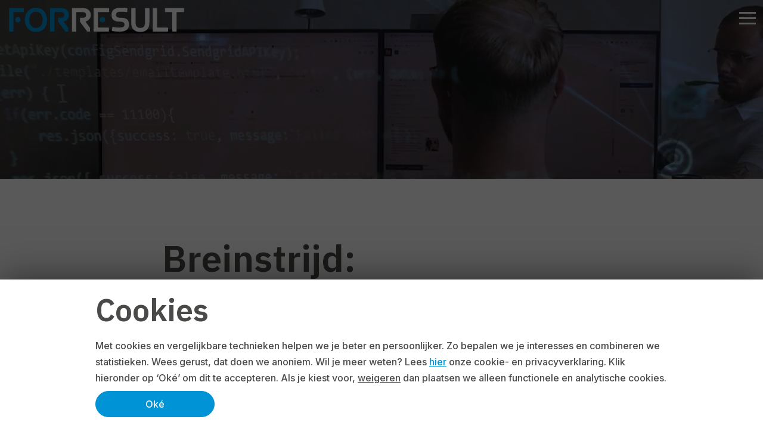

--- FILE ---
content_type: text/html; charset=UTF-8
request_url: https://www.forresult.nl/i/aankoopgedrag-brein
body_size: 24124
content:
<!DOCTYPE html>
<html lang="nl-NL">
<head>
    <meta charset="UTF-8">
    <meta name="viewport" content="width=device-width, initial-scale=1">
    <link rel="profile" href="https://gmpg.org/xfn/11">
    <link rel="apple-touch-icon" sizes="180x180" href="https://www.forresult.nl/wp-content/themes/forresult/dist/images/favicon/apple-touch-icon.png">
    <link rel="icon" type="image/png" sizes="32x32" href="https://www.forresult.nl/wp-content/themes/forresult/dist/images/favicon/favicon-32x32.png">
    <link rel="icon" type="image/png" sizes="16x16" href="https://www.forresult.nl/wp-content/themes/forresult/dist/images/favicon/favicon-16x16.png">
    <link rel="manifest" href="https://www.forresult.nl/wp-content/themes/forresult/dist/images/favicon/manifest.json">
    <link rel="mask-icon" href="https://www.forresult.nl/wp-content/themes/forresult/dist/images/favicon/safari-pinned-tab.svg" color="#ffffff">
    <meta name="msapplication-TileColor" content="#0092d5">
    <meta name="theme-color" content="#0092d5">
    <script data-cfasync="false" data-no-defer="1" data-no-minify="1" data-no-optimize="1">var ewww_webp_supported=!1;function check_webp_feature(A,e){var w;e=void 0!==e?e:function(){},ewww_webp_supported?e(ewww_webp_supported):((w=new Image).onload=function(){ewww_webp_supported=0<w.width&&0<w.height,e&&e(ewww_webp_supported)},w.onerror=function(){e&&e(!1)},w.src="data:image/webp;base64,"+{alpha:"UklGRkoAAABXRUJQVlA4WAoAAAAQAAAAAAAAAAAAQUxQSAwAAAARBxAR/Q9ERP8DAABWUDggGAAAABQBAJ0BKgEAAQAAAP4AAA3AAP7mtQAAAA=="}[A])}check_webp_feature("alpha");</script><script data-cfasync="false" data-no-defer="1" data-no-minify="1" data-no-optimize="1">var Arrive=function(c,w){"use strict";if(c.MutationObserver&&"undefined"!=typeof HTMLElement){var r,a=0,u=(r=HTMLElement.prototype.matches||HTMLElement.prototype.webkitMatchesSelector||HTMLElement.prototype.mozMatchesSelector||HTMLElement.prototype.msMatchesSelector,{matchesSelector:function(e,t){return e instanceof HTMLElement&&r.call(e,t)},addMethod:function(e,t,r){var a=e[t];e[t]=function(){return r.length==arguments.length?r.apply(this,arguments):"function"==typeof a?a.apply(this,arguments):void 0}},callCallbacks:function(e,t){t&&t.options.onceOnly&&1==t.firedElems.length&&(e=[e[0]]);for(var r,a=0;r=e[a];a++)r&&r.callback&&r.callback.call(r.elem,r.elem);t&&t.options.onceOnly&&1==t.firedElems.length&&t.me.unbindEventWithSelectorAndCallback.call(t.target,t.selector,t.callback)},checkChildNodesRecursively:function(e,t,r,a){for(var i,n=0;i=e[n];n++)r(i,t,a)&&a.push({callback:t.callback,elem:i}),0<i.childNodes.length&&u.checkChildNodesRecursively(i.childNodes,t,r,a)},mergeArrays:function(e,t){var r,a={};for(r in e)e.hasOwnProperty(r)&&(a[r]=e[r]);for(r in t)t.hasOwnProperty(r)&&(a[r]=t[r]);return a},toElementsArray:function(e){return e=void 0!==e&&("number"!=typeof e.length||e===c)?[e]:e}}),e=(l.prototype.addEvent=function(e,t,r,a){a={target:e,selector:t,options:r,callback:a,firedElems:[]};return this._beforeAdding&&this._beforeAdding(a),this._eventsBucket.push(a),a},l.prototype.removeEvent=function(e){for(var t,r=this._eventsBucket.length-1;t=this._eventsBucket[r];r--)e(t)&&(this._beforeRemoving&&this._beforeRemoving(t),(t=this._eventsBucket.splice(r,1))&&t.length&&(t[0].callback=null))},l.prototype.beforeAdding=function(e){this._beforeAdding=e},l.prototype.beforeRemoving=function(e){this._beforeRemoving=e},l),t=function(i,n){var o=new e,l=this,s={fireOnAttributesModification:!1};return o.beforeAdding(function(t){var e=t.target;e!==c.document&&e!==c||(e=document.getElementsByTagName("html")[0]);var r=new MutationObserver(function(e){n.call(this,e,t)}),a=i(t.options);r.observe(e,a),t.observer=r,t.me=l}),o.beforeRemoving(function(e){e.observer.disconnect()}),this.bindEvent=function(e,t,r){t=u.mergeArrays(s,t);for(var a=u.toElementsArray(this),i=0;i<a.length;i++)o.addEvent(a[i],e,t,r)},this.unbindEvent=function(){var r=u.toElementsArray(this);o.removeEvent(function(e){for(var t=0;t<r.length;t++)if(this===w||e.target===r[t])return!0;return!1})},this.unbindEventWithSelectorOrCallback=function(r){var a=u.toElementsArray(this),i=r,e="function"==typeof r?function(e){for(var t=0;t<a.length;t++)if((this===w||e.target===a[t])&&e.callback===i)return!0;return!1}:function(e){for(var t=0;t<a.length;t++)if((this===w||e.target===a[t])&&e.selector===r)return!0;return!1};o.removeEvent(e)},this.unbindEventWithSelectorAndCallback=function(r,a){var i=u.toElementsArray(this);o.removeEvent(function(e){for(var t=0;t<i.length;t++)if((this===w||e.target===i[t])&&e.selector===r&&e.callback===a)return!0;return!1})},this},i=new function(){var s={fireOnAttributesModification:!1,onceOnly:!1,existing:!1};function n(e,t,r){return!(!u.matchesSelector(e,t.selector)||(e._id===w&&(e._id=a++),-1!=t.firedElems.indexOf(e._id)))&&(t.firedElems.push(e._id),!0)}var c=(i=new t(function(e){var t={attributes:!1,childList:!0,subtree:!0};return e.fireOnAttributesModification&&(t.attributes=!0),t},function(e,i){e.forEach(function(e){var t=e.addedNodes,r=e.target,a=[];null!==t&&0<t.length?u.checkChildNodesRecursively(t,i,n,a):"attributes"===e.type&&n(r,i)&&a.push({callback:i.callback,elem:r}),u.callCallbacks(a,i)})})).bindEvent;return i.bindEvent=function(e,t,r){t=void 0===r?(r=t,s):u.mergeArrays(s,t);var a=u.toElementsArray(this);if(t.existing){for(var i=[],n=0;n<a.length;n++)for(var o=a[n].querySelectorAll(e),l=0;l<o.length;l++)i.push({callback:r,elem:o[l]});if(t.onceOnly&&i.length)return r.call(i[0].elem,i[0].elem);setTimeout(u.callCallbacks,1,i)}c.call(this,e,t,r)},i},o=new function(){var a={};function i(e,t){return u.matchesSelector(e,t.selector)}var n=(o=new t(function(){return{childList:!0,subtree:!0}},function(e,r){e.forEach(function(e){var t=e.removedNodes,e=[];null!==t&&0<t.length&&u.checkChildNodesRecursively(t,r,i,e),u.callCallbacks(e,r)})})).bindEvent;return o.bindEvent=function(e,t,r){t=void 0===r?(r=t,a):u.mergeArrays(a,t),n.call(this,e,t,r)},o};d(HTMLElement.prototype),d(NodeList.prototype),d(HTMLCollection.prototype),d(HTMLDocument.prototype),d(Window.prototype);var n={};return s(i,n,"unbindAllArrive"),s(o,n,"unbindAllLeave"),n}function l(){this._eventsBucket=[],this._beforeAdding=null,this._beforeRemoving=null}function s(e,t,r){u.addMethod(t,r,e.unbindEvent),u.addMethod(t,r,e.unbindEventWithSelectorOrCallback),u.addMethod(t,r,e.unbindEventWithSelectorAndCallback)}function d(e){e.arrive=i.bindEvent,s(i,e,"unbindArrive"),e.leave=o.bindEvent,s(o,e,"unbindLeave")}}(window,void 0),ewww_webp_supported=!1;function check_webp_feature(e,t){var r;ewww_webp_supported?t(ewww_webp_supported):((r=new Image).onload=function(){ewww_webp_supported=0<r.width&&0<r.height,t(ewww_webp_supported)},r.onerror=function(){t(!1)},r.src="data:image/webp;base64,"+{alpha:"UklGRkoAAABXRUJQVlA4WAoAAAAQAAAAAAAAAAAAQUxQSAwAAAARBxAR/Q9ERP8DAABWUDggGAAAABQBAJ0BKgEAAQAAAP4AAA3AAP7mtQAAAA==",animation:"UklGRlIAAABXRUJQVlA4WAoAAAASAAAAAAAAAAAAQU5JTQYAAAD/////AABBTk1GJgAAAAAAAAAAAAAAAAAAAGQAAABWUDhMDQAAAC8AAAAQBxAREYiI/gcA"}[e])}function ewwwLoadImages(e){if(e){for(var t=document.querySelectorAll(".batch-image img, .image-wrapper a, .ngg-pro-masonry-item a, .ngg-galleria-offscreen-seo-wrapper a"),r=0,a=t.length;r<a;r++)ewwwAttr(t[r],"data-src",t[r].getAttribute("data-webp")),ewwwAttr(t[r],"data-thumbnail",t[r].getAttribute("data-webp-thumbnail"));for(var i=document.querySelectorAll("div.woocommerce-product-gallery__image"),r=0,a=i.length;r<a;r++)ewwwAttr(i[r],"data-thumb",i[r].getAttribute("data-webp-thumb"))}for(var n=document.querySelectorAll("video"),r=0,a=n.length;r<a;r++)ewwwAttr(n[r],"poster",e?n[r].getAttribute("data-poster-webp"):n[r].getAttribute("data-poster-image"));for(var o,l=document.querySelectorAll("img.ewww_webp_lazy_load"),r=0,a=l.length;r<a;r++)e&&(ewwwAttr(l[r],"data-lazy-srcset",l[r].getAttribute("data-lazy-srcset-webp")),ewwwAttr(l[r],"data-srcset",l[r].getAttribute("data-srcset-webp")),ewwwAttr(l[r],"data-lazy-src",l[r].getAttribute("data-lazy-src-webp")),ewwwAttr(l[r],"data-src",l[r].getAttribute("data-src-webp")),ewwwAttr(l[r],"data-orig-file",l[r].getAttribute("data-webp-orig-file")),ewwwAttr(l[r],"data-medium-file",l[r].getAttribute("data-webp-medium-file")),ewwwAttr(l[r],"data-large-file",l[r].getAttribute("data-webp-large-file")),null!=(o=l[r].getAttribute("srcset"))&&!1!==o&&o.includes("R0lGOD")&&ewwwAttr(l[r],"src",l[r].getAttribute("data-lazy-src-webp"))),l[r].className=l[r].className.replace(/\bewww_webp_lazy_load\b/,"");for(var s=document.querySelectorAll(".ewww_webp"),r=0,a=s.length;r<a;r++)e?(ewwwAttr(s[r],"srcset",s[r].getAttribute("data-srcset-webp")),ewwwAttr(s[r],"src",s[r].getAttribute("data-src-webp")),ewwwAttr(s[r],"data-orig-file",s[r].getAttribute("data-webp-orig-file")),ewwwAttr(s[r],"data-medium-file",s[r].getAttribute("data-webp-medium-file")),ewwwAttr(s[r],"data-large-file",s[r].getAttribute("data-webp-large-file")),ewwwAttr(s[r],"data-large_image",s[r].getAttribute("data-webp-large_image")),ewwwAttr(s[r],"data-src",s[r].getAttribute("data-webp-src"))):(ewwwAttr(s[r],"srcset",s[r].getAttribute("data-srcset-img")),ewwwAttr(s[r],"src",s[r].getAttribute("data-src-img"))),s[r].className=s[r].className.replace(/\bewww_webp\b/,"ewww_webp_loaded");window.jQuery&&jQuery.fn.isotope&&jQuery.fn.imagesLoaded&&(jQuery(".fusion-posts-container-infinite").imagesLoaded(function(){jQuery(".fusion-posts-container-infinite").hasClass("isotope")&&jQuery(".fusion-posts-container-infinite").isotope()}),jQuery(".fusion-portfolio:not(.fusion-recent-works) .fusion-portfolio-wrapper").imagesLoaded(function(){jQuery(".fusion-portfolio:not(.fusion-recent-works) .fusion-portfolio-wrapper").isotope()}))}function ewwwWebPInit(e){ewwwLoadImages(e),ewwwNggLoadGalleries(e),document.arrive(".ewww_webp",function(){ewwwLoadImages(e)}),document.arrive(".ewww_webp_lazy_load",function(){ewwwLoadImages(e)}),document.arrive("videos",function(){ewwwLoadImages(e)}),"loading"==document.readyState?document.addEventListener("DOMContentLoaded",ewwwJSONParserInit):("undefined"!=typeof galleries&&ewwwNggParseGalleries(e),ewwwWooParseVariations(e))}function ewwwAttr(e,t,r){null!=r&&!1!==r&&e.setAttribute(t,r)}function ewwwJSONParserInit(){"undefined"!=typeof galleries&&check_webp_feature("alpha",ewwwNggParseGalleries),check_webp_feature("alpha",ewwwWooParseVariations)}function ewwwWooParseVariations(e){if(e)for(var t=document.querySelectorAll("form.variations_form"),r=0,a=t.length;r<a;r++){var i=t[r].getAttribute("data-product_variations"),n=!1;try{for(var o in i=JSON.parse(i))void 0!==i[o]&&void 0!==i[o].image&&(void 0!==i[o].image.src_webp&&(i[o].image.src=i[o].image.src_webp,n=!0),void 0!==i[o].image.srcset_webp&&(i[o].image.srcset=i[o].image.srcset_webp,n=!0),void 0!==i[o].image.full_src_webp&&(i[o].image.full_src=i[o].image.full_src_webp,n=!0),void 0!==i[o].image.gallery_thumbnail_src_webp&&(i[o].image.gallery_thumbnail_src=i[o].image.gallery_thumbnail_src_webp,n=!0),void 0!==i[o].image.thumb_src_webp&&(i[o].image.thumb_src=i[o].image.thumb_src_webp,n=!0));n&&ewwwAttr(t[r],"data-product_variations",JSON.stringify(i))}catch(e){}}}function ewwwNggParseGalleries(e){if(e)for(var t in galleries){var r=galleries[t];galleries[t].images_list=ewwwNggParseImageList(r.images_list)}}function ewwwNggLoadGalleries(e){e&&document.addEventListener("ngg.galleria.themeadded",function(e,t){window.ngg_galleria._create_backup=window.ngg_galleria.create,window.ngg_galleria.create=function(e,t){var r=$(e).data("id");return galleries["gallery_"+r].images_list=ewwwNggParseImageList(galleries["gallery_"+r].images_list),window.ngg_galleria._create_backup(e,t)}})}function ewwwNggParseImageList(e){for(var t in e){var r=e[t];if(void 0!==r["image-webp"]&&(e[t].image=r["image-webp"],delete e[t]["image-webp"]),void 0!==r["thumb-webp"]&&(e[t].thumb=r["thumb-webp"],delete e[t]["thumb-webp"]),void 0!==r.full_image_webp&&(e[t].full_image=r.full_image_webp,delete e[t].full_image_webp),void 0!==r.srcsets)for(var a in r.srcsets)nggSrcset=r.srcsets[a],void 0!==r.srcsets[a+"-webp"]&&(e[t].srcsets[a]=r.srcsets[a+"-webp"],delete e[t].srcsets[a+"-webp"]);if(void 0!==r.full_srcsets)for(var i in r.full_srcsets)nggFSrcset=r.full_srcsets[i],void 0!==r.full_srcsets[i+"-webp"]&&(e[t].full_srcsets[i]=r.full_srcsets[i+"-webp"],delete e[t].full_srcsets[i+"-webp"])}return e}check_webp_feature("alpha",ewwwWebPInit);</script>        <!-- Google Tag Manager -->
        <script>
        (function(w,d,s,l,i){w[l]=w[l]||[];w[l].push({'gtm.start':
          new Date().getTime(),event:'gtm.js'});var f=d.getElementsByTagName(s)[0],
          j=d.createElement(s),dl=l!='dataLayer'?'&l='+l:'';j.async=true;j.src=
          'https://www.googletagmanager.com/gtm.js?id=GTM-T33LCH3'+dl;
          f.parentNode.insertBefore(j,f);
        })(window,document,'script','dataLayer','GTM-T33LCH3');
        </script>
        <!-- End Google Tag Manager -->
        <meta name='robots' content='index, follow, max-image-preview:large, max-snippet:-1, max-video-preview:-1' />
<link rel="preload" as="image" href="https://www.forresult.nl/wp-content/uploads/2012/11/brein-totaal.jpg.webp" />
<link rel="preconnect" href="https://fonts.googleapis.com">
<link rel="preconnect" href="https://fonts.gstatic.com" crossorigin>
<link rel="preload" href="https://fonts.googleapis.com/css2?family=IBM+Plex+Sans:wght@300;400;600;700&#038;family=Inter:wght@500&#038;display=swap" as="style" onload="this.onload=null;this.rel='stylesheet'">
<link rel="preload" href="https://fonts.googleapis.com/css2?family=Material+Symbols+Outlined:opsz,wght,FILL,GRAD@20,200,1,0;20,400,1,0;20,500,1,0&#038;display=swap" as="style" onload="this.onload=null;this.rel='stylesheet'">
<noscript><link rel="stylesheet" href="https://fonts.googleapis.com/css2?family=IBM+Plex+Sans:wght@300;400;600;700&#038;family=Inter:wght@500&#038;display=swap"></noscript>

	<!-- This site is optimized with the Yoast SEO plugin v26.7 - https://yoast.com/wordpress/plugins/seo/ -->
	<title>Breinstrijd: aankoopgedrag is afweging tussen pijn en genot</title>
	<meta name="description" content="Wie aankoopgedrag van consumenten wil voorspellen, moet in drie verschillende gebieden van het brein kijken. Lees meer »" />
	<link rel="canonical" href="https://www.forresult.nl/i/aankoopgedrag-brein" />
	<meta property="og:locale" content="nl_NL" />
	<meta property="og:type" content="article" />
	<meta property="og:title" content="Breinstrijd: aankoopgedrag is afweging tussen pijn en genot" />
	<meta property="og:description" content="Wie aankoopgedrag van consumenten wil voorspellen, moet in drie verschillende gebieden van het brein kijken. Lees meer »" />
	<meta property="og:url" content="https://www.forresult.nl/i/aankoopgedrag-brein" />
	<meta property="og:site_name" content="ForResult" />
	<meta property="article:published_time" content="2012-11-15T13:58:23+00:00" />
	<meta property="article:modified_time" content="2025-04-22T13:06:43+00:00" />
	<meta property="og:image" content="https://www.forresult.nl/wp-content/uploads/2025/03/brein-totaal.jpg" />
	<meta property="og:image:width" content="300" />
	<meta property="og:image:height" content="279" />
	<meta property="og:image:type" content="image/jpeg" />
	<meta name="author" content="Wessel Wantia" />
	<meta name="twitter:card" content="summary_large_image" />
	<meta name="twitter:label1" content="Geschreven door" />
	<meta name="twitter:data1" content="Wessel Wantia" />
	<meta name="twitter:label2" content="Geschatte leestijd" />
	<meta name="twitter:data2" content="4 minuten" />
	<script type="application/ld+json" class="yoast-schema-graph">{"@context":"https://schema.org","@graph":[{"@type":"Article","@id":"https://www.forresult.nl/i/aankoopgedrag-brein#article","isPartOf":{"@id":"https://www.forresult.nl/i/aankoopgedrag-brein"},"author":{"name":"Wessel Wantia","@id":"https://www.forresult.nl/#/schema/person/3847464d734bd336c641f8b6611ca4a9"},"headline":"Breinstrijd: aankoopgedrag is een afweging tussen pijn en genot","datePublished":"2012-11-15T13:58:23+00:00","dateModified":"2025-04-22T13:06:43+00:00","mainEntityOfPage":{"@id":"https://www.forresult.nl/i/aankoopgedrag-brein"},"wordCount":549,"commentCount":0,"image":{"@id":"https://www.forresult.nl/i/aankoopgedrag-brein#primaryimage"},"thumbnailUrl":"https://www.forresult.nl/wp-content/uploads/2025/03/brein-totaal.jpg","keywords":["consumentengedrag"],"articleSection":["Marketing psychologie","Online marketing"],"inLanguage":"nl-NL","potentialAction":[{"@type":"CommentAction","name":"Comment","target":["https://www.forresult.nl/i/aankoopgedrag-brein#respond"]}]},{"@type":"WebPage","@id":"https://www.forresult.nl/i/aankoopgedrag-brein","url":"https://www.forresult.nl/i/aankoopgedrag-brein","name":"Breinstrijd: aankoopgedrag is afweging tussen pijn en genot","isPartOf":{"@id":"https://www.forresult.nl/#website"},"primaryImageOfPage":{"@id":"https://www.forresult.nl/i/aankoopgedrag-brein#primaryimage"},"image":{"@id":"https://www.forresult.nl/i/aankoopgedrag-brein#primaryimage"},"thumbnailUrl":"https://www.forresult.nl/wp-content/uploads/2025/03/brein-totaal.jpg","datePublished":"2012-11-15T13:58:23+00:00","dateModified":"2025-04-22T13:06:43+00:00","author":{"@id":"https://www.forresult.nl/#/schema/person/3847464d734bd336c641f8b6611ca4a9"},"description":"Wie aankoopgedrag van consumenten wil voorspellen, moet in drie verschillende gebieden van het brein kijken. Lees meer »","breadcrumb":{"@id":"https://www.forresult.nl/i/aankoopgedrag-brein#breadcrumb"},"inLanguage":"nl-NL","potentialAction":[{"@type":"ReadAction","target":["https://www.forresult.nl/i/aankoopgedrag-brein"]}]},{"@type":"ImageObject","inLanguage":"nl-NL","@id":"https://www.forresult.nl/i/aankoopgedrag-brein#primaryimage","url":"https://www.forresult.nl/wp-content/uploads/2025/03/brein-totaal.jpg","contentUrl":"https://www.forresult.nl/wp-content/uploads/2025/03/brein-totaal.jpg","width":300,"height":279,"caption":"brein"},{"@type":"BreadcrumbList","@id":"https://www.forresult.nl/i/aankoopgedrag-brein#breadcrumb","itemListElement":[{"@type":"ListItem","position":1,"name":"Home","item":"https://www.forresult.nl/"},{"@type":"ListItem","position":2,"name":"Breinstrijd: aankoopgedrag is een afweging tussen pijn en genot"}]},{"@type":"WebSite","@id":"https://www.forresult.nl/#website","url":"https://www.forresult.nl/","name":"ForResult","description":"Marketing Technolgy Solutions","potentialAction":[{"@type":"SearchAction","target":{"@type":"EntryPoint","urlTemplate":"https://www.forresult.nl/?s={search_term_string}"},"query-input":{"@type":"PropertyValueSpecification","valueRequired":true,"valueName":"search_term_string"}}],"inLanguage":"nl-NL"},{"@type":"Person","@id":"https://www.forresult.nl/#/schema/person/3847464d734bd336c641f8b6611ca4a9","name":"Wessel Wantia","image":{"@type":"ImageObject","inLanguage":"nl-NL","@id":"https://www.forresult.nl/#/schema/person/image/","url":"https://secure.gravatar.com/avatar/3f986770be7a146eccaa6bd383942187d00f238c7edc706a4749f644f950f020?s=96&d=mm&r=g","contentUrl":"https://secure.gravatar.com/avatar/3f986770be7a146eccaa6bd383942187d00f238c7edc706a4749f644f950f020?s=96&d=mm&r=g","caption":"Wessel Wantia"},"description":"Als online marketingadviseur help ik bedrijven wegwijs te maken in de wereld van online marketing. Met een passie voor SEO, SEA en conversieoptimalisatie til ik hun strategie naar een hoger niveau. Ik denk graag mee over hoe ze meer resultaat kunnen halen uit hun website en webshops."}]}</script>
	<!-- / Yoast SEO plugin. -->


<style id='wp-img-auto-sizes-contain-inline-css'>
img:is([sizes=auto i],[sizes^="auto," i]){contain-intrinsic-size:3000px 1500px}
/*# sourceURL=wp-img-auto-sizes-contain-inline-css */
</style>
<link rel='stylesheet' id='forprivacy-frontend-css-css' href='https://www.forresult.nl/wp-content/plugins/forprivacy/dist/css/app.min.2df0b6dbbf9bebc5f356.css?ver=b3e824c64e047ff70fe48a6f2a1060e8' media='all' />
<link rel='stylesheet' id='frpublishing-faq-block-css' href='https://www.forresult.nl/wp-content/plugins/frpublishing/includes/blocks/faq-block.css?ver=3.0' media='all' />
<link rel='stylesheet' id='wpa-css-css' href='https://www.forresult.nl/wp-content/plugins/honeypot/includes/css/wpa.css?ver=2.3.04' media='all' />
<link rel='stylesheet' id='forresult-critical-styles-css' href='https://www.forresult.nl/wp-content/themes/forresult/dist/css/bundle-critical.min.3fc808548a14a8e9b583.css?ver=b3e824c64e047ff70fe48a6f2a1060e8' media='all' />
<script id="forprivacy-data-js-extra">
var forprivacyData = {"consentInfo":"\u003Ch2\u003ECookies\u003C/h2\u003E\r\nMet cookies en vergelijkbare technieken helpen we je beter en persoonlijker. Zo bepalen we je interesses en combineren we statistieken. Wees gerust, dat doen we anoniem. Wil je meer weten? Lees \u003Ca href=\"https://www.forresult.nl/privacy-statement\" class=\"fw-normal\"\u003Ehier\u003C/a\u003E onze cookie- en privacyverklaring. Klik hieronder op \u2018Ok\u00e9\u2019 om dit te accepteren. Als je kiest voor, \u003Cbutton class=\"btn btn-link text-lowercase refuse-cookie p-0 m-0\"\u003E\u003Cu\u003EWeigeren\u003C/u\u003E\u003C/button\u003E dan plaatsen we alleen functionele en analytische cookies.\r\n\r\n\u003Cbutton class=\"btn btn-primary w-100 accept-cookie mt-2\"\u003EOk\u00e9\u003C/button\u003E","popupPosition":"bottom"};
//# sourceURL=forprivacy-data-js-extra
</script>
<script src="https://www.forresult.nl/wp-content/plugins/forprivacy/dist/js/app.min.2df0b6dbbf9bebc5f356.js" id="forprivacy-data-js"></script>
<script src="https://www.forresult.nl/wp-includes/js/jquery/jquery.min.js?ver=3.7.1" id="jquery-core-js"></script>
<script src="https://www.forresult.nl/wp-includes/js/jquery/jquery-migrate.min.js?ver=3.4.1" id="jquery-migrate-js"></script>
<noscript><style>.lazyload[data-src]{display:none !important;}</style></noscript><style>.lazyload{background-image:none !important;}.lazyload:before{background-image:none !important;}</style><link rel="icon" href="https://www.forresult.nl/wp-content/uploads/2026/01/wp-icon-120x120.png" sizes="32x32" />
<link rel="icon" href="https://www.forresult.nl/wp-content/uploads/2026/01/wp-icon-300x300.png" sizes="192x192" />
<link rel="apple-touch-icon" href="https://www.forresult.nl/wp-content/uploads/2026/01/wp-icon-300x300.png" />
<meta name="msapplication-TileImage" content="https://www.forresult.nl/wp-content/uploads/2026/01/wp-icon-300x300.png" />
		<style id="wp-custom-css">
			

.consentbar__notice .btn-primary
{
    border-radius: 15rem;
    font-size: 16px;
    padding: 9px;
    background-color: var(--bs-primary);
    border-color: var(--bs-primary);
}


.forresult__twocolimg .bg-black
{
	background-image: url(https://www.forresult.nl/wp-content/uploads/2025/12/mpo-cortex-bg-video.jpg);
	background-position: top left;
	background-repeat: no-repeat;
	background-color: #232323!important;
}

.forresult__twocolimg .bg-black .w-100 video
{
	width: 100%;
	margin-top: 50px;
	padding-right: 50px;
	pointer-events: none;
}		</style>
		
        <script type="application/ld+json">
    {
      "@context": "https://schema.org",
      "@type": "LocalBusiness",
      "name": "ForResult",
      "address": {
        "@type": "PostalAddress",
        "streetAddress": "Voortsweg 133",
        "addressLocality": "Enschede",
        "postalCode": "7523CD"
      },
      "telePhone": "0534344555",
        "openingHoursSpecification": [
          {
            "@type": "OpeningHoursSpecification",
            "dayOfWeek": [
              "Monday",
              "Tuesday",
              "Wednesday",
              "Thursday",
              "Friday"
            ],
            "opens": "08:30",
            "closes": "17:00"
          }
        ],
      "geo": {
        "@type": "GeoCoordinates",
        "latitude": "52.2193279",
        "longitude": "6.9019619"
      },
      "url": "https://www.forresult.nl",
      "logo": "",
          }
    </script>
    <script type="application/ld+json">
    {
      "@context": "https://schema.org/",
      "@type": "Product",
            "name": "Breinstrijd: aankoopgedrag is afweging tussen pijn en genot",
      "description": "Wie aankoopgedrag van consumenten wil voorspellen, moet in drie verschillende gebieden van het brein kijken. Lees meer »",
            "image": "",
      "brand": {
        "@type": "Thing",
        "name": "ForResult"
      },
      "aggregateRating": {
        "@type": "AggregateRating",
        "ratingValue": "9.4",
        "ratingCount": "14",
        "bestRating": "10",
        "worstRating": "1"
      }
    }
    </script>
<style id='wp-block-heading-inline-css'>
h1:where(.wp-block-heading).has-background,h2:where(.wp-block-heading).has-background,h3:where(.wp-block-heading).has-background,h4:where(.wp-block-heading).has-background,h5:where(.wp-block-heading).has-background,h6:where(.wp-block-heading).has-background{padding:1.25em 2.375em}h1.has-text-align-left[style*=writing-mode]:where([style*=vertical-lr]),h1.has-text-align-right[style*=writing-mode]:where([style*=vertical-rl]),h2.has-text-align-left[style*=writing-mode]:where([style*=vertical-lr]),h2.has-text-align-right[style*=writing-mode]:where([style*=vertical-rl]),h3.has-text-align-left[style*=writing-mode]:where([style*=vertical-lr]),h3.has-text-align-right[style*=writing-mode]:where([style*=vertical-rl]),h4.has-text-align-left[style*=writing-mode]:where([style*=vertical-lr]),h4.has-text-align-right[style*=writing-mode]:where([style*=vertical-rl]),h5.has-text-align-left[style*=writing-mode]:where([style*=vertical-lr]),h5.has-text-align-right[style*=writing-mode]:where([style*=vertical-rl]),h6.has-text-align-left[style*=writing-mode]:where([style*=vertical-lr]),h6.has-text-align-right[style*=writing-mode]:where([style*=vertical-rl]){rotate:180deg}
/*# sourceURL=https://www.forresult.nl/wp-includes/blocks/heading/style.min.css */
</style>
<style id='wp-block-image-inline-css'>
.wp-block-image>a,.wp-block-image>figure>a{display:inline-block}.wp-block-image img{box-sizing:border-box;height:auto;max-width:100%;vertical-align:bottom}@media not (prefers-reduced-motion){.wp-block-image img.hide{visibility:hidden}.wp-block-image img.show{animation:show-content-image .4s}}.wp-block-image[style*=border-radius] img,.wp-block-image[style*=border-radius]>a{border-radius:inherit}.wp-block-image.has-custom-border img{box-sizing:border-box}.wp-block-image.aligncenter{text-align:center}.wp-block-image.alignfull>a,.wp-block-image.alignwide>a{width:100%}.wp-block-image.alignfull img,.wp-block-image.alignwide img{height:auto;width:100%}.wp-block-image .aligncenter,.wp-block-image .alignleft,.wp-block-image .alignright,.wp-block-image.aligncenter,.wp-block-image.alignleft,.wp-block-image.alignright{display:table}.wp-block-image .aligncenter>figcaption,.wp-block-image .alignleft>figcaption,.wp-block-image .alignright>figcaption,.wp-block-image.aligncenter>figcaption,.wp-block-image.alignleft>figcaption,.wp-block-image.alignright>figcaption{caption-side:bottom;display:table-caption}.wp-block-image .alignleft{float:left;margin:.5em 1em .5em 0}.wp-block-image .alignright{float:right;margin:.5em 0 .5em 1em}.wp-block-image .aligncenter{margin-left:auto;margin-right:auto}.wp-block-image :where(figcaption){margin-bottom:1em;margin-top:.5em}.wp-block-image.is-style-circle-mask img{border-radius:9999px}@supports ((-webkit-mask-image:none) or (mask-image:none)) or (-webkit-mask-image:none){.wp-block-image.is-style-circle-mask img{border-radius:0;-webkit-mask-image:url('data:image/svg+xml;utf8,<svg viewBox="0 0 100 100" xmlns="http://www.w3.org/2000/svg"><circle cx="50" cy="50" r="50"/></svg>');mask-image:url('data:image/svg+xml;utf8,<svg viewBox="0 0 100 100" xmlns="http://www.w3.org/2000/svg"><circle cx="50" cy="50" r="50"/></svg>');mask-mode:alpha;-webkit-mask-position:center;mask-position:center;-webkit-mask-repeat:no-repeat;mask-repeat:no-repeat;-webkit-mask-size:contain;mask-size:contain}}:root :where(.wp-block-image.is-style-rounded img,.wp-block-image .is-style-rounded img){border-radius:9999px}.wp-block-image figure{margin:0}.wp-lightbox-container{display:flex;flex-direction:column;position:relative}.wp-lightbox-container img{cursor:zoom-in}.wp-lightbox-container img:hover+button{opacity:1}.wp-lightbox-container button{align-items:center;backdrop-filter:blur(16px) saturate(180%);background-color:#5a5a5a40;border:none;border-radius:4px;cursor:zoom-in;display:flex;height:20px;justify-content:center;opacity:0;padding:0;position:absolute;right:16px;text-align:center;top:16px;width:20px;z-index:100}@media not (prefers-reduced-motion){.wp-lightbox-container button{transition:opacity .2s ease}}.wp-lightbox-container button:focus-visible{outline:3px auto #5a5a5a40;outline:3px auto -webkit-focus-ring-color;outline-offset:3px}.wp-lightbox-container button:hover{cursor:pointer;opacity:1}.wp-lightbox-container button:focus{opacity:1}.wp-lightbox-container button:focus,.wp-lightbox-container button:hover,.wp-lightbox-container button:not(:hover):not(:active):not(.has-background){background-color:#5a5a5a40;border:none}.wp-lightbox-overlay{box-sizing:border-box;cursor:zoom-out;height:100vh;left:0;overflow:hidden;position:fixed;top:0;visibility:hidden;width:100%;z-index:100000}.wp-lightbox-overlay .close-button{align-items:center;cursor:pointer;display:flex;justify-content:center;min-height:40px;min-width:40px;padding:0;position:absolute;right:calc(env(safe-area-inset-right) + 16px);top:calc(env(safe-area-inset-top) + 16px);z-index:5000000}.wp-lightbox-overlay .close-button:focus,.wp-lightbox-overlay .close-button:hover,.wp-lightbox-overlay .close-button:not(:hover):not(:active):not(.has-background){background:none;border:none}.wp-lightbox-overlay .lightbox-image-container{height:var(--wp--lightbox-container-height);left:50%;overflow:hidden;position:absolute;top:50%;transform:translate(-50%,-50%);transform-origin:top left;width:var(--wp--lightbox-container-width);z-index:9999999999}.wp-lightbox-overlay .wp-block-image{align-items:center;box-sizing:border-box;display:flex;height:100%;justify-content:center;margin:0;position:relative;transform-origin:0 0;width:100%;z-index:3000000}.wp-lightbox-overlay .wp-block-image img{height:var(--wp--lightbox-image-height);min-height:var(--wp--lightbox-image-height);min-width:var(--wp--lightbox-image-width);width:var(--wp--lightbox-image-width)}.wp-lightbox-overlay .wp-block-image figcaption{display:none}.wp-lightbox-overlay button{background:none;border:none}.wp-lightbox-overlay .scrim{background-color:#fff;height:100%;opacity:.9;position:absolute;width:100%;z-index:2000000}.wp-lightbox-overlay.active{visibility:visible}@media not (prefers-reduced-motion){.wp-lightbox-overlay.active{animation:turn-on-visibility .25s both}.wp-lightbox-overlay.active img{animation:turn-on-visibility .35s both}.wp-lightbox-overlay.show-closing-animation:not(.active){animation:turn-off-visibility .35s both}.wp-lightbox-overlay.show-closing-animation:not(.active) img{animation:turn-off-visibility .25s both}.wp-lightbox-overlay.zoom.active{animation:none;opacity:1;visibility:visible}.wp-lightbox-overlay.zoom.active .lightbox-image-container{animation:lightbox-zoom-in .4s}.wp-lightbox-overlay.zoom.active .lightbox-image-container img{animation:none}.wp-lightbox-overlay.zoom.active .scrim{animation:turn-on-visibility .4s forwards}.wp-lightbox-overlay.zoom.show-closing-animation:not(.active){animation:none}.wp-lightbox-overlay.zoom.show-closing-animation:not(.active) .lightbox-image-container{animation:lightbox-zoom-out .4s}.wp-lightbox-overlay.zoom.show-closing-animation:not(.active) .lightbox-image-container img{animation:none}.wp-lightbox-overlay.zoom.show-closing-animation:not(.active) .scrim{animation:turn-off-visibility .4s forwards}}@keyframes show-content-image{0%{visibility:hidden}99%{visibility:hidden}to{visibility:visible}}@keyframes turn-on-visibility{0%{opacity:0}to{opacity:1}}@keyframes turn-off-visibility{0%{opacity:1;visibility:visible}99%{opacity:0;visibility:visible}to{opacity:0;visibility:hidden}}@keyframes lightbox-zoom-in{0%{transform:translate(calc((-100vw + var(--wp--lightbox-scrollbar-width))/2 + var(--wp--lightbox-initial-left-position)),calc(-50vh + var(--wp--lightbox-initial-top-position))) scale(var(--wp--lightbox-scale))}to{transform:translate(-50%,-50%) scale(1)}}@keyframes lightbox-zoom-out{0%{transform:translate(-50%,-50%) scale(1);visibility:visible}99%{visibility:visible}to{transform:translate(calc((-100vw + var(--wp--lightbox-scrollbar-width))/2 + var(--wp--lightbox-initial-left-position)),calc(-50vh + var(--wp--lightbox-initial-top-position))) scale(var(--wp--lightbox-scale));visibility:hidden}}
/*# sourceURL=https://www.forresult.nl/wp-includes/blocks/image/style.min.css */
</style>
<style id='wp-block-image-theme-inline-css'>
:root :where(.wp-block-image figcaption){color:#555;font-size:13px;text-align:center}.is-dark-theme :root :where(.wp-block-image figcaption){color:#ffffffa6}.wp-block-image{margin:0 0 1em}
/*# sourceURL=https://www.forresult.nl/wp-includes/blocks/image/theme.min.css */
</style>
<style id='wp-block-paragraph-inline-css'>
.is-small-text{font-size:.875em}.is-regular-text{font-size:1em}.is-large-text{font-size:2.25em}.is-larger-text{font-size:3em}.has-drop-cap:not(:focus):first-letter{float:left;font-size:8.4em;font-style:normal;font-weight:100;line-height:.68;margin:.05em .1em 0 0;text-transform:uppercase}body.rtl .has-drop-cap:not(:focus):first-letter{float:none;margin-left:.1em}p.has-drop-cap.has-background{overflow:hidden}:root :where(p.has-background){padding:1.25em 2.375em}:where(p.has-text-color:not(.has-link-color)) a{color:inherit}p.has-text-align-left[style*="writing-mode:vertical-lr"],p.has-text-align-right[style*="writing-mode:vertical-rl"]{rotate:180deg}
/*# sourceURL=https://www.forresult.nl/wp-includes/blocks/paragraph/style.min.css */
</style>
<style id='global-styles-inline-css'>
:root{--wp--preset--aspect-ratio--square: 1;--wp--preset--aspect-ratio--4-3: 4/3;--wp--preset--aspect-ratio--3-4: 3/4;--wp--preset--aspect-ratio--3-2: 3/2;--wp--preset--aspect-ratio--2-3: 2/3;--wp--preset--aspect-ratio--16-9: 16/9;--wp--preset--aspect-ratio--9-16: 9/16;--wp--preset--color--black: #000000;--wp--preset--color--cyan-bluish-gray: #abb8c3;--wp--preset--color--white: #ffffff;--wp--preset--color--pale-pink: #f78da7;--wp--preset--color--vivid-red: #cf2e2e;--wp--preset--color--luminous-vivid-orange: #ff6900;--wp--preset--color--luminous-vivid-amber: #fcb900;--wp--preset--color--light-green-cyan: #7bdcb5;--wp--preset--color--vivid-green-cyan: #00d084;--wp--preset--color--pale-cyan-blue: #8ed1fc;--wp--preset--color--vivid-cyan-blue: #0693e3;--wp--preset--color--vivid-purple: #9b51e0;--wp--preset--color--primary: #0093d6;--wp--preset--color--secondary: #4a4a49;--wp--preset--color--light: #f2f2f7;--wp--preset--color--red: #dc3545;--wp--preset--gradient--vivid-cyan-blue-to-vivid-purple: linear-gradient(135deg,rgb(6,147,227) 0%,rgb(155,81,224) 100%);--wp--preset--gradient--light-green-cyan-to-vivid-green-cyan: linear-gradient(135deg,rgb(122,220,180) 0%,rgb(0,208,130) 100%);--wp--preset--gradient--luminous-vivid-amber-to-luminous-vivid-orange: linear-gradient(135deg,rgb(252,185,0) 0%,rgb(255,105,0) 100%);--wp--preset--gradient--luminous-vivid-orange-to-vivid-red: linear-gradient(135deg,rgb(255,105,0) 0%,rgb(207,46,46) 100%);--wp--preset--gradient--very-light-gray-to-cyan-bluish-gray: linear-gradient(135deg,rgb(238,238,238) 0%,rgb(169,184,195) 100%);--wp--preset--gradient--cool-to-warm-spectrum: linear-gradient(135deg,rgb(74,234,220) 0%,rgb(151,120,209) 20%,rgb(207,42,186) 40%,rgb(238,44,130) 60%,rgb(251,105,98) 80%,rgb(254,248,76) 100%);--wp--preset--gradient--blush-light-purple: linear-gradient(135deg,rgb(255,206,236) 0%,rgb(152,150,240) 100%);--wp--preset--gradient--blush-bordeaux: linear-gradient(135deg,rgb(254,205,165) 0%,rgb(254,45,45) 50%,rgb(107,0,62) 100%);--wp--preset--gradient--luminous-dusk: linear-gradient(135deg,rgb(255,203,112) 0%,rgb(199,81,192) 50%,rgb(65,88,208) 100%);--wp--preset--gradient--pale-ocean: linear-gradient(135deg,rgb(255,245,203) 0%,rgb(182,227,212) 50%,rgb(51,167,181) 100%);--wp--preset--gradient--electric-grass: linear-gradient(135deg,rgb(202,248,128) 0%,rgb(113,206,126) 100%);--wp--preset--gradient--midnight: linear-gradient(135deg,rgb(2,3,129) 0%,rgb(40,116,252) 100%);--wp--preset--font-size--small: 13px;--wp--preset--font-size--medium: 20px;--wp--preset--font-size--large: 36px;--wp--preset--font-size--x-large: 42px;--wp--preset--spacing--20: 0.44rem;--wp--preset--spacing--30: 0.67rem;--wp--preset--spacing--40: 1rem;--wp--preset--spacing--50: 1.5rem;--wp--preset--spacing--60: 2.25rem;--wp--preset--spacing--70: 3.38rem;--wp--preset--spacing--80: 5.06rem;--wp--preset--shadow--natural: 6px 6px 9px rgba(0, 0, 0, 0.2);--wp--preset--shadow--deep: 12px 12px 50px rgba(0, 0, 0, 0.4);--wp--preset--shadow--sharp: 6px 6px 0px rgba(0, 0, 0, 0.2);--wp--preset--shadow--outlined: 6px 6px 0px -3px rgb(255, 255, 255), 6px 6px rgb(0, 0, 0);--wp--preset--shadow--crisp: 6px 6px 0px rgb(0, 0, 0);}:where(.is-layout-flex){gap: 0.5em;}:where(.is-layout-grid){gap: 0.5em;}body .is-layout-flex{display: flex;}.is-layout-flex{flex-wrap: wrap;align-items: center;}.is-layout-flex > :is(*, div){margin: 0;}body .is-layout-grid{display: grid;}.is-layout-grid > :is(*, div){margin: 0;}:where(.wp-block-columns.is-layout-flex){gap: 2em;}:where(.wp-block-columns.is-layout-grid){gap: 2em;}:where(.wp-block-post-template.is-layout-flex){gap: 1.25em;}:where(.wp-block-post-template.is-layout-grid){gap: 1.25em;}.has-black-color{color: var(--wp--preset--color--black) !important;}.has-cyan-bluish-gray-color{color: var(--wp--preset--color--cyan-bluish-gray) !important;}.has-white-color{color: var(--wp--preset--color--white) !important;}.has-pale-pink-color{color: var(--wp--preset--color--pale-pink) !important;}.has-vivid-red-color{color: var(--wp--preset--color--vivid-red) !important;}.has-luminous-vivid-orange-color{color: var(--wp--preset--color--luminous-vivid-orange) !important;}.has-luminous-vivid-amber-color{color: var(--wp--preset--color--luminous-vivid-amber) !important;}.has-light-green-cyan-color{color: var(--wp--preset--color--light-green-cyan) !important;}.has-vivid-green-cyan-color{color: var(--wp--preset--color--vivid-green-cyan) !important;}.has-pale-cyan-blue-color{color: var(--wp--preset--color--pale-cyan-blue) !important;}.has-vivid-cyan-blue-color{color: var(--wp--preset--color--vivid-cyan-blue) !important;}.has-vivid-purple-color{color: var(--wp--preset--color--vivid-purple) !important;}.has-black-background-color{background-color: var(--wp--preset--color--black) !important;}.has-cyan-bluish-gray-background-color{background-color: var(--wp--preset--color--cyan-bluish-gray) !important;}.has-white-background-color{background-color: var(--wp--preset--color--white) !important;}.has-pale-pink-background-color{background-color: var(--wp--preset--color--pale-pink) !important;}.has-vivid-red-background-color{background-color: var(--wp--preset--color--vivid-red) !important;}.has-luminous-vivid-orange-background-color{background-color: var(--wp--preset--color--luminous-vivid-orange) !important;}.has-luminous-vivid-amber-background-color{background-color: var(--wp--preset--color--luminous-vivid-amber) !important;}.has-light-green-cyan-background-color{background-color: var(--wp--preset--color--light-green-cyan) !important;}.has-vivid-green-cyan-background-color{background-color: var(--wp--preset--color--vivid-green-cyan) !important;}.has-pale-cyan-blue-background-color{background-color: var(--wp--preset--color--pale-cyan-blue) !important;}.has-vivid-cyan-blue-background-color{background-color: var(--wp--preset--color--vivid-cyan-blue) !important;}.has-vivid-purple-background-color{background-color: var(--wp--preset--color--vivid-purple) !important;}.has-black-border-color{border-color: var(--wp--preset--color--black) !important;}.has-cyan-bluish-gray-border-color{border-color: var(--wp--preset--color--cyan-bluish-gray) !important;}.has-white-border-color{border-color: var(--wp--preset--color--white) !important;}.has-pale-pink-border-color{border-color: var(--wp--preset--color--pale-pink) !important;}.has-vivid-red-border-color{border-color: var(--wp--preset--color--vivid-red) !important;}.has-luminous-vivid-orange-border-color{border-color: var(--wp--preset--color--luminous-vivid-orange) !important;}.has-luminous-vivid-amber-border-color{border-color: var(--wp--preset--color--luminous-vivid-amber) !important;}.has-light-green-cyan-border-color{border-color: var(--wp--preset--color--light-green-cyan) !important;}.has-vivid-green-cyan-border-color{border-color: var(--wp--preset--color--vivid-green-cyan) !important;}.has-pale-cyan-blue-border-color{border-color: var(--wp--preset--color--pale-cyan-blue) !important;}.has-vivid-cyan-blue-border-color{border-color: var(--wp--preset--color--vivid-cyan-blue) !important;}.has-vivid-purple-border-color{border-color: var(--wp--preset--color--vivid-purple) !important;}.has-vivid-cyan-blue-to-vivid-purple-gradient-background{background: var(--wp--preset--gradient--vivid-cyan-blue-to-vivid-purple) !important;}.has-light-green-cyan-to-vivid-green-cyan-gradient-background{background: var(--wp--preset--gradient--light-green-cyan-to-vivid-green-cyan) !important;}.has-luminous-vivid-amber-to-luminous-vivid-orange-gradient-background{background: var(--wp--preset--gradient--luminous-vivid-amber-to-luminous-vivid-orange) !important;}.has-luminous-vivid-orange-to-vivid-red-gradient-background{background: var(--wp--preset--gradient--luminous-vivid-orange-to-vivid-red) !important;}.has-very-light-gray-to-cyan-bluish-gray-gradient-background{background: var(--wp--preset--gradient--very-light-gray-to-cyan-bluish-gray) !important;}.has-cool-to-warm-spectrum-gradient-background{background: var(--wp--preset--gradient--cool-to-warm-spectrum) !important;}.has-blush-light-purple-gradient-background{background: var(--wp--preset--gradient--blush-light-purple) !important;}.has-blush-bordeaux-gradient-background{background: var(--wp--preset--gradient--blush-bordeaux) !important;}.has-luminous-dusk-gradient-background{background: var(--wp--preset--gradient--luminous-dusk) !important;}.has-pale-ocean-gradient-background{background: var(--wp--preset--gradient--pale-ocean) !important;}.has-electric-grass-gradient-background{background: var(--wp--preset--gradient--electric-grass) !important;}.has-midnight-gradient-background{background: var(--wp--preset--gradient--midnight) !important;}.has-small-font-size{font-size: var(--wp--preset--font-size--small) !important;}.has-medium-font-size{font-size: var(--wp--preset--font-size--medium) !important;}.has-large-font-size{font-size: var(--wp--preset--font-size--large) !important;}.has-x-large-font-size{font-size: var(--wp--preset--font-size--x-large) !important;}
/*# sourceURL=global-styles-inline-css */
</style>
</head>

<body class="wp-singular post-template-default single single-post postid-15081 single-format-standard wp-theme-forresult">
            <!-- Google Tag Manager (noscript) -->
        <noscript>
          <iframe src="https://www.googletagmanager.com/ns.html?id=GTM-T33LCH3"
                  height="0" width="0" style="display:none;visibility:hidden"></iframe>
        </noscript>
        <!-- End Google Tag Manager (noscript) -->
            <header id="masthead" class="fixed-top">
        <nav class="mainmenu navbar navbar-expand-xxl bg-transparent py-0">
            <div class="container-fluid position-relative">
                <a href="https://www.forresult.nl" rel="home" class="navbar-brand" aria-label="Logo ForResult">
                    <svg xmlns="http://www.w3.org/2000/svg" version="1.1" viewBox="0 0 1065.1 163.3">
                      <path class="st1" d="M12.1,13.3h0c-.5.5-.7,1.1-.7,1.8v135.2c0,.7.3,1.3.8,1.8h0c.5.5,1.1.8,1.8.8h20.8c.7,0,1.3-.3,1.8-.8h0c.5-.5.8-1.1.8-1.8V39.1c0-.7.3-1.3.7-1.8h0c.5-.5,1.1-.7,1.8-.7h57c.7,0,1.3-.3,1.8-.7h0c.5-.5.7-1.1.7-1.8V15.1c0-.7-.3-1.3-.7-1.8h0c-.5-.5-1.1-.7-1.8-.7H13.9c-.7,0-1.3.3-1.8.7Z"/>
                      <path class="st1" d="M64.1,65.6c-8.3,0-15.2,6.4-16,14.5v3.2c.8,8.1,7.6,14.5,16,14.5s16.1-7.2,16.1-16.1-7.2-16.1-16.1-16.1Z"/>
                      <path class="st1" d="M219.7,30.6c-12-13.3-28-20-48.1-20s-36.1,6.7-48.1,20c-12,13.3-18,30.7-18,52.1s6,38.8,18,52.1c12,13.4,28,20,48.1,20s36.1-6.7,48.1-20,18-30.7,18-52.1-6-38.8-18-52.1h0ZM200.7,117.6c-6.7,8.8-16.8,13.2-29.1,13.2s-22.3-4.4-29.1-13.2c-6.8-8.8-10.8-20.4-10.8-34.9s4-26,10.8-34.9c6.8-8.8,16.8-13.3,29.1-13.3s22.4,4.4,29.1,13.3c6.8,8.8,10.7,20.4,10.7,34.9s-4,26-10.7,34.9Z"/>
                      <path class="st1" d="M359.1,78.7c5.9-6.6,9-15.3,8.7-24.2,0-13.6-4.4-24-13.1-31.3-8.7-7.2-20.4-10.8-35-10.9h-61.3c-.7,0-1.3.3-1.8.8h0c-.5.5-.8,1.1-.8,1.8v135.2c0,.7.3,1.3.8,1.8h0c.5.5,1.1.8,1.8.8h20.6c.7,0,1.3-.3,1.8-.8h0c.5-.5.8-1.1.8-1.8V39.1c0-.7.3-1.3.8-1.8h0c.5-.5,1.1-.8,1.8-.8h35.3c6.6,0,11.5,1.3,14.9,4s5.1,7.3,5.1,14-1.7,9.2-5.1,11.9c-3.4,2.7-8.4,4-14.9,4h-13.9c-1.1,0-2,.9-2,2v21c0,.6.2,1.3.6,1.8l41.9,56.3c.6.8,1.5,1.2,2.4,1.2h12.7c.6,0,1.2-.2,1.7-.7h0c.5-.5.8-1.1.8-1.8v-18.3c0-.8-.3-1.7-.8-2.4l-25-34.1c-.3-.4-.4-.8-.4-1.3h0c0-1,.7-1.8,1.6-2.1,7.8-2.3,14.8-6.9,19.9-13.3h.1Z"/>
                      <path class="st0" d="M489.3,78.7c5.9-6.6,9-15.3,8.7-24.2,0-13.6-4.4-24-13.1-31.3-8.7-7.2-20.4-10.8-35-10.9h-61.3c-.7,0-1.3.3-1.8.8h0c-.5.5-.8,1.1-.8,1.8v135.2c0,.7.3,1.3.8,1.8h0c.5.5,1.1.8,1.8.8h20.6c.7,0,1.3-.3,1.8-.8h0c.5-.5.8-1.1.8-1.8V39.1c0-.7.3-1.3.8-1.8h0c.5-.5,1.1-.8,1.8-.8h35.3c6.6,0,11.5,1.3,14.9,4s5.1,7.3,5.1,14-1.7,9.2-5.1,11.9c-3.4,2.7-8.4,4-14.9,4h-13.9c-1.1,0-2,.9-2,2v21c0,.6.2,1.3.6,1.8l41.9,56.3c.6.8,1.5,1.2,2.4,1.2h12.7c.6,0,1.2-.2,1.7-.7h0c.5-.5.8-1.1.8-1.8v-18.3c0-.8-.3-1.7-.8-2.4l-25-34.1c-.3-.4-.4-.8-.4-1.3h0c0-1,.7-1.8,1.6-2.1,7.8-2.3,14.8-6.9,19.9-13.3h.1Z"/>
                      <path class="st0" d="M541.2,127.5l.2.3c.5.6,1.2,1,2,1h60.7c.7,0,1.3.3,1.8.7h0c.5.5.7,1.1.7,1.8v18.9c0,.7-.3,1.3-.7,1.8h0c-.5.5-1.1.8-1.8.8h-86.9c-.7,0-1.3-.3-1.8-.8h0c-.5-.5-.7-1.1-.7-1.8V15.1c0-.7.3-1.3.7-1.8h0c.5-.5,1.1-.7,1.8-.7h87c.7,0,1.3.3,1.8.7h0c.5.5.7,1.1.7,1.8v19c0,.7-.3,1.3-.7,1.8h0c-.5.5-1.1.7-1.8.7h-61c-.7,0-1.3.3-1.8.7h0c-.5.5-.7,1.1-.7,1.8v86.9c0,.5.2,1.1.5,1.5Z"/>
                      <path class="st0" d="M674.8,69.9c-16.8.2-27-5.1-26.6-16.4.6-17.5,13.9-18.1,25-19,10-.9,28.1.5,39.4,2.5.6,0,1.3,0,1.7-.6s0,0,0,0c.3-.3.5-.8.5-1.2.5-6.4,1.2-12.7,2.1-19.1,0-.6,0-1.2-.3-1.7s0,0,0,0c-.4-.6-1-1.1-1.7-1.3-11-2.4-29.6-2.9-38.9-2.5-16.5.6-30,1.5-40.9,11.1-9.8,8-13.4,17.2-13.3,31.7.3,33,22,40.8,50.6,40.2,16.8-.3,26.7,5.7,26.6,16.5.8,15.9-13.7,17.8-25.4,18.5-11.7,1.3-31.1-.7-44.1-3.9-1.7-.4-2.4.5-2.6,1.6-1.1,6.3-2.3,12.6-3.5,19-.1.8-.2,2.5,2,3.2,12.1,3.7,35,4.8,44.8,4.6,18-.4,31.1-2.5,41.6-10.8,10.2-8.1,13-16.3,13.4-32,.8-33.1-21.8-40.7-50.4-40.3"/>
                      <path class="st1" d="M567.5,65.6c-8.3,0-15.2,6.4-16,14.5v3.2c.8,8.1,7.6,14.5,16,14.5s16.1-7.2,16.1-16.1-7.2-16.1-16.1-16.1Z"/>
                      <path class="st0" d="M846.4,13.3c.5.5.9,1.2.9,1.9v83.6c0,18-3.8,31.9-13.5,41.6s-22.6,14.5-40.6,14.5-30.9-4.8-40.6-14.5c-9.7-9.7-13.5-23.6-13.5-41.6V15.2c0-.7.3-1.3.8-1.8h0c.5-.5,1.1-.8,1.8-.8h20.8c.7,0,1.3.3,1.8.8h0c.5.5.8,1.1.8,1.8v83.6c0,21.4,9.4,32.1,28.1,32.1s28.1-10.7,28.1-32.1V15.2c0-.7.3-1.3.8-1.8h0c.5-.5,1.1-.8,1.8-.8h20.9c.6,0,1.2.2,1.7.7h0Z"/>
                      <path class="st0" d="M892.3,13.4h0c-.5-.5-1.1-.8-1.8-.8h-20.9c-.7,0-1.3.3-1.8.7h0c-.5.5-.7,1.1-.7,1.8v135.2c0,.7.3,1.3.7,1.8h0c.5.5,1.1.7,1.8.7h87c.7,0,1.3-.3,1.8-.7h0c.5-.5.7-1.1.7-1.8v-19c0-.7-.3-1.3-.7-1.8h0c-.5-.5-1.1-.7-1.8-.7h-61c-.7,0-1.3-.3-1.8-.7h0c-.5-.5-.7-1.1-.7-1.8V15.1c0-.7-.3-1.3-.7-1.8h0Z"/>
                      <path class="st0" d="M939.8,15.1v19c0,.7.3,1.3.7,1.8h0c.5.5,1.1.7,1.8.7h38.5c.7,0,1.3.3,1.8.8l.5.5c.5.5.7,1.1.7,1.8v110.7c0,.7.3,1.3.7,1.8h0c.5.5,1.1.8,1.8.8h20.9c.7,0,1.3-.3,1.8-.7h0c.5-.5.7-1.1.7-1.8V39.1c0-.7.3-1.3.7-1.8h0c.5-.5,1.1-.7,1.8-.7h39.1c.7,0,1.3-.3,1.8-.7h0c.5-.5.7-1.1.7-1.8V15.1c0-.7-.3-1.3-.7-1.8h0c-.5-.5-1.1-.7-1.8-.7h-109.2c-.7,0-1.3.3-1.8.7h0c-.5.5-.7,1.1-.7,1.8h.2Z"/>
                    </svg>
                </a>
                <button 
                    class="navbar-toggler border-0" 
                    type="button" 
                    data-bs-toggle="circlecollapse" 
                    data-bs-target="#collapseNav" 
                    aria-label="Navbar toggler"
                    >
                    <span></span>
                    <span></span>
                    <span></span>
                    <span></span>
                </button>
                <div class="collapse navbar-collapse" id="primaryNav">
                <ul id="menu-hoofdmenu" class="list-inline ms-auto" itemscope itemtype="http://www.schema.org/SiteNavigationElement"><li  id="menu-item-467" class="menu-item menu-item-type-custom menu-item-object-custom menu-item-has-children dropdown menu-item-467 list-inline-item"><a href="#" class="dropdown-toggle nav-link" id="menu-item-dropdown-467"><span>Development</span></a>
<ul class="dropdown-menu" aria-labelledby="menu-item-dropdown-467">
	<li  id="menu-item-473" class="menu-item menu-item-type-post_type menu-item-object-page menu-item-473 list-inline-item"><a href="https://www.forresult.nl/website-op-maat" class="dropdown-item"><span>Website op maat</span></a></li>
	<li  id="menu-item-474" class="menu-item menu-item-type-post_type menu-item-object-page menu-item-474 list-inline-item"><a href="https://www.forresult.nl/webshop" class="dropdown-item"><span>Webshop op maat</span></a></li>
</ul>
</li>
<li  id="menu-item-468" class="menu-item menu-item-type-custom menu-item-object-custom menu-item-has-children dropdown menu-item-468 list-inline-item"><a href="#" class="dropdown-toggle nav-link" id="menu-item-dropdown-468"><span>Online marketing</span></a>
<ul class="dropdown-menu" aria-labelledby="menu-item-dropdown-468">
	<li  id="menu-item-20080" class="menu-item menu-item-type-post_type menu-item-object-page menu-item-20080 list-inline-item"><a href="https://www.forresult.nl/seo" class="dropdown-item"><span>Zoekmachine optimalisatie</span></a></li>
	<li  id="menu-item-20591" class="menu-item menu-item-type-post_type menu-item-object-page menu-item-20591 list-inline-item"><a href="https://www.forresult.nl/ai-optimalisatie" class="dropdown-item"><span>AI Optimalisatie</span></a></li>
	<li  id="menu-item-537" class="menu-item menu-item-type-post_type menu-item-object-page menu-item-537 list-inline-item"><a href="https://www.forresult.nl/google-ads" class="dropdown-item"><span>Google Ads</span></a></li>
	<li  id="menu-item-856" class="menu-item menu-item-type-post_type menu-item-object-page menu-item-856 list-inline-item"><a href="https://www.forresult.nl/google-ads/google-shopping" class="dropdown-item"><span>Google Shopping</span></a></li>
	<li  id="menu-item-535" class="menu-item menu-item-type-post_type menu-item-object-page menu-item-535 list-inline-item"><a href="https://www.forresult.nl/conversie-optimalisatie" class="dropdown-item"><span>Conversie optimalisatie</span></a></li>
</ul>
</li>
<li  id="menu-item-943" class="menu-item menu-item-type-post_type menu-item-object-page menu-item-943 list-inline-item"><a href="https://www.forresult.nl/resultaten" class="nav-link"><span>Resultaten</span></a></li>
<li  id="menu-item-956" class="menu-item menu-item-type-post_type menu-item-object-page menu-item-956 list-inline-item"><a href="https://www.forresult.nl/werken-bij" class="nav-link"><span>Werken bij</span></a></li>
<li  id="menu-item-955" class="menu-item menu-item-type-post_type menu-item-object-page menu-item-955 list-inline-item"><a href="https://www.forresult.nl/over-forresult" class="nav-link"><span>Over ons</span></a></li>
<li  id="menu-item-957" class="menu-item menu-item-type-post_type menu-item-object-page menu-item-957 list-inline-item"><a href="https://www.forresult.nl/contact" class="nav-link"><span>Contact</span></a></li>
</ul>                <ul class="list-inline ms-auto mb-0" itemscope="" itemtype="http://www.schema.org/SiteNavigationElement">
                    <li class="btn-request menu-item menu-item-type-custom menu-item-object-custom list-inline-item">
                        <a href="tel:0534344555" class="nav-link"><span>053 43 44 555</span>
                        </a>
                    </li>
                    <li class="btn-mail menu-item menu-item-type-custom menu-item-object-custom list-inline-item">
                        <a href="/contact" class="nav-link"><span><span class="material-symbols-outlined">mail</span></span>
                        </a>
                    </li>
                </ul>
                </div>
            </div>
        </nav>
    </header>
    <style>
        /* Initial state: Small circle, hidden */
        .circlecollapse {
            position: fixed;
            top: 0;
            right: 0;
            width: 60px;
            height: 60px;
            border-radius: 50%;
            z-index: 1060;
            color: white;
            visibility: hidden;
            opacity: 0;
            background: var(--bs-primary);
            clip-path: circle(30px at calc(100% - 30px) 30px);
            transition: clip-path 0.6s ease-in-out, opacity 0.3s ease-in-out, visibility 0s linear 0.6s;
        }

        /* Temporary class to trigger reflow and animation correctly */
        .circlecollapse.expanding {
            clip-path: circle(30px at calc(100% - 30px) 30px);
        }

        /* Expanding to full-screen */
        .circlecollapse.show-collapse {
            visibility: visible;
            opacity: 1;
            clip-path: circle(150% at 100% 0); /* Expand smoothly */
            width: 100%;
            height: 100vh;
            min-height: 100vh;
            border-radius: 0;
            top: 0;
            right: 0;
            overflow: hidden;
            transition: clip-path 0.6s ease-in-out, opacity 0.6s ease-in-out;
        }

        /* Shrinking back to small circle */
        .circlecollapse.hiding {
            clip-path: circle(30px at calc(100% - 30px) 30px);
            opacity: 0;
            transition: clip-path 0.6s ease-in-out, opacity 0.3s ease-in-out;
        }
        .circlecollapse .btn-close
        {
            position: absolute;
            right: 1rem;
            top: 1rem;
            width: 2rem;
            height: 2rem;
            margin-right: 0;
        }

        .animsition-overlay-circle {
            position: fixed;
            left: 0%;
            top: 50%;
            width: 20px;  /* initial small size */
            height: 20px; /* initial small size */
            background-color: var(--bs-light);
            border-radius: 50%;
            transform: translate(-50%, -50%) scale(0);
            z-index: 100000;
        }

        /* Circle expansion animation for page exit (no fade) */
        @keyframes circle-expand {
            0% {
                transform: translate(-50%, -50%) scale(0);
            }
            100% {
                transform: translate(-50%, -50%) scale(500); /* adjust scale factor if needed */
            }
        }
        .circle-expand {
            animation: circle-expand 1500ms forwards;
        }

        /* Fade-out animation (existing keyframes) */
        @keyframes fade-out {
            0% {
                opacity: 1;
            }
            100% {
                opacity: 0;
            }
        }

        .circle-fade-out {
            animation: fade-out 1500ms;
        }
        .bounceIn{
           animation: bounceIn 1s ease;
        }

        @keyframes bounceIn {
          0% {
            opacity: 0;
            transform: scale(.3);
          }
          50% {
            opacity: 1;
            transform: scale(1.01);
          }
          75% { transform: scale(.9); }
          100% { transform: scale(1); }
        }

    </style>
    <div class="uitklap circlecollapse" id="collapseContact" data-bs-theme="dark">
        <button class="btn btn-close" aria-label="Close contactmenu"></button>
    </div>

    <div class="uitklap circlecollapse" id="collapseNav" data-bs-theme="dark">
        <button class="btn btn-close" aria-label="Close mainmenu"></button>
        <nav>
        <div id="forresult-offcanvas-navbar" class="menu-hoofdmenu-container"><ul id="menu-hoofdmenu-1" class="nav navbar-nav" itemscope itemtype="http://www.schema.org/SiteNavigationElement"><li  class="menu-item menu-item-type-custom menu-item-object-custom menu-item-has-children menu-item-467 nav-item"><a href="#" data="menu-item-dropdown467"><span>Development</span></a><input type="checkbox" name="nav" id="menu-item-dropdown467" class="sub-nav-check" /><label for="menu-item-dropdown467" class="toggle-sub"><i class="material-symbols-outlined">chevron_right</i></label>
<ul id="menu-item-dropdown467-sub"  class="sub-nav" aria-labelledby="menu-item-dropdown467">
	<li  class="menu-item menu-item-type-post_type menu-item-object-page menu-item-473 nav-item"><a href="https://www.forresult.nl/website-op-maat" ><span>Website op maat</span></a></li>
	<li  class="menu-item menu-item-type-post_type menu-item-object-page menu-item-474 nav-item"><a href="https://www.forresult.nl/webshop" ><span>Webshop op maat</span></a></li>
</ul>
</li>
<li  class="menu-item menu-item-type-custom menu-item-object-custom menu-item-has-children menu-item-468 nav-item"><a href="#" data="menu-item-dropdown468"><span>Online marketing</span></a><input type="checkbox" name="nav" id="menu-item-dropdown468" class="sub-nav-check" /><label for="menu-item-dropdown468" class="toggle-sub"><i class="material-symbols-outlined">chevron_right</i></label>
<ul id="menu-item-dropdown468-sub"  class="sub-nav" aria-labelledby="menu-item-dropdown468">
	<li  class="menu-item menu-item-type-post_type menu-item-object-page menu-item-20080 nav-item"><a href="https://www.forresult.nl/seo" ><span>Zoekmachine optimalisatie</span></a></li>
	<li  class="menu-item menu-item-type-post_type menu-item-object-page menu-item-20591 nav-item"><a href="https://www.forresult.nl/ai-optimalisatie" ><span>AI Optimalisatie</span></a></li>
	<li  class="menu-item menu-item-type-post_type menu-item-object-page menu-item-537 nav-item"><a href="https://www.forresult.nl/google-ads" ><span>Google Ads</span></a></li>
	<li  class="menu-item menu-item-type-post_type menu-item-object-page menu-item-856 nav-item"><a href="https://www.forresult.nl/google-ads/google-shopping" ><span>Google Shopping</span></a></li>
	<li  class="menu-item menu-item-type-post_type menu-item-object-page menu-item-535 nav-item"><a href="https://www.forresult.nl/conversie-optimalisatie" ><span>Conversie optimalisatie</span></a></li>
</ul>
</li>
<li  class="menu-item menu-item-type-post_type menu-item-object-page menu-item-943 nav-item"><a href="https://www.forresult.nl/resultaten" class="nav-link" ><span>Resultaten</span></a></li>
<li  class="menu-item menu-item-type-post_type menu-item-object-page menu-item-956 nav-item"><a href="https://www.forresult.nl/werken-bij" class="nav-link" ><span>Werken bij</span></a></li>
<li  class="menu-item menu-item-type-post_type menu-item-object-page menu-item-955 nav-item"><a href="https://www.forresult.nl/over-forresult" class="nav-link" ><span>Over ons</span></a></li>
<li  class="menu-item menu-item-type-post_type menu-item-object-page menu-item-957 nav-item"><a href="https://www.forresult.nl/contact" class="nav-link" ><span>Contact</span></a></li>
</ul></div>        </nav> 
    </div>
    <div class="animsition-overlay-circle fade-out"></div>
    <div class="popform__placeholder"></div>


<div class="main__content">
	<section class="forresult__videoheader pt-0">
        <video autoplay="" muted="" loop="" style="width:100%">
        <source src="/wp-content/uploads/2025/01/fr25-subhead4-lichter.mp4" type="video/mp4">
    </video>
    </section>
	<div class="pb-5">
		<section id="acf-block-68079463bdac3" class="forresult__textfull py-lg-5 py-4 entry-content bg-transparent " data-aos="fade-in">
   <div class="container-xl">
     <div class="row justify-content-center">
      <div class="col-lg-8">
        

<h1 class="wp-block-heading">Breinstrijd: aankoopgedrag is een afweging tussen pijn en genot</h1>



<p>Wie achter de werkelijke behoeften, motieven, voorkeuren en gedachten van consumenten wil komen, moet in het brein kijken.&nbsp; Aankoopgedrag van consumenten is te voorspellen door te kijken naar de breinactiviteit in drie verschillende gebieden, blijkt uit neuromarketing onderzoek.</p>



<h2 class="wp-block-heading">Onbewust koopgedrag</h2>



<p>Aankoopbeslissingen worden voor zo’n 80 tot 90 procent door ons onbewuste brein genomen. Pas nadat de beslissing op onbewust niveau is gemaakt, wordt ons bewustzijn ingeseind met de beslissing. Daarna gaan we handelen; een product wel of niet kopen. Maar wat gebeurt er ondertussen in ons brein?</p>



<h3 class="wp-block-heading">1. Begeerte</h3>



<p>Een product dat je graag wil hebben zorgt voor begeerte. Ons oog wordt bijvoorbeeld getrokken naar een mooie etalage met daarin een prachtige jas. Ons brein wordt geactiveerd in het gebied waar emoties en beloningen worden verwerkt (nuclues accumbens); er komt dopamine vrij waardoor je je prettig voelt. Het onbewuste brein zorgt er voor dat je de winkel binnen stapt, want de bereidheid om de jas te kopen is aangewoekerd de positieve reactie van het breingebied nuclues accumbens. Dit gebied wordt niet alleen enthousiast van een mooi product, maar ook een prachtige productverpakking kan dit ook oproepen. Net zoals het gevoel dat een product schaars of populair is. Ons brein voelt hevige begeerte voor dit soort producten.</p>



<h3 class="wp-block-heading">2. Prijspijn</h3>



<p>Eenmaal in de winkel kijk je naar het prijslabel van de jas, waarna de insula actief wordt. Dit is het gebied in ons brein waar alle vormen van pijn worden verwerkt. De prijspijn, het onprettige gevoel wat je hebt wanneer je geld uitgeeft, kan meer of minder zijn afhankelijk van de prijs van het product. Des te hoger de prijspijn, des te onwaarschijnlijker dat het product wordt gekocht.</p>



<p>Als retailer zijn verschillende dingen die je kan doen om de prijspijn enigszins te onderdrukken, zoals het aanbieden van een goede garantieregeling; bijvoorbeeld ‘niet goed, geld terug’. Ook wordt de pijn gedempt wanneer consumenten hun favoriete merk kopen of wanneer ze al een positieve ervaring met het product hebben.</p>



<h3 class="wp-block-heading">3. De winnaar van de breinstrijd</h3>



<p>De afweging tussen de winst (begeerte) en verlies (prijspijn) vindt plaats in de mediale prefrontale cortex van ons brein. Hoe graag wil je die jas hebben? En hoeveel prijspijn heb je daarvoor over?&nbsp; Ons brein bepaalt of het positieve gevoel van begeerte de overhand heeft, of het negatieve gevoel van de prijspijn. De beslissing wordt gemaakt; de jas wordt wel of niet gekocht.</p>



<p>Een hoge begeerte en lage prijspijn is ideaal voor retailers, want dan worden de meeste producten verkocht. Het komt echter vaker voor dat er op voorhand geen duidelijke winnaar is van de afweging van het brein, wat de mogelijkheid biedt om dit proces te beïnvloeden. Als retailer moet je dus de begeerte aanwoekeren en de prijspijn zoveel mogelijk te dempen. Hierdoor vergroot je de kans op verkoop.</p>



<h2 class="wp-block-heading">Workshop &#8216;Het geheim van het consumentenbrein&#8217; op 4 april 2013</h2>


<div class="wp-block-image">
<figure class="alignright"><img decoding="async" width="150" height="150" src="[data-uri]" alt="brein prijspijn" class="wp-image-2195 lazyload ewww_webp_lazy_load" title="brein-totaal"   data-src="//www.forresult.nl/wp-content/uploads/2012/11/brein-totaal-150x150.jpg" data-srcset="https://www.forresult.nl/wp-content/uploads/2012/11/brein-totaal-150x150.jpg 150w, https://www.forresult.nl/wp-content/uploads/2012/11/brein-totaal-120x120.jpg 120w" data-sizes="auto" data-eio-rwidth="150" data-eio-rheight="150" data-src-webp="//www.forresult.nl/wp-content/uploads/2012/11/brein-totaal-150x150.jpg.webp" data-srcset-webp="https://www.forresult.nl/wp-content/uploads/2012/11/brein-totaal-150x150.jpg.webp 150w, https://www.forresult.nl/wp-content/uploads/2012/11/brein-totaal-120x120.jpg.webp 120w" /><noscript><img decoding="async" width="150" height="150" src="//www.forresult.nl/wp-content/uploads/2012/11/brein-totaal-150x150.jpg" alt="brein prijspijn" class="wp-image-2195" title="brein-totaal" srcset="https://www.forresult.nl/wp-content/uploads/2012/11/brein-totaal-150x150.jpg 150w, https://www.forresult.nl/wp-content/uploads/2012/11/brein-totaal-120x120.jpg 120w" sizes="(max-width: 150px) 100vw, 150px" data-eio="l" /></noscript></figure>
</div>


<p>Handige tips om de breinstrijd in jouw eigen voordeel te beslissen krijg je tijdens de workshop ‘Het geheim van het consumentenbrein’ welke plaatsvindt op 4 april. Consumentenpsycholoog Maud Ebbekink en marketingexpert Jorik Heins onthullen&nbsp;hoe u consumenten kunt motiveren op bij ú te kopen in plaats van bij de concurrent.<br><strong>» Lees meer over de workshop ‘Het geheim van het consumentenbrein’ &#8211; Niet meer geldig</strong></p>


              </div>
    </div>
  </div>
</section>
        <section class="forresult__authorbox mt-5">
        	<div class="container-xl">
        		<div class="row justify-content-center">
        			<div class="col-lg-8">
			            <div class="card rounded-lg overflow-hidden">
			                <div class="card-header bg-light border-0">
			                    <p class="mb-0">Over de auteur</p>
			                </div>
			                <div class="card-body">
			                    <div class="row align-items-center">
			                        <div class="col-auto">
			                            			                            <img src="[data-uri]" class="img-fluid round lazyload" alt="Wessel Wantia" data-src="https://secure.gravatar.com/avatar/3f986770be7a146eccaa6bd383942187d00f238c7edc706a4749f644f950f020?s=150&d=mm&r=g" decoding="async"><noscript><img src="https://secure.gravatar.com/avatar/3f986770be7a146eccaa6bd383942187d00f238c7edc706a4749f644f950f020?s=150&#038;d=mm&#038;r=g" class="img-fluid round" alt="Wessel Wantia" data-eio="l"></noscript>
			                        </div>
			                        <div class="col-12 col-sm-9">
			                            <h4 class="h5 mb-2">Wessel Wantia</h4>
			                            <p>Als online marketingadviseur help ik bedrijven wegwijs te maken in de wereld van online marketing. Met een passie voor SEO, SEA en conversieoptimalisatie til ik hun strategie naar een hoger niveau. Ik denk graag mee over hoe ze meer resultaat kunnen halen uit hun website en webshops.</p>
										<div class="forresult__authorbox--social">
																						        <a href="mailto:wessel@forresult.nl" target="_blank" class="email-ic" title="Email">
											            <svg xmlns="http://www.w3.org/2000/svg" fill="#0093d6" viewBox="0 0 16 16" height="24" width="24"><path d="M0 4a2 2 0 0 1 2 -2h12a2 2 0 0 1 2 2v8a2 2 0 0 1 -2 2H2a2 2 0 0 1 -2 -2zm2 -1a1 1 0 0 0 -1 1v0.217l7 4.2 7 -4.2V4a1 1 0 0 0 -1 -1zm13 2.383 -4.708 2.825L15 11.105zm-0.034 6.876 -5.64 -3.471L8 9.583l-1.326 -0.795 -5.64 3.47A1 1 0 0 0 2 13h12a1 1 0 0 0 0.966 -0.741M1 11.105l4.708 -2.897L1 5.383z" stroke-width="1"></path></svg>											            <span class="screen-reader-text">Email</span>
											        </a>
											    			                            </div>
			                        </div>
			                    </div>
			                </div>
			            </div>
					</div>
				</div>
			</div>
        </section>

	</div>

	<div class='yarpp yarpp-related yarpp-related-shortcode yarpp-template-yarpp-template-custom'>
<section class="relatedpost bg-light py-5">
  <div class="container-xl">
    <div class="row">
      <div class="col-lg-12 mt-4 text-center">
          <h2>Dit vind je wellicht ook interessant:</h2>
      </div>
    </div>
    <div class="splide splide_related" role="group" aria-label="Related posts">
      <div class="splide__track">
        <div class="splide__list">
                  <div class="col-lg-4 splide__slide p-2">
              <div class="card blog-overview h-100 border-0 rounded-lg overflow-hidden">
                  <a href="https://www.forresult.nl/i/wet-van-continuiteit-webdesign">
                                          <div class="img-hover-zoom">
                        <img width="800" height="600" src="[data-uri]" class="img-fluid wp-post-image lazyload ewww_webp_lazy_load" alt="gedrag" loading="lazy"  decoding="async" data-src="https://www.forresult.nl/wp-content/uploads/2014/06/pexels-ekaterina-bolovtsova-6192324-800x600.jpg" data-srcset="https://www.forresult.nl/wp-content/uploads/2014/06/pexels-ekaterina-bolovtsova-6192324.jpg 480w, https://www.forresult.nl/wp-content/uploads/2014/06/pexels-ekaterina-bolovtsova-6192324.jpg 575w, https://www.forresult.nl/wp-content/uploads/2014/06/pexels-ekaterina-bolovtsova-6192324-800x600.jpg 960w" data-eio-rwidth="800" data-eio-rheight="600" data-src-webp="https://www.forresult.nl/wp-content/uploads/2014/06/pexels-ekaterina-bolovtsova-6192324-800x600.jpg.webp" data-srcset-webp="https://www.forresult.nl/wp-content/uploads/2014/06/pexels-ekaterina-bolovtsova-6192324.jpg.webp 480w, https://www.forresult.nl/wp-content/uploads/2014/06/pexels-ekaterina-bolovtsova-6192324.jpg.webp 575w, https://www.forresult.nl/wp-content/uploads/2014/06/pexels-ekaterina-bolovtsova-6192324-800x600.jpg.webp 960w" /><noscript><img width="800" height="600" src="https://www.forresult.nl/wp-content/uploads/2014/06/pexels-ekaterina-bolovtsova-6192324-800x600.jpg" class="img-fluid wp-post-image" alt="gedrag" loading="lazy" srcset="https://www.forresult.nl/wp-content/uploads/2014/06/pexels-ekaterina-bolovtsova-6192324.jpg 480w, https://www.forresult.nl/wp-content/uploads/2014/06/pexels-ekaterina-bolovtsova-6192324.jpg 575w, https://www.forresult.nl/wp-content/uploads/2014/06/pexels-ekaterina-bolovtsova-6192324-800x600.jpg 960w" decoding="async" data-eio="l" /></noscript>                      </div>
                                      </a>
                                  <div class="card-body">
                    <div class="post-item-meta bg-primary category-website-optimaliseren">
                      <a href="https://www.forresult.nl/conversie-optimalisatie/info" class="blog-item-category text-white">Conversie-optimalisatie</a>
                    </div>
                    <h4 class="card-title h5">
                        <a href="https://www.forresult.nl/i/wet-van-continuiteit-webdesign" class="card-body-link">
                        Gestaltpsychologie: hoe gebruik je de ‘Wet van continuïteit’ in webdesign?                      </a>
                    </h4>
                    <a href="https://www.forresult.nl/i/wet-van-continuiteit-webdesign">
                                        </a>
                  </div>
                  <div class="card-footer bg-white border-0">
                    <div class="btn btn--link float-end">
                     <span class="material-symbols-outlined">arrow_right_alt</span> Lees artikel                    </div>
                  </div>
              </div>
            </div>
                    <div class="col-lg-4 splide__slide p-2">
              <div class="card blog-overview h-100 border-0 rounded-lg overflow-hidden">
                  <a href="https://www.forresult.nl/i/consumentenpsychologie">
                                          <div class="img-hover-zoom">
                        <img width="700" height="505" src="[data-uri]" class="img-fluid wp-post-image lazyload" alt="psychologische trucs" loading="lazy"  decoding="async" data-src="https://www.forresult.nl/wp-content/uploads/2025/03/psychologische-trucs.gif" data-srcset="https://www.forresult.nl/wp-content/uploads/2025/03/psychologische-trucs.gif 480w, https://www.forresult.nl/wp-content/uploads/2025/03/psychologische-trucs.gif 575w, https://www.forresult.nl/wp-content/uploads/2025/03/psychologische-trucs.gif 960w" data-eio-rwidth="700" data-eio-rheight="505" /><noscript><img width="700" height="505" src="https://www.forresult.nl/wp-content/uploads/2025/03/psychologische-trucs.gif" class="img-fluid wp-post-image" alt="psychologische trucs" loading="lazy" srcset="https://www.forresult.nl/wp-content/uploads/2025/03/psychologische-trucs.gif 480w, https://www.forresult.nl/wp-content/uploads/2025/03/psychologische-trucs.gif 575w, https://www.forresult.nl/wp-content/uploads/2025/03/psychologische-trucs.gif 960w" decoding="async" data-eio="l" /></noscript>                      </div>
                                      </a>
                                  <div class="card-body">
                    <div class="post-item-meta bg-primary category-marketing-psychologie">
                      <a href="https://www.forresult.nl/info/marketing-psychologie" class="blog-item-category text-white">Marketing psychologie</a>
                    </div>
                    <h4 class="card-title h5">
                        <a href="https://www.forresult.nl/i/consumentenpsychologie" class="card-body-link">
                        De toekomst van marketing: “Overtuig ons onbewuste”                      </a>
                    </h4>
                    <a href="https://www.forresult.nl/i/consumentenpsychologie">
                                        </a>
                  </div>
                  <div class="card-footer bg-white border-0">
                    <div class="btn btn--link float-end">
                     <span class="material-symbols-outlined">arrow_right_alt</span> Lees artikel                    </div>
                  </div>
              </div>
            </div>
                    <div class="col-lg-4 splide__slide p-2">
              <div class="card blog-overview h-100 border-0 rounded-lg overflow-hidden">
                  <a href="https://www.forresult.nl/i/theory-of-economics-of-information">
                                          <div class="img-hover-zoom">
                        <img width="185" height="194" src="[data-uri]" class="img-fluid wp-post-image lazyload ewww_webp_lazy_load" alt="deal" loading="lazy"  decoding="async" data-src="https://www.forresult.nl/wp-content/uploads/2025/03/deal.jpg" data-srcset="https://www.forresult.nl/wp-content/uploads/2025/03/deal.jpg 480w, https://www.forresult.nl/wp-content/uploads/2025/03/deal.jpg 575w, https://www.forresult.nl/wp-content/uploads/2025/03/deal.jpg 960w" data-eio-rwidth="185" data-eio-rheight="194" data-src-webp="https://www.forresult.nl/wp-content/uploads/2025/03/deal.jpg.webp" data-srcset-webp="https://www.forresult.nl/wp-content/uploads/2025/03/deal.jpg.webp 480w, https://www.forresult.nl/wp-content/uploads/2025/03/deal.jpg.webp 575w, https://www.forresult.nl/wp-content/uploads/2025/03/deal.jpg.webp 960w" /><noscript><img width="185" height="194" src="https://www.forresult.nl/wp-content/uploads/2025/03/deal.jpg" class="img-fluid wp-post-image" alt="deal" loading="lazy" srcset="https://www.forresult.nl/wp-content/uploads/2025/03/deal.jpg 480w, https://www.forresult.nl/wp-content/uploads/2025/03/deal.jpg 575w, https://www.forresult.nl/wp-content/uploads/2025/03/deal.jpg 960w" decoding="async" data-eio="l" /></noscript>                      </div>
                                      </a>
                                  <div class="card-body">
                    <div class="post-item-meta bg-primary category-marketing-psychologie">
                      <a href="https://www.forresult.nl/info/marketing-psychologie" class="blog-item-category text-white">Marketing psychologie</a>
                    </div>
                    <h4 class="card-title h5">
                        <a href="https://www.forresult.nl/i/theory-of-economics-of-information" class="card-body-link">
                        Search, experience en credence producten: hoe verkoop je ze het beste?                      </a>
                    </h4>
                    <a href="https://www.forresult.nl/i/theory-of-economics-of-information">
                                        </a>
                  </div>
                  <div class="card-footer bg-white border-0">
                    <div class="btn btn--link float-end">
                     <span class="material-symbols-outlined">arrow_right_alt</span> Lees artikel                    </div>
                  </div>
              </div>
            </div>
                    <div class="col-lg-4 splide__slide p-2">
              <div class="card blog-overview h-100 border-0 rounded-lg overflow-hidden">
                  <a href="https://www.forresult.nl/i/negatieve-referenties">
                                          <div class="img-hover-zoom">
                        <img width="310" height="387" src="[data-uri]" class="img-fluid wp-post-image lazyload ewww_webp_lazy_load" alt="Copywriting homepagina" loading="lazy"  decoding="async" data-src="https://www.forresult.nl/wp-content/uploads/2011/07/copywriting-homepagina.jpg" data-srcset="https://www.forresult.nl/wp-content/uploads/2011/07/copywriting-homepagina.jpg 480w, https://www.forresult.nl/wp-content/uploads/2011/07/copywriting-homepagina.jpg 575w, https://www.forresult.nl/wp-content/uploads/2011/07/copywriting-homepagina.jpg 960w" data-eio-rwidth="310" data-eio-rheight="387" data-src-webp="https://www.forresult.nl/wp-content/uploads/2011/07/copywriting-homepagina.jpg.webp" data-srcset-webp="https://www.forresult.nl/wp-content/uploads/2011/07/copywriting-homepagina.jpg.webp 480w, https://www.forresult.nl/wp-content/uploads/2011/07/copywriting-homepagina.jpg.webp 575w, https://www.forresult.nl/wp-content/uploads/2011/07/copywriting-homepagina.jpg.webp 960w" /><noscript><img width="310" height="387" src="https://www.forresult.nl/wp-content/uploads/2011/07/copywriting-homepagina.jpg" class="img-fluid wp-post-image" alt="Copywriting homepagina" loading="lazy" srcset="https://www.forresult.nl/wp-content/uploads/2011/07/copywriting-homepagina.jpg 480w, https://www.forresult.nl/wp-content/uploads/2011/07/copywriting-homepagina.jpg 575w, https://www.forresult.nl/wp-content/uploads/2011/07/copywriting-homepagina.jpg 960w" decoding="async" data-eio="l" /></noscript>                      </div>
                                      </a>
                                  <div class="card-body">
                    <div class="post-item-meta bg-primary category-contentmarketing">
                      <a href="https://www.forresult.nl/content-marketing/info" class="blog-item-category text-white">Contentmarketing</a>
                    </div>
                    <h4 class="card-title h5">
                        <a href="https://www.forresult.nl/i/negatieve-referenties" class="card-body-link">
                        De positieve kracht van negatieve referenties                      </a>
                    </h4>
                    <a href="https://www.forresult.nl/i/negatieve-referenties">
                                        </a>
                  </div>
                  <div class="card-footer bg-white border-0">
                    <div class="btn btn--link float-end">
                     <span class="material-symbols-outlined">arrow_right_alt</span> Lees artikel                    </div>
                  </div>
              </div>
            </div>
                    <div class="col-lg-4 splide__slide p-2">
              <div class="card blog-overview h-100 border-0 rounded-lg overflow-hidden">
                  <a href="https://www.forresult.nl/i/som-formule">
                                          <div class="img-hover-zoom">
                        <img width="197" height="250" src="[data-uri]" class="img-fluid wp-post-image lazyload ewww_webp_lazy_load" alt="som formule forresult" loading="lazy"  decoding="async" data-src="https://www.forresult.nl/wp-content/uploads/2012/07/som-formule.jpg" data-srcset="https://www.forresult.nl/wp-content/uploads/2012/07/som-formule.jpg 480w, https://www.forresult.nl/wp-content/uploads/2012/07/som-formule.jpg 575w, https://www.forresult.nl/wp-content/uploads/2012/07/som-formule.jpg 960w" data-eio-rwidth="197" data-eio-rheight="250" data-src-webp="https://www.forresult.nl/wp-content/uploads/2012/07/som-formule.jpg.webp" data-srcset-webp="https://www.forresult.nl/wp-content/uploads/2012/07/som-formule.jpg.webp 480w, https://www.forresult.nl/wp-content/uploads/2012/07/som-formule.jpg.webp 575w, https://www.forresult.nl/wp-content/uploads/2012/07/som-formule.jpg.webp 960w" /><noscript><img width="197" height="250" src="https://www.forresult.nl/wp-content/uploads/2012/07/som-formule.jpg" class="img-fluid wp-post-image" alt="som formule forresult" loading="lazy" srcset="https://www.forresult.nl/wp-content/uploads/2012/07/som-formule.jpg 480w, https://www.forresult.nl/wp-content/uploads/2012/07/som-formule.jpg 575w, https://www.forresult.nl/wp-content/uploads/2012/07/som-formule.jpg 960w" decoding="async" data-eio="l" /></noscript>                      </div>
                                      </a>
                                  <div class="card-body">
                    <div class="post-item-meta bg-primary category-marketing-psychologie">
                      <a href="https://www.forresult.nl/info/marketing-psychologie" class="blog-item-category text-white">Marketing psychologie</a>
                    </div>
                    <h4 class="card-title h5">
                        <a href="https://www.forresult.nl/i/som-formule" class="card-body-link">
                        Kan jouw website rekenen op succes? Check het met de SOM-formule!                      </a>
                    </h4>
                    <a href="https://www.forresult.nl/i/som-formule">
                                        </a>
                  </div>
                  <div class="card-footer bg-white border-0">
                    <div class="btn btn--link float-end">
                     <span class="material-symbols-outlined">arrow_right_alt</span> Lees artikel                    </div>
                  </div>
              </div>
            </div>
                            </div>
      </div>
    </div>
  </div>
</section>
</div>
	
	<section class="bg-white py-4">
		<div class="container">
				     
	        <div class="forresult__posts-nav">
	        	<div class="row">
	            <div class="col-6 text-start">
	                	                    <a href="https://www.forresult.nl/i/ab-test-conversie-optimalisatie">
	                        <div class="d-none d-md-block">
	                            <div class="forresult__posts-nav__thumbnail forresult__posts-nav__prev rounded-lg overflow-hidden">
	                                <img src="[data-uri]" alt="Verhoog de verkoopkracht van je website met A/B-testen" loading="lazy" data-src="https://www.forresult.nl/wp-content/uploads/2012/01/pexels-picjumbo-com-55570-196644-150x150.jpg" decoding="async" class="lazyload ewww_webp_lazy_load" data-eio-rwidth="150" data-eio-rheight="150" data-src-webp="https://www.forresult.nl/wp-content/uploads/2012/01/pexels-picjumbo-com-55570-196644-150x150.jpg.webp"><noscript><img src="https://www.forresult.nl/wp-content/uploads/2012/01/pexels-picjumbo-com-55570-196644-150x150.jpg" alt="Verhoog de verkoopkracht van je website met A/B-testen" loading="lazy" data-eio="l"></noscript>	                            </div>
	                        </div>
	                        <div>
	                            <strong>
	                                <span class="material-symbols-outlined">arrow_circle_left</span>
	                                Vorige artikel	                            </strong>
	                            <h5>Verhoog de verkoopkracht van je website met A/B-testen</h5>
	                        </div>
	                    </a>
	                	            </div>
	            <div class="col-6">
	                	                    <a href="https://www.forresult.nl/i/ook-uitgaande-links-op-je-website-zijn-voor-zoekmachines-van-belang">
	                        <div class="text-end">
	                            <strong>
	                                Volgende artikel	                                <span class="material-symbols-outlined">arrow_circle_right</span>
	                            </strong>
	                            <h5>Ook uitgaande links op je website zijn voor zoekmachines van belang</h5>
	                        </div>
	                        <div class="d-none d-md-block">
	                            <div class="forresult__posts-nav__thumbnail forresult__posts-nav__next rounded-lg overflow-hidden">
	                                <img src="[data-uri]" alt="Ook uitgaande links op je website zijn voor zoekmachines van belang" loading="lazy" data-src="https://www.forresult.nl/wp-content/uploads/2025/03/hoog-in-google-1-150x150.jpg" decoding="async" class="lazyload ewww_webp_lazy_load" data-eio-rwidth="150" data-eio-rheight="150" data-src-webp="https://www.forresult.nl/wp-content/uploads/2025/03/hoog-in-google-1-150x150.jpg.webp"><noscript><img src="https://www.forresult.nl/wp-content/uploads/2025/03/hoog-in-google-1-150x150.jpg" alt="Ook uitgaande links op je website zijn voor zoekmachines van belang" loading="lazy" data-eio="l"></noscript>	                            </div>
	                        </div>
	                    </a>
	                	            </div>
	        </div> <!-- .forthemes-posts-nav -->
	     </div>
	    		</div>
	</section>
</div>

        <div class="container-xl position-relative" style="height: 44px;z-index: 2;overflow:hidden;">
            <svg class="f-shape"xmlns="http://www.w3.org/2000/svg" version="1.1" viewBox="0 0 456 80" style="top: -65px;opacity: .1;"><path fill="#272727" d="M354.8,53.6l-167,26.4h180.2l-3-19.1c-.4-2.3-1.6-4.5-3.5-5.9s-4.3-1.9-6.7-1.5Z"/></svg>
        </div>
        <footer id="footer" class="forresult__footer" data-aos="fade-in">
            <div class="site-footer">
                <div class="container-xl position-relative">
                    <div class="row justify-content-between position-relative z-1 g-5">
                                                        <div class="col-xl-3 col-sm-6 mb-4" data-aos="fade-in" data-aos-delay="100">
                                                                            <h5 class="widget-title">Contact</h5>			<div class="textwidget"><p>ForResult B.V.<br />
Voortsweg 133<br />
7523 CD Enschede</p>
<p><a class="btn btn--primary" href="tel:+31534344555"><span class="material-symbols-outlined">phone_iphone</span> <span class="">053 43 44 555</span></a><br />
<a class="btn btn--primary" href="mailto:info@forresult.nl"><span class="material-symbols-outlined">mail</span> <span class="">info@forresult.nl</span></a></p>
</div>
		                                        <div class="social__urls mt-5">
                                            <h5>Connect</h5>
                                                                                                <a href="https://www.facebook.com/forresult" target="_blank" title="Volg ons via Facebook">
                                                        <svg xmlns="http://www.w3.org/2000/svg" version="1.1" viewBox="0 0 800 800"><path fill="#ffffff" d="M400,7C182.8,7,6.6,183.1,6.6,400.4s143.8,359,331.9,388.7v-274.9h-99.9v-113.7h99.9v-86.7c0-98.7,58.7-153.1,148.6-153.1s88.1,7.7,88.1,7.7v96.7h-49.7c-48.8,0-64.1,30.4-64.1,61.5v73.8h109l-17.4,113.7h-91.6v274.9c188.1-29.5,331.9-192.2,331.9-388.6S617.3,7,400,7h0Z"/></svg>                                                        <span>Facebook</span>
                                                    </a>
                                                                                                    <a href="https://www.linkedin.com/company/forresult" target="_blank" title="Volg ons via LinkedIn">
                                                        <svg xmlns="http://www.w3.org/2000/svg" version="1.1" viewBox="0 0 20 20"><path fill="#ffffff" d="M10,.2C4.6.2.2,4.6.2,10s4.4,9.8,9.8,9.8,9.8-4.4,9.8-9.8S15.4.2,10,.2ZM7.6,14.1h-2v-6.4h2v6.4ZM6.6,6.9c-.6,0-1-.4-1-1s.4-1,1.1-1,1,.4,1,1c0,.5-.4,1-1.1,1ZM14.9,14.1h-2v-3.5c0-.8-.3-1.4-1-1.4s-.9.4-1,.7c0,.1,0,.3,0,.5v3.7h-2v-4.4c0-.8,0-1.5,0-2h1.7v.9h.1c.3-.4.9-1,2-1s2.3.9,2.3,2.8v3.8Z"/></svg>                                                        <span>LinkedIn</span>
                                                    </a>
                                                                                        </div>
                                                                                                                                                                                </div>
                                                            <div class="col-xl-3 col-sm-6 mb-4" data-aos="fade-in" data-aos-delay="200">
                                                                                                                <h5 class="widget-title">Direct naar</h5><div class="menu-footer-menu-1-direct-naar-container"><ul id="menu-footer-menu-1-direct-naar" class="menu" itemscope itemtype="http://www.schema.org/SiteNavigationElement"><li id="menu-item-19836" class="menu-item menu-item-type-post_type menu-item-object-page menu-item-19836"><a href="https://www.forresult.nl/werken-bij">Werken bij ForResult</a></li>
<li id="menu-item-19837" class="menu-item menu-item-type-post_type menu-item-object-page menu-item-19837"><a href="https://www.forresult.nl/resultaten">Resultaten</a></li>
<li id="menu-item-19838" class="menu-item menu-item-type-post_type menu-item-object-page menu-item-19838"><a href="https://www.forresult.nl/over-forresult">Over ons</a></li>
<li id="menu-item-19834" class="menu-item menu-item-type-post_type menu-item-object-page menu-item-19834"><a href="https://www.forresult.nl/i">Blog</a></li>
<li id="menu-item-19833" class="menu-item menu-item-type-post_type menu-item-object-page menu-item-19833"><a href="https://www.forresult.nl/contact">Contact</a></li>
</ul></div>                                                                                                                                            </div>
                                                            <div class="col-xl-3 col-sm-6 mb-4" data-aos="fade-in" data-aos-delay="300">
                                                                                                                                                                                                
		
		<h5 class="widget-title"><a href = https://www.forresult.nl/i>Artikelen</a></h5>
		<ul>
											<li>
					<a href="https://www.forresult.nl/i/data-in-beweging-door-ai">Data in beweging door AI: hoe je grip houdt op je investering</a>
									</li>
											<li>
					<a href="https://www.forresult.nl/i/zo-maak-je-jouw-website-klaar-voor-ai">Zo maak je jouw website klaar voor AI</a>
									</li>
											<li>
					<a href="https://www.forresult.nl/i/waarom-de-seo-strategie-van-forresult-al-geo-proof-is">Waarom de SEO-strategie van ForResult al GEO-proof is</a>
									</li>
											<li>
					<a href="https://www.forresult.nl/i/linkbuilding-in-2024-wat-werkt-wel-en-wat-niet">Linkbuilding in 2025 wat werkt wel en wat niet?</a>
									</li>
											<li>
					<a href="https://www.forresult.nl/i/nieuwe-update-google-maart-2024">Nieuwe update Google &#8211; maart 2024</a>
									</li>
					</ul>

		                                        
                                                                                                        </div>
                                                            <div class="col-xl-3 col-sm-6 mb-4" data-aos="fade-in" data-aos-delay="400">
                                                                                                                                                                                                                                                                        <h5>                                            <a href="https://nieuw.forresult.nl/i">Informatie</a>
                                             
                                        </h5>
                                        <ul><li><a href="https://www.forresult.nl/seo/kosten" title="seo kosten">seo kosten</a></li><li><a href="https://www.forresult.nl/seo/tarieven" title="Zoekmachine optimalisatie tarieven">Zoekmachine optimalisatie tarieven</a></li><li><a href="https://www.forresult.nl/seo/zoekmachine-optimalisatie/bedrijf" title="Zoekmachine optimalisatie bedrijf">Zoekmachine optimalisatie bedrijf</a></li><li><a href="https://www.forresult.nl/conversie-optimalisatie" title="Conversie optimalisatie">Conversie optimalisatie</a></li><li><a href="https://www.forresult.nl/ai-optimalisatie" title="AI Optimalisatie">AI Optimalisatie</a></li></ul>                                                                    </div>
                                                </div>
                    <div class="row align-items-end position-relative z-1">
                                                    <div class="col-lg-6">
                                <div class="footer_bottom_tekst"><p>© 2005 &#8211; 2026 ForResult B.V. Enschede</p>
</div>
                            </div>
                        
                                                    <div class="col-lg-6 text-lg-end">
                                <div class="footer_bottom_logos">
                                                                            <a href="https://www.google.com/partners/agency?id=4151620694" target="_blank">                                        <img src="[data-uri]" alt="Partner-RGB" width="299" height="286" class="img-fluid lazyload ewww_webp_lazy_load" loading="lazy" data-src="https://www.forresult.nl/wp-content/uploads/2025/01/Partner-RGB.png" decoding="async" data-eio-rwidth="299" data-eio-rheight="286" data-src-webp="https://www.forresult.nl/wp-content/uploads/2025/01/Partner-RGB.png.webp" /><noscript><img src="https://www.forresult.nl/wp-content/uploads/2025/01/Partner-RGB.png" alt="Partner-RGB" width="299" height="286" class="img-fluid" loading="lazy" data-eio="l" /></noscript>
                                        </a>                                                                            <a href="https://www.leadinfo.com/nl/partners/forresult/" target="_blank">                                        <img src="[data-uri]" alt="logo-leadinfo" width="250" height="112" class="img-fluid lazyload ewww_webp_lazy_load" loading="lazy" data-src="https://www.forresult.nl/wp-content/uploads/2025/01/logo-leadinfo.png" decoding="async" data-eio-rwidth="250" data-eio-rheight="112" data-src-webp="https://www.forresult.nl/wp-content/uploads/2025/01/logo-leadinfo.png.webp" /><noscript><img src="https://www.forresult.nl/wp-content/uploads/2025/01/logo-leadinfo.png" alt="logo-leadinfo" width="250" height="112" class="img-fluid" loading="lazy" data-eio="l" /></noscript>
                                        </a>                                                                    </div>
                            </div>
                                            </div>
                    <svg class="f-shape" xmlns="http://www.w3.org/2000/svg" version="1.1" xmlns:xlink="http://www.w3.org/1999/xlink" viewBox="0 0 456 630">
                        <filter id="drop-shadow-1" x="170" y="204" width="217" height="217" filterUnits="userSpaceOnUse">
                          <feOffset dx="0" dy="0"/>
                          <feGaussianBlur result="blur" stdDeviation="17"/>
                          <feFlood flood-color="#000" flood-opacity=".8"/>
                          <feComposite in2="blur" operator="in"/>
                          <feComposite in="SourceGraphic"/>
                        </filter>
                        <filter id="drop-shadow-2" x="-33" y="-10" width="499" height="690" filterUnits="userSpaceOnUse">
                          <feOffset dx="0" dy="0"/>
                          <feGaussianBlur result="blur1" stdDeviation="30"/>
                          <feFlood flood-color="#000" flood-opacity=".8"/>
                          <feComposite in2="blur1" operator="in"/>
                          <feComposite in="SourceGraphic"/>
                        </filter>
                        <path fill="#272727" d="M269.6,256.7c-29.2,4.6-49.6,30.6-47.8,59.5.1,1.8.2,3.6.5,5.4s.6,3.6,1.2,5.3c7.2,28,34.7,46.4,63.8,41.8,29.2-4.6,52.2-33.9,47.3-65.1-4.9-31.1-33.9-52.2-65.1-47.3v.4Z" filter="url(#drop-shadow-1)"/>
                        <path fill="#272727" d="M368,80h-180.2l-122.7,19.4c-2.3.4-4.5,1.6-5.9,3.5v.2c-1.3,1.9-1.9,4.3-1.5,6.7l74.7,471.8c.4,2.3,1.6,4.5,3.7,6,1.9,1.4,4.4,2.1,6.7,1.7l72.6-11.5c2.3-.4,4.5-1.6,6-3.7,1.4-1.9,2.1-4.4,1.7-6.9l-61.5-388.1c-.4-2.3.2-4.6,1.5-6.7,1.4-1.9,3.5-3.3,5.8-3.7l199-31.5c2.3-.4,4.5-1.6,5.9-3.5,1.4-1.9,1.9-4.3,1.5-6.7l-7.5-47.1Z" filter="url(#drop-shadow-2)"/>
                    </svg>
                </div>
            </div>
        </footer>
        <link href="https://fonts.googleapis.com/css2?family=Material+Symbols+Outlined:opsz,wght,FILL,GRAD@20,200,1,0;20,400,1,0;20,500,1,0&display=swap" rel="stylesheet" />
        <link href="https://fonts.googleapis.com/css2?family=IBM+Plex+Sans:wght@300;400;600;700&family=Inter:wght@500&display=swap" rel="stylesheet">
        <script type="speculationrules">
{"prefetch":[{"source":"document","where":{"and":[{"href_matches":"/*"},{"not":{"href_matches":["/wp-*.php","/wp-admin/*","/wp-content/uploads/*","/wp-content/*","/wp-content/plugins/*","/wp-content/themes/forresult/*","/*\\?(.+)"]}},{"not":{"selector_matches":"a[rel~=\"nofollow\"]"}},{"not":{"selector_matches":".no-prefetch, .no-prefetch a"}}]},"eagerness":"conservative"}]}
</script>
<link rel="stylesheet" href="https://www.forresult.nl/wp-content/themes/forresult/dist/css/bundle-noncritical.min.3fc808548a14a8e9b583.css" id="forresult-noncritical-styles"><script id="eio-lazy-load-js-before">
var eio_lazy_vars = {"exactdn_domain":"","skip_autoscale":0,"bg_min_dpr":1.1,"threshold":0,"use_dpr":1};
//# sourceURL=eio-lazy-load-js-before
</script>
<script src="https://www.forresult.nl/wp-content/plugins/ewww-image-optimizer/includes/lazysizes.min.js?ver=831" id="eio-lazy-load-js" async data-wp-strategy="async"></script>
<script src="https://www.forresult.nl/wp-includes/js/dist/hooks.min.js?ver=dd5603f07f9220ed27f1" id="wp-hooks-js"></script>
<script src="https://www.forresult.nl/wp-includes/js/dist/i18n.min.js?ver=c26c3dc7bed366793375" id="wp-i18n-js"></script>
<script id="wp-i18n-js-after">
wp.i18n.setLocaleData( { 'text direction\u0004ltr': [ 'ltr' ] } );
//# sourceURL=wp-i18n-js-after
</script>
<script src="https://www.forresult.nl/wp-content/plugins/contact-form-7/includes/swv/js/index.js?ver=6.1.4" id="swv-js"></script>
<script id="contact-form-7-js-translations">
( function( domain, translations ) {
	var localeData = translations.locale_data[ domain ] || translations.locale_data.messages;
	localeData[""].domain = domain;
	wp.i18n.setLocaleData( localeData, domain );
} )( "contact-form-7", {"translation-revision-date":"2025-11-30 09:13:36+0000","generator":"GlotPress\/4.0.3","domain":"messages","locale_data":{"messages":{"":{"domain":"messages","plural-forms":"nplurals=2; plural=n != 1;","lang":"nl"},"This contact form is placed in the wrong place.":["Dit contactformulier staat op de verkeerde plek."],"Error:":["Fout:"]}},"comment":{"reference":"includes\/js\/index.js"}} );
//# sourceURL=contact-form-7-js-translations
</script>
<script id="contact-form-7-js-before">
var wpcf7 = {
    "api": {
        "root": "https:\/\/www.forresult.nl\/wp-json\/",
        "namespace": "contact-form-7\/v1"
    },
    "cached": 1
};
//# sourceURL=contact-form-7-js-before
</script>
<script src="https://www.forresult.nl/wp-content/plugins/contact-form-7/includes/js/index.js?ver=6.1.4" id="contact-form-7-js"></script>
<script src="https://www.forresult.nl/wp-content/plugins/honeypot/includes/js/wpa.js?ver=2.3.04" id="wpascript-js"></script>
<script id="wpascript-js-after">
wpa_field_info = {"wpa_field_name":"fabxis9818","wpa_field_value":128895,"wpa_add_test":"no"}
//# sourceURL=wpascript-js-after
</script>
<script src="https://www.forresult.nl/wp-content/themes/forresult/src/js/bootstrap.min.js?ver=5.3.3" id="bootstrap-js"></script>
<script src="https://www.forresult.nl/wp-content/themes/forresult/src/js/splide.min.js?ver=5.3.3" id="splidejs-js"></script>
<script id="forresult-scripts-js-extra">
var globals = {"theme":"forresult"};
//# sourceURL=forresult-scripts-js-extra
</script>
<script src="https://www.forresult.nl/wp-content/themes/forresult/dist/js/bundle-critical.min.3ab731926724fa762036.js" id="forresult-scripts-js"></script>
<script>
document.addEventListener( 'wpcf7mailsent', function( event ) 
{     
    const redirect = document.querySelector('input[name="path-to"]').value;
    // [contact-form-7 id="d42be96" title="Afspraakform"]  10581
    // [contact-form-7 id="88279a7" title="Bel formulier"]  7581
    // [contact-form-7 id="abba86d" title="Contactform"] 5118
    // [contact-form-7 id="0a90560" title="Contactformulier onderaan pagina"] 6808
    // [contact-form-7 id="d3a2dd9" title="Contactformulier onderaan pagina (Google Ads)"] 8181
    // [contact-form-7 id="c44e403" title="Strategische sessie"] 8444
    // [contact-form-7 id="fe1e1f5" title="Popup formulier - Online marketing"] 20485
    // [contact-form-7 id="0558efe" title="Popup formulier - Webshop bouw"] 20484
    // [contact-form-7 id="80e2564" title="Popup formulier - Website bouw"] 20483
    // [contact-form-7 id="681a049" title="Popup formulier - Conversie optimalisatie"] 20482
    // [contact-form-7 id="f5d202a" title="Popup formulier - SEO"] 20481
    // [contact-form-7 id="74f92fc" title="Popup formulier - SEA"] 20145
    if ( '5118' == event.detail.contactFormId || 
         '6808' == event.detail.contactFormId || 
         '7581' == event.detail.contactFormId || 
         '8444' == event.detail.contactFormId ||
         '8181' == event.detail.contactFormId || 
         '10581' == event.detail.contactFormId || 
         '20485' == event.detail.contactFormId || 
         '20484' == event.detail.contactFormId || 
         '20483' == event.detail.contactFormId || 
         '20482' == event.detail.contactFormId || 
         '20481' == event.detail.contactFormId || 
         '20145' == event.detail.contactFormId
        ) {

      window.location = redirect;
    }

    // var modal = document.getElementById('formPopup'); 

    // if (modal) {
    //     var bootstrapModal = new bootstrap.Modal(modal);
    //     bootstrapModal.hide(); // Close the modal
    // }
}, false );
</script>
        <script>
        function pageTransition(event) {
            const linkElement = event.target.closest('a');

            // Skip transition for special cases.
            if (linkElement.getAttribute('data-gallery') === 'mixedgallery' ||
                linkElement.getAttribute('data-toggle') === 'lightbox' ||
                linkElement.getAttribute('href').includes('#')
            ) {
              return;
            }

            event.preventDefault();
            const clickedUrl = linkElement.getAttribute('href');
            const circleOverlay = document.querySelector('.animsition-overlay-circle');

            if (circleOverlay) {
              circleOverlay.classList.remove('fade-out'); // remove fade-out if present
              circleOverlay.classList.add('circle-expand');
              setTimeout(function () {
                window.location = clickedUrl;
              }, 600);
            }
        }

        // Attach click event for page transition.
        document.querySelectorAll('#masthead a, .main_content a, #footer a')
          .forEach(link => link.addEventListener('click', pageTransition));

        // On page load, if the circle was expanded during a transition, fade it out.
        document.addEventListener('DOMContentLoaded', function() {
          const circleOverlay = document.querySelector('.animsition-overlay-circle');
          if (circleOverlay && circleOverlay.classList.contains('circle-expand')) {
              circleOverlay.classList.add('circle-fade-out');
              // Optionally, remove the expansion class after fade-out.
              setTimeout(() => circleOverlay.classList.remove('circle-expand'), 600);
          }
        });

        // Also handle back/forward navigation.
        window.addEventListener('pageshow', function(event) {
          if (event.persisted) {
              const circleOverlay = document.querySelector('.animsition-overlay-circle');
              if (circleOverlay && circleOverlay.classList.contains('circle-expand')) {
                  circleOverlay.classList.add('circle-fade-out');
                  setTimeout(() => circleOverlay.classList.remove('circle-expand'), 600);
              }
          }
        });
        </script>
    </body>
</html>
<!-- Dynamic page generated in 0.167 seconds. -->
<!-- Cached page generated by WP-Super-Cache on 2026-01-11 17:14:48 -->

<!-- Compression = gzip -->

--- FILE ---
content_type: text/css
request_url: https://www.forresult.nl/wp-content/plugins/forprivacy/dist/css/app.min.2df0b6dbbf9bebc5f356.css?ver=b3e824c64e047ff70fe48a6f2a1060e8
body_size: 259
content:
tr.forprivacy-section th{display:none}tr.forprivacy-section td{padding:0}.website--showconsentbar:after{background-color:rgba(0,0,0,.65);bottom:0;content:"";height:100%;left:0;pointer-events:none;position:fixed;right:0;top:0;width:100%;z-index:1030}.consentbar__notice{animation:fade-in 1s forwards;background-color:#fff;box-shadow:0 0 60px rgba(0,0,0,.5);left:50%;max-width:500px;min-width:350px;padding:20px;position:fixed;top:50%;transform:translate(-50%,-50%);z-index:1040}.consentbar__notice.bottom{animation:slide-up 1s forwards;bottom:0;left:0;max-width:100%;min-width:100%;top:inherit;transform:translateY(110vh)}.consentbar__notice.bottom>div{margin:0 auto;max-width:960px}.consentbar__notice.bottom>div .accept-cookie{display:block;max-width:200px}.consentbar__notice .btn-link{border:0;box-shadow:none;color:currentColor;font-family:inherit;font-size:inherit;font-weight:inherit;vertical-align:baseline}.consentbar__notice .btn-link:focus,.consentbar__notice .btn-link:hover{box-shadow:none}.consentbar__notice .btn-link:after,.consentbar__notice .btn-link:before{display:none}.consentbar__notice .accept-cookie{min-width:200px;text-align:center}@media(max-width:575px){.consentbar__notice .accept-cookie{width:100%}}.consentbar__notice a{text-decoration:underline}@keyframes slide-up{0%{transform:translateY(110vh)}to{transform:translateY(0)}}@keyframes fade-in{0%{opacity:0}to{opacity:1}}

--- FILE ---
content_type: text/css
request_url: https://www.forresult.nl/wp-content/plugins/frpublishing/includes/blocks/faq-block.css?ver=3.0
body_size: 738
content:
/**
 * FR Publishing FAQ Block Styles
 * Pure CSS accordion with checkbox hack
 */

.frpublishing-faq-block {
    margin: 2rem 0;
}

.faq-item {
    margin-bottom: 1rem;
    border: 1px solid #e0e0e0;
    border-radius: 8px;
    overflow: hidden;
    background: #fff;
    transition: box-shadow 0.2s ease;
}

.faq-item:hover {
    box-shadow: 0 2px 8px rgba(0, 0, 0, 0.1);
}

/* Hide the checkbox */
.faq-toggle {
    position: absolute;
    opacity: 0;
    pointer-events: none;
}

/* Question label (clickable) */
.faq-question {
    display: flex;
    justify-content: space-between;
    align-items: center;
    padding: 1.25rem 1.5rem;
    cursor: pointer;
    user-select: none;
    font-weight: 600;
    font-size: 1.1rem;
    color: #333;
    transition: background-color 0.2s ease;
}

.faq-question:hover {
    background-color: #f8f8f8;
}

.faq-question-text {
    flex: 1;
    padding-right: 1rem;
}

/* Icon (plus/minus indicator) */
.faq-icon {
    position: relative;
    width: 24px;
    height: 24px;
    flex-shrink: 0;
}

.faq-icon::before,
.faq-icon::after {
    content: '';
    position: absolute;
    background-color: #666;
    transition: transform 0.3s ease;
}

/* Horizontal line */
.faq-icon::before {
    top: 50%;
    left: 0;
    width: 100%;
    height: 2px;
    transform: translateY(-50%);
}

/* Vertical line (becomes horizontal when open) */
.faq-icon::after {
    top: 0;
    left: 50%;
    width: 2px;
    height: 100%;
    transform: translateX(-50%);
}

/* When checked, rotate the vertical line to make it horizontal (creating a minus) */
.faq-toggle:checked + .faq-question .faq-icon::after {
    transform: translateX(-50%) rotate(90deg);
}

/* Answer container */
.faq-answer {
    max-height: 0;
    overflow: hidden;
    transition: max-height 0.4s ease, padding 0.4s ease;
}

/* Answer content */
.faq-answer-content {
    padding: 0 1.5rem;
    color: #555;
    line-height: 1.6;
}

/* When checkbox is checked, show the answer */
.faq-toggle:checked ~ .faq-answer {
    max-height: 1000px; /* Large enough to fit most content */
    padding: 1rem 0;
}

/* Accessibility: Focus styles */
.faq-toggle:focus + .faq-question {
    outline: 1px solid #e0e0e0;
    outline-offset: 2px;
}

/* Responsive adjustments */
@media (max-width: 768px) {
    .faq-question {
        padding: 1rem;
        font-size: 1rem;
    }

    .faq-answer-content {
        padding: 0 1rem;
        font-size: 0.95rem;
    }
}

/* Dark mode support (optional) */
@media (prefers-color-scheme: dark) {
    .faq-item {
        background: #2a2a2a;
        border-color: #444;
    }

    .faq-question {
        color: #e0e0e0;
    }

    .faq-question:hover {
        background-color: #333;
    }

    .faq-answer-content {
        color: #ccc;
    }

    .faq-icon::before,
    .faq-icon::after {
        background-color: #999;
    }
}


--- FILE ---
content_type: text/css
request_url: https://www.forresult.nl/wp-content/themes/forresult/dist/css/bundle-noncritical.min.3fc808548a14a8e9b583.css
body_size: 11104
content:
:root{border:0 !important;--bs-border-width:1px}:root{--bs-heading-color:#000;--bs-heading-color-rgb:0, 0, 0;--bs-body-color:#4a4a49;--bs-body-color-rgb:74, 74, 73;--bs-primary:#0093d6;--bs-primary-rgb:0, 147, 214;--bs-primary-light:#f2f9fd;--bs-primary-light-rgb:242, 249, 253;--bs-primary-hover:#00a4f0;--bs-primary-hover-rgb:0, 164, 240;--bs-secondary:#4a4a49;--bs-secondary-rgb:74, 74, 73;--bs-secondary-hover:#5c5c5b;--bs-secondary-hover-rgb:92, 92, 91;--bs-transparent:transparent;--bs-dark:#000;--bs-dark-rgb:0, 0, 0;--bs-light:#f2f2f7;--bs-light-rgb:242, 242, 255;--bs-white:#fff;--bs-white-rgb:255, 255, 255;--bs-orange:#fea10e;--bs-orange-rgb:254, 161, 14;--bs-border-color:#b5b5b5;--bs-border-color-rgb:181, 181, 181;--bs-link-color:#0093d6;--bs-link-color-rgb:0, 147, 214;--bs-link-color-hover:#00a4f0;--bs-link-color-hover-rgb:0, 164, 240;--bs-border-radius-lg:1rem}[data-bs-theme=dark]{--bs-link-color:#0093d6;--bs-link-color-rgb:0, 147, 214;--bs-link-color-hover:#00a4f0;--bs-link-color-hover-rgb:0, 164, 240;--bs-body-color:#4a4a49}[data-bs-theme=dark] .form-control::-moz-placeholder{color:#4a4a49 !important;color:var(--bs-body-color) !important}[data-bs-theme=dark] .form-control::placeholder{color:#4a4a49 !important;color:var(--bs-body-color) !important}.bg-transparent{background-color:transparent !important;background-color:var(--bs-transparent) !important}.bg-pattern1{background-image:linear-gradient(270deg, #fff 50%, #f2f2f7 0);background-image:linear-gradient(270deg, var(--bs-white) 50%, var(--bs-light) 50%);position:relative}@media(max-width:575.98px){.bg-pattern1{background-image:none}}.bg-pattern1>.container-xl{position:relative}.bg-pattern1>.container-xl .row{position:relative;z-index:1}.bg-pattern1>.container-xl:after{background-color:#f2f2f7;background-color:var(--bs-light);border-bottom-right-radius:25rem;border-top-right-radius:25rem;content:"";height:100%;left:0;position:absolute;top:0;width:100%}.bg-dark{background-color:#000 !important;background-color:var(--bs-dark) !important}.bg-dark .is-style-subkop,.bg-dark .las,.bg-dark .subkop,.bg-dark a,.bg-dark h1,.bg-dark h2,.bg-dark h3,.bg-dark h4,.bg-dark h5,.bg-dark h6,.bg-dark li,.bg-dark small,.bg-dark ul.arrow li:before,.bg-dark ul.vinkjes li:before{color:#fff !important;color:var(--bs-white) !important}.bg-dark p:not(.is-style-supkop){color:hsla(0,0%,100%,.8) !important;color:rgba(var(--bs-white-rgb), .8) !important}.bg-black{background-color:var(--bs-black) !important}.bg-black .is-style-subkop,.bg-black .las,.bg-black .subkop,.bg-black a,.bg-black h1,.bg-black h2,.bg-black h3,.bg-black h4,.bg-black h5,.bg-black h6,.bg-black li,.bg-black small,.bg-black ul.arrow li:before,.bg-black ul.vinkjes li:before{color:#fff !important;color:var(--bs-white) !important}.bg-black p:not(.is-style-supkop){color:hsla(0,0%,100%,.8) !important;color:rgba(var(--bs-white-rgb), .8) !important}.bg-primary{background-color:#0093d6 !important;background-color:var(--bs-primary) !important}.bg-primary .is-style-subkop,.bg-primary .las,.bg-primary .subkop,.bg-primary a,.bg-primary h1,.bg-primary h2,.bg-primary h3,.bg-primary h4,.bg-primary h5,.bg-primary h6,.bg-primary li,.bg-primary small,.bg-primary ul.arrow li:before,.bg-primary ul.vinkjes li:before{color:#fff !important;color:var(--bs-white) !important}.bg-primary .is-style-supkop,.bg-primary li,.bg-primary p,.bg-primary table{color:hsla(0,0%,100%,.8) !important;color:rgba(var(--bs-white-rgb), .8) !important}.bg-secondary{background-color:#4a4a49 !important;background-color:var(--bs-secondary) !important}.bg-secondary .is-style-subkop,.bg-secondary .las,.bg-secondary .subkop,.bg-secondary a,.bg-secondary h1,.bg-secondary h2,.bg-secondary h3,.bg-secondary h4,.bg-secondary h5,.bg-secondary h6,.bg-secondary li,.bg-secondary small,.bg-secondary ul.arrow li:before,.bg-secondary ul.vinkjes li:before{color:#fff !important;color:var(--bs-white) !important}.bg-secondary .is-style-supkop,.bg-secondary li,.bg-secondary p,.bg-secondary table{color:hsla(0,0%,100%,.8) !important;color:rgba(var(--bs-white-rgb), .8) !important}.bg-tertairy{background-color:var(--bs-tertairy) !important}.bg-tertairy .is-style-subkop,.bg-tertairy .las,.bg-tertairy .subkop,.bg-tertairy a,.bg-tertairy h1,.bg-tertairy h2,.bg-tertairy h3,.bg-tertairy h4,.bg-tertairy h5,.bg-tertairy h6,.bg-tertairy li,.bg-tertairy small,.bg-tertairy ul.arrow li:before,.bg-tertairy ul.vinkjes li:before{color:#fff !important;color:var(--bs-white) !important}.bg-tertairy li,.bg-tertairy p,.bg-tertairy table{color:hsla(0,0%,100%,.8) !important;color:rgba(var(--bs-white-rgb), .8) !important}.bg-white{background-color:#fff !important;background-color:var(--bs-white) !important}.bg-white .h1,.bg-white .h2,.bg-white .h3,.bg-white .h4,.bg-white .h5,.bg-white .h6,.bg-white h1,.bg-white h2,.bg-white h3,.bg-white h4,.bg-white h5,.bg-white h6{color:#000 !important;color:var(--bs-heading-color) !important}.bg-white .is-style-subkop,.bg-white .las,.bg-white .subkop,.bg-white a,.bg-white li,.bg-white small,.bg-white ul.arrow li:before,.bg-white ul.vinkjes li:before{color:#4a4a49 !important;color:var(--bs-body-color) !important}.bg-white p:not(.is-style-supkop){color:#4a4a49 !important;color:rgba(var(--bs-body-color-rgb), 1) !important}.bg-light{background-color:#f2f2f7 !important;background-color:var(--bs-light) !important}.bg-light .h1,.bg-light .h2,.bg-light .h3,.bg-light .h4,.bg-light .h5,.bg-light .h6,.bg-light h1,.bg-light h2,.bg-light h3,.bg-light h4,.bg-light h5,.bg-light h6{color:#000 !important;color:var(--bs-heading-color) !important}.bg-light .is-style-subkop,.bg-light .las,.bg-light .subkop,.bg-light a,.bg-light li,.bg-light small,.bg-light ul.arrow li:before,.bg-light ul.vinkjes li:before{color:#4a4a49 !important;color:var(--bs-body-color) !important}.bg-light p:not(.is-style-supkop){color:#4a4a49 !important;color:rgba(var(--bs-body-color-rgb), 1) !important}.bg-primary-light{background-color:#f2f9fd !important;background-color:var(--bs-primary-light) !important}.bg-primary-light .h1,.bg-primary-light .h2,.bg-primary-light .h3,.bg-primary-light .h4,.bg-primary-light .h5,.bg-primary-light .h6,.bg-primary-light h1,.bg-primary-light h2,.bg-primary-light h3,.bg-primary-light h4,.bg-primary-light h5,.bg-primary-light h6{color:#000 !important;color:var(--bs-heading-color) !important}.bg-primary-light .is-style-subkop,.bg-primary-light .las,.bg-primary-light .subkop,.bg-primary-light a,.bg-primary-light li,.bg-primary-light small,.bg-primary-light ul.arrow li:before,.bg-primary-light ul.vinkjes li:before{color:#4a4a49 !important;color:var(--bs-body-color) !important}.bg-primary-light p:not(.is-style-supkop){color:#4a4a49 !important;color:rgba(var(--bs-body-color-rgb), 1) !important}.text-white a,.text-white h1,.text-white h2,.text-white h3,.text-white h4,.text-white h5,.text-white h6,.text-white li,.text-white p{color:#fff !important;color:var(--bs-white) !important}:root{--bs-heading-font-family:"IBM Plex Sans", serif;--bs-body-font-family:"Inter", sans-serif;--bs-icon-font-family:"Material Symbols Outlined"}.material-symbols-outlined{font-variation-settings:"FILL" 0,"wght" 200,"opsz" 24}.material-symbols-outlined.filled{font-variation-settings:"FILL" 1,"wght" 200,"GRAD" 200,"opsz" 24}body{color:#4a4a49;color:var(--bs-body-color);font-family:Inter,sans-serif;font-family:var(--bs-body-font-family);font-weight:400;line-height:1.7}@media(min-width:576px){body li,body p{font-size:calc(1.255rem + .06vw)}}@media(min-width:576px)and (min-width:1200px){body li,body p{font-size:1.3rem}}.h1,.h2,.h3,.h4,.h5,.h6,h1,h2,h3,h4,h5,h6{color:#4a4a49 !important;color:var(--bs-secondary) !important;font-family:IBM Plex Sans,serif;font-family:var(--bs-heading-font-family);font-style:normal;font-weight:600;margin-bottom:1rem}.h1:has(+.subkop),.h2:has(+.subkop),.h3:has(+.subkop),.h4:has(+.subkop),.h5:has(+.subkop),.h6:has(+.subkop),h1:has(+.subkop),h2:has(+.subkop),h3:has(+.subkop),h4:has(+.subkop),h5:has(+.subkop),h6:has(+.subkop){margin-bottom:0}h1 strong,h2 strong,h3 strong,h4 strong,h5 strong,h6 strong{font-weight:bolder}.is-style-subkop,.subkop{color:#4a4a49;color:var(--bs-body-color);font-family:IBM Plex Sans,serif;font-family:var(--bs-heading-font-family);font-size:calc(1.375rem + 1.5vw);font-weight:600;line-height:1.2}@media(min-width:1200px){.is-style-subkop,.subkop{font-size:2.5rem}}.is-style-supkop,.supkop{color:#0093d6 !important;color:var(--bs-primary) !important;font-family:IBM Plex Sans,serif;font-family:var(--bs-heading-font-family);font-size:calc(1.255rem + .06vw);font-weight:400;margin-bottom:0;text-transform:uppercase}@media(min-width:1200px){.is-style-supkop,.supkop{font-size:1.3rem}}.bluedot:after,.is-style-bluedot:after{color:#0093d6;color:var(--bs-primary);content:"."}a,i,p a{transition:all .3s ease}b,strong{font-weight:600}ul.arrow,ul.close,ul.is-style-arrow,ul.is-style-close,ul.is-style-vinkjes,ul.vinkjes{display:table;list-style:none;padding:0}ul.arrow li,ul.close li,ul.is-style-arrow li,ul.is-style-close li,ul.is-style-vinkjes li,ul.vinkjes li{display:block;line-height:2rem;margin-bottom:15px;padding-left:32px;position:relative}ul.arrow li:before,ul.close li:before,ul.is-style-arrow li:before,ul.is-style-close li:before,ul.is-style-vinkjes li:before,ul.vinkjes li:before{font-family:Material Symbols Outlined;font-family:var(--bs-icon-font-family);font-size:28px;font-weight:500;left:0;position:absolute;top:10%;transform:translateY(-20%)}ul.arrow li a,ul.close li a,ul.is-style-arrow li a,ul.is-style-close li a,ul.is-style-vinkjes li a,ul.vinkjes li a{-webkit-text-decoration:none;text-decoration:none}ul.is-style-vinkjes li:before,ul.vinkjes li:before{color:#0093d6;color:var(--bs-primary);content:"done_outline"}ul.arrow li:before,ul.is-style-arrow li:before{color:#0093d6;color:var(--bs-primary);content:"east"}ul.close li:before,ul.is-style-close li:before{color:var(--bs-danger);content:"close"}.text-white .h1,.text-white .h2,.text-white .h3,.text-white .h4,.text-white .h5,.text-white .h6,.text-white a,.text-white h1,.text-white h2,.text-white h3,.text-white h4,.text-white h5,.text-white h6,.text-white li,.text-white p{color:#fff;color:var(--bs-white)}.has-text-align-left{text-align:left}.has-text-align-right{text-align:right}.gradient-heading{background:linear-gradient(90deg, #0093d6, #3576c9, #7454ba, #9b3fb1, #aa38ae, #9b3fb1, #7454ba, #3576c9, #0093d6);-webkit-background-clip:text;background-size:200% auto;-webkit-text-fill-color:transparent;animation:gradient-animation 3s linear infinite;background-clip:text}@keyframes gradient-animation{0%{background-position:0}to{background-position:200%}}.gradient-heading-slow{animation:gradient-animation 6s linear infinite}.gradient-heading-reverse,.gradient-heading-slow{background:linear-gradient(90deg, #0093d6, #3576c9, #7454ba, #9b3fb1, #aa38ae, #9b3fb1, #7454ba, #3576c9, #0093d6);-webkit-background-clip:text;background-size:200% auto;-webkit-text-fill-color:transparent;background-clip:text}.gradient-heading-reverse{animation:gradient-animation 3s linear infinite reverse}.single:not(.single-vacature) .main__content section:not(.forresult__twocolimg) h2{margin-top:3.5rem}.single:not(.single-vacature) .main__content section:not(.forresult__twocolimg) h3{margin-top:2.5rem}.archive{background:#f2f2f7;background:var(--bs-light)}.recent__posts .card .img-fluid{border-top-left-radius:calc(.25rem - 1px);border-top-right-radius:calc(.25rem - 1px)}.post__meta{opacity:.7}.forresult__postobjects__item{-webkit-text-decoration:none;text-decoration:none}.forresult__postobjects__item:focus__img img,.forresult__postobjects__item:hover__img img{transform:scale(1.05)}.forresult__postobjects__item__img{display:block;overflow:hidden}.forresult__postobjects__item__img img{height:225px;transition:all .3s ease;width:100%}.forresult__postobjects__item__cat{-webkit-text-decoration:none;text-decoration:none}.forresult__postobjects__item .card-body,.forresult__postobjects__item .card-top{position:relative}.forresult__postobjects__item .card-body .post__meta,.forresult__postobjects__item .card-body .post__meta time{color:#4a4a49;color:var(--bs-secondary)}.forresult__postobjects__item .card-body .post__meta .forresult__postobjects__item__cat{color:#4a4a49;color:var(--bs-secondary);-webkit-text-decoration:underline;text-decoration:underline}.forresult__authorbox .round{border-radius:100px}.forresult__authorbox--social a{-webkit-text-decoration:none;text-decoration:none}.forresult__authorbox--social a svg{margin-right:10px}.forresult__tags a{background-color:#fff;background-color:var(--bs-white);border:1px solid #b5b5b5;border:1px solid var(--bs-border-color);display:inline-block;padding:7px 20px;-webkit-text-decoration:none;text-decoration:none;transition:all .2s ease}.forresult__tags a:focus,.forresult__tags a:hover{background-color:#f2f2f7;background-color:var(--bs-light)}.scroll-down header#masthead,.scroll-up header#masthead{background-color:#fff;background-color:var(--bs-white);box-shadow:0 2px 5px rgba(0,0,0,.15) !important;padding-top:0;position:fixed;top:0;z-index:100}.scroll-down header#masthead .navbar-brand .st0,.scroll-up header#masthead .navbar-brand .st0{fill:#4a4a49;fill:var(--bs-secondary)}.scroll-down header#masthead .navbar-brand .st1,.scroll-up header#masthead .navbar-brand .st1{fill:#0093d6;fill:var(--bs-primary)}.scroll-down header#masthead .navbar-toggler span,.scroll-up header#masthead .navbar-toggler span{background-color:#4a4a49;background-color:var(--bs-secondary)}@media(min-width:992px){.scroll-down header#masthead .list-inline-item:not(.btn-request):not(.btn-mail) .nav-link,.scroll-up header#masthead .list-inline-item:not(.btn-request):not(.btn-mail) .nav-link{color:#000;color:var(--bs-dark)}.scroll-down header#masthead .list-inline-item.btn-request .nav-link,.scroll-up header#masthead .list-inline-item.btn-request .nav-link{border-color:#b5b5b5;border-color:var(--bs-border-color);color:#000;color:var(--bs-dark)}}header{transition:all .4s ease}header .navbar-brand{display:block;padding:10px 0;width:300px}@media(max-width:575.98px){header .navbar-brand{width:275px}}header .navbar-brand .st0,header .navbar-brand .st1{animation:slideInRight .8s ease forwards;opacity:0;transform:translateX(-10%)}header .navbar-brand .st0{fill:#fff;fill:var(--bs-white)}header .navbar-brand .st1{fill:#0093d6;fill:var(--bs-primary)}header .navbar-brand .st1:first-of-type{animation-delay:0s}header .navbar-brand .st1:nth-of-type(2){animation-delay:.1s}header .navbar-brand .st1:nth-of-type(3){animation-delay:.15s}header .navbar-brand .st1:nth-of-type(4){animation-delay:.2s}header .navbar-brand .st0:nth-of-type(5){animation-delay:.8s}header .navbar-brand .st0:nth-of-type(6){animation-delay:.85s}header .navbar-brand .st0:nth-of-type(7){animation-delay:.9s}header .navbar-brand .st1:nth-of-type(8){animation-delay:.95s}header .navbar-brand .st0:nth-of-type(9){animation-delay:1s}header .navbar-brand .st0:nth-of-type(10){animation-delay:1.05s}header .navbar-brand .st0:nth-of-type(11){animation-delay:1.1s}header .navbar-toggler{cursor:pointer;height:26px;position:relative;transform:rotate(0deg);transition:.5s ease-in-out;width:28px}header .navbar-toggler:first-child{position:relative;right:8px;top:-12px}header .navbar-toggler:nth-child(2){padding:4px 0}header .navbar-toggler span{background:#fff;background:var(--bs-white);display:block;height:3px;left:0;opacity:1;position:absolute;transform:rotate(0deg);transition:.25s ease-in-out;width:100%}header .navbar-toggler span:first-child{top:0}header .navbar-toggler span:nth-child(2),header .navbar-toggler span:nth-child(3){top:9px}header .navbar-toggler span:nth-child(4){top:18px}header .navbar-toggler.open span:first-child{left:50%;top:18px;width:0}header .navbar-toggler.open span:nth-child(2){transform:rotate(45deg)}header .navbar-toggler.open span:nth-child(3){transform:rotate(-45deg)}header .navbar-toggler.open span:nth-child(4){left:50%;top:18px;width:0}@media(min-width:992px){header .menu-item-has-children .dropdown-toggle:after{border:none;content:"arrow_drop_down";font-family:Material Symbols Outlined;font-family:var(--bs-icon-font-family);font-size:29px;font-weight:400;position:relative;top:15px}header .menu-item-has-children:hover .dropdown-menu{display:block}}header .list-inline-item:not(.btn-request):not(.btn-mail) .nav-link{color:#fff;color:var(--bs-white);font-family:IBM Plex Sans,serif;font-family:var(--bs-heading-font-family);font-size:18px;font-weight:400;line-height:24px;padding:.5rem 1rem;position:relative}@media(min-width:1400px)and (max-width:1500px){header .list-inline-item:not(.btn-request):not(.btn-mail) .nav-link{padding:.5rem}}header .list-inline-item:not(.btn-request):not(.btn-mail) .nav-link:focus,header .list-inline-item:not(.btn-request):not(.btn-mail) .nav-link:hover{color:#0093d6;color:var(--bs-primary)}header .list-inline-item.btn-request.active{background-color:#00a4f0;background-color:var(--bs-primary-hover)}header .list-inline-item.btn-request.active .nav-link{color:#fff !important;color:var(--bs-white) !important}header .list-inline-item.btn-request .nav-link{background-color:transparent;background-color:var(--bs-transparent);border:2px solid #fff;border:2px solid var(--bs-white);border-radius:5rem;color:#fff;color:var(--bs-white);font-size:18px;padding:.6rem 1rem}header .list-inline-item.btn-mail.active{background-color:#00a4f0;background-color:var(--bs-primary-hover)}header .list-inline-item.btn-mail.active .nav-link{color:#fff !important}header .list-inline-item.btn-mail .nav-link{background-color:#0093d6;background-color:var(--bs-primary);border-radius:5rem;color:#fff !important;font-size:18px;padding:.6rem 1rem}header .list-inline-item.active .nav-link,header .list-inline-item.current_page_parent .nav-link{color:#0093d6;color:var(--bs-primary)}header .dropdown-menu{border:none;box-shadow:4px 7px 10px rgba(0,0,0,.15) !important}header .dropdown-menu .list-inline-item{display:block}header .dropdown-menu .list-inline-item:not(:last-child){margin-right:0}header .dropdown-menu .dropdown-item{color:#000;color:var(--bs-dark);font-family:IBM Plex Sans,serif;font-family:var(--bs-heading-font-family);font-size:18px;font-weight:300}header .dropdown-menu .dropdown-item:focus,header .dropdown-menu .dropdown-item:hover{background-color:#f2f2f7;background-color:var(--bs-light);color:#0093d6;color:var(--bs-primary)}header .dropdown-menu .dropdown-item.active,header .dropdown-menu .dropdown-item:active{background-color:#0093d6;background-color:var(--bs-primary);color:#fff;color:var(--bs-white)}header .dropdown-menu .current-menu-item .dropdown-item{color:#0093d6;color:var(--bs-primary)}.list-inline-item.btn-mail.active,.nav-item.btn-mail.active{border-color:transparent !important;box-shadow:none}.list-inline-item.btn-mail.active .nav-link span,.nav-item.btn-mail.active .nav-link span{color:#fff !important;color:var(--bs-white) !important}.list-inline-item.btn-mail .nav-link:focus,.list-inline-item.btn-mail .nav-link:hover,.nav-item.btn-mail .nav-link:focus,.nav-item.btn-mail .nav-link:hover{background-color:#00a4f0;background-color:var(--bs-primary-hover);border-color:#00a4f0;border-color:var(--bs-primary-hover)}@media(max-width:991.98px){.list-inline-item.btn-mail .nav-link span,.nav-item.btn-mail .nav-link span{display:block}}.list-inline-item.btn-mail .nav-link .material-symbols-outlined,.nav-item.btn-mail .nav-link .material-symbols-outlined{position:relative;top:3px}.f-shape{left:-45px;position:absolute;top:-164px;width:635px}.forresult__footer{background-color:var(--bs-black);overflow:hidden;padding:100px 0 50px;position:relative}.forresult__footer .site-footer .container-xl{position:relative}.forresult__footer .site-footer .container-xl:before{background:radial-gradient(circle, #272727 0, transparent 75%);content:"";height:750px;left:-200px;position:absolute;top:-100px;width:900px}.forresult__footer .site-footer .container-xl:after{background:radial-gradient(circle, #272727 0, transparent 75%);content:"";height:750px;position:absolute;right:-400px;top:-300px;width:900px}.forresult__footer .site-footer h5{color:#fff !important;color:var(--bs-white) !important;margin-bottom:20px}.forresult__footer .site-footer h5 a{color:#fff !important;color:var(--bs-white) !important;-webkit-text-decoration:none;text-decoration:none}.forresult__footer .site-footer h5 a:focus,.forresult__footer .site-footer h5 a:hover{color:#fff !important;color:var(--bs-white) !important;-webkit-text-decoration:underline;text-decoration:underline}.forresult__footer .site-footer li,.forresult__footer .site-footer p,.forresult__footer .site-footer span{color:hsla(0,0%,100%,.8);color:rgba(var(--bs-white-rgb), .8)}.forresult__footer .site-footer .btn,.forresult__footer .site-footer a span,.forresult__footer .site-footer li a,.forresult__footer .site-footer p a{color:#fff;color:var(--bs-white);font-size:1.2rem}.forresult__footer .site-footer .btn{margin-bottom:10px}.forresult__footer .site-footer .btn--primary{background-color:transparent !important}.forresult__footer .site-footer .btn--primary:before{height:42px;top:4px;width:42px}.forresult__footer .site-footer .btn--primary span{left:-15px;top:-2px}.forresult__footer .site-footer .btn--primary .material-symbols-outlined{font-size:21px;margin-right:10px;top:3px}.forresult__footer .site-footer .btn--primary:focus .material-symbols-outlined,.forresult__footer .site-footer .btn--primary:hover .material-symbols-outlined{left:-15px}.forresult__footer .site-footer ul{list-style:none;margin:0;padding:0}.forresult__footer .site-footer ul li{margin-bottom:15px}.forresult__footer .site-footer ul li a{left:0;position:relative;-webkit-text-decoration:none;text-decoration:none;transition:all .3s ease}.forresult__footer .site-footer ul li a:focus,.forresult__footer .site-footer ul li a:hover{left:5px;-webkit-text-decoration:underline;text-decoration:underline}.forresult__footer .site-footer .social__urls a{-webkit-text-decoration:none;text-decoration:none}.forresult__footer .site-footer .social__urls a svg{height:32px;margin-right:5px;position:relative;top:-2px;width:32px}.forresult__footer .site-footer .social__urls a span{display:inline-block;margin-right:5px}.forresult__footer .site-footer .social__urls a:focus,.forresult__footer .site-footer .social__urls a:hover{color:#0093d6;color:var(--bs-primary)}.footer_bottom_tekst{font-size:1rem;padding-top:20px}.footer_bottom_tekst p{margin-bottom:0}.footer_bottom_tekst a{font-size:1rem;-webkit-text-decoration:none;text-decoration:none}.footer_bottom_tekst a:focus,.footer_bottom_tekst a:hover{-webkit-text-decoration:underline;text-decoration:underline}.footer_bottom_logos a{-webkit-text-decoration:none;text-decoration:none}.footer_bottom_logos img{max-height:80px;max-width:170px;width:auto}.footer_bottom_logos img:first-child{margin-right:20px}.pagination{background:transparent;border:none;display:block}.pagination .nav-links{margin:30px auto}.pagination .page-numbers.current{background-color:#0093d6;background-color:var(--bs-primary);color:#fff}.pagination .page-numbers.current,.pagination a.page-numbers{border:1px solid #0093d6;border:1px solid var(--bs-primary);border-radius:.25rem;display:inline-block;font-size:1rem;height:40px;line-height:20px;margin:0 4px;padding:9px 0 0;text-align:center;transition:all .2s ease;width:40px}.pagination a.page-numbers{color:#0093d6;color:var(--bs-primary);-webkit-text-decoration:none;text-decoration:none}.pagination a.page-numbers.dots,.pagination a.page-numbers.next,.pagination a.page-numbers.prev{border:0 !important;box-shadow:none;width:auto}.pagination a.page-numbers.dots:focus,.pagination a.page-numbers.dots:hover,.pagination a.page-numbers.next:focus,.pagination a.page-numbers.next:hover,.pagination a.page-numbers.prev:focus,.pagination a.page-numbers.prev:hover{background-color:transparent !important;border:0 !important;color:#0093d6;color:var(--bs-primary)}.pagination a.current,.pagination a.current:hover,.pagination a:hover{background:#0093d6;background:var(--bs-primary);border-color:#0093d6;border-color:var(--bs-primary);box-shadow:0 2px 5px 0 rgba(0,0,0,.16),0 2px 10px 0 rgba(0,0,0,.12);color:#fff !important}.pagination .screen-reader-text{display:none}.forresult__posts-nav{padding-bottom:20px;padding-top:20px}@media(max-width:767.98px){.forresult__posts-nav .row .col-6.text-start{border-right:1px solid #f2f2f7;border-right:1px solid var(--bs-light)}}.forresult__posts-nav .row .col-6.text-start a{justify-content:start}.forresult__posts-nav .row .col-6 a{align-items:center;display:flex;justify-content:end;-webkit-text-decoration:none;text-decoration:none}.forresult__posts-nav .row .col-6 h5,.forresult__posts-nav .row .col-6 strong{margin:0}.forresult__posts-nav .row .col-6 h5 span,.forresult__posts-nav .row .col-6 strong span{color:#0093d6;color:var(--bs-primary);position:relative;top:6px}@media(max-width:767.98px){.forresult__posts-nav .row .col-6 h5,.forresult__posts-nav .row .col-6 strong{font-size:14px}}.forresult__posts-nav .row .col-6 .forresult__posts-nav__thumbnail{display:block;margin:15px}.forresult__posts-nav .row .col-6 .forresult__posts-nav__thumbnail img{max-height:100px;max-width:100px}.btn{padding:0;-webkit-text-decoration:none;text-decoration:none;transition:all .3s ease;--bs-btn-font-size:1.3rem}@media(max-width:575.98px){.btn{--bs-btn-font-size:1rem}}@media(min-width:576px){.btn:first-child{margin-right:10px}}.btn--link .material-symbols-outlined{position:relative;top:5px}.btn--primary{background-color:rgba(0,147,214,.2);background-color:rgba(var(--bs-primary-rgb), .2);border-radius:5rem;padding:0 15px;position:relative}.btn--primary:before{background-color:#0093d6;background-color:var(--bs-primary);border-radius:50px;content:"";height:54px;left:-1px;position:absolute;top:-1px;transition:all .2s cubic-bezier(.91, .075, .78, .6);width:54px}.btn--primary .material-symbols-outlined{border-radius:50%;color:#fff;color:var(--bs-white);font-size:32px;left:-15px;padding:10px;position:relative;top:0;transition:all .2s cubic-bezier(.91, .075, .78, .6)}.btn--primary span{left:-10px;position:relative;top:-10px;z-index:3}.btn--primary:focus,.btn--primary:hover{color:#fff !important;color:var(--bs-white) !important}.btn--primary:focus .material-symbols-outlined,.btn--primary:hover .material-symbols-outlined{left:0}.btn--primary:focus:before,.btn--primary:hover:before{background-color:#0093d6;background-color:var(--bs-primary);width:calc(100% + 5px)}.btn--secondary{background-color:rgba(74,74,73,.2);background-color:rgba(var(--bs-secondary-rgb), .2);border-radius:5rem;padding:0 15px;position:relative}.btn--secondary:before{background-color:#4a4a49;background-color:var(--bs-secondary);border-radius:50px;content:"";height:54px;left:-1px;position:absolute;top:-1px;transition:all .2s cubic-bezier(.91, .075, .78, .6);width:54px}.btn--secondary .material-symbols-outlined{border-radius:50%;color:#fff;color:var(--bs-white);font-size:32px;left:-15px;padding:10px;position:relative;top:0;transition:all .2s cubic-bezier(.91, .075, .78, .6)}.btn--secondary span{left:-10px;position:relative;top:-10px;z-index:3}.btn--secondary:focus,.btn--secondary:hover{color:#fff !important;color:var(--bs-white) !important}.btn--secondary:focus .material-symbols-outlined,.btn--secondary:hover .material-symbols-outlined{left:0}.btn--secondary:focus:before,.btn--secondary:hover:before{background-color:#4a4a49;background-color:var(--bs-secondary);width:calc(100% + 10px)}@media(max-width:575.98px){.entry-content .btn{margin-bottom:15px}}.circlecollapse.show-collapse #forresult-offcanvas-navbar ul li{opacity:1;transition:opacity .4s cubic-bezier(.58, .3, .005, 1)}.circlecollapse.show-collapse #forresult-offcanvas-navbar ul li:first-child{transition-delay:.4s}.circlecollapse.show-collapse #forresult-offcanvas-navbar ul li:nth-child(2){transition-delay:.6s}.circlecollapse.show-collapse #forresult-offcanvas-navbar ul li:nth-child(3){transition-delay:.8s}.circlecollapse.show-collapse #forresult-offcanvas-navbar ul li:nth-child(4){transition-delay:1s}.circlecollapse.show-collapse #forresult-offcanvas-navbar ul li:nth-child(5){transition-delay:1.2s}.circlecollapse.show-collapse #forresult-offcanvas-navbar ul li:nth-child(6){transition-delay:1.4s}.circlecollapse #forresult-offcanvas-navbar{margin:70px auto 0;max-width:600px;overflow:hidden;position:relative}.circlecollapse #forresult-offcanvas-navbar ul{list-style:none;padding:0;-webkit-text-decoration:none;text-decoration:none}.circlecollapse #forresult-offcanvas-navbar ul li{opacity:0}.circlecollapse #forresult-offcanvas-navbar ul li.menu-item{padding:0}.circlecollapse #forresult-offcanvas-navbar ul li a{color:#fff;color:var(--bs-white);display:block;font-family:IBM Plex Sans,serif;font-family:var(--bs-heading-font-family);font-size:calc(1.375rem + 1.5vw);left:0;padding:.6rem 1rem .6rem 1.3rem;position:relative;-webkit-text-decoration:none;text-decoration:none;transition:all .3s ease}@media(min-width:1200px){.circlecollapse #forresult-offcanvas-navbar ul li a{font-size:2.5rem}}.circlecollapse #forresult-offcanvas-navbar label{padding:0 .25em}.circlecollapse #forresult-offcanvas-navbar label.toggle-sub{background-color:#00a4f0;background-color:var(--bs-primary-hover);border-radius:10rem;color:#fff;color:var(--bs-white);cursor:pointer;float:right;height:50px;line-height:49px;margin-right:15px;margin-top:-65px;text-align:center;width:50px}.circlecollapse #forresult-offcanvas-navbar label.toggle-sub i{color:#fff;color:var(--bs-white);font-size:32px;position:relative;top:9px;transition:transform .3s ease}.circlecollapse #forresult-offcanvas-navbar label:hover{color:#fff;color:var(--bs-white)}.circlecollapse #forresult-offcanvas-navbar .sub-nav{background-color:#0093d6;background-color:var(--bs-primary);margin-left:25px;max-height:0;opacity:0;overflow:hidden;transition:max-height .4s ease-in-out,opacity .3s ease-in-out;width:100%}.circlecollapse #forresult-offcanvas-navbar .sub-nav li{opacity:0 !important}.circlecollapse #forresult-offcanvas-navbar .sub-nav li a{color:hsla(0,0%,100%,.8);color:rgba(var(--bs-white-rgb), .8);font-size:calc(1.325rem + .9vw)}@media(min-width:1200px){.circlecollapse #forresult-offcanvas-navbar .sub-nav li a{font-size:2rem}}.circlecollapse #forresult-offcanvas-navbar .sub-nav .toggle{color:#fff;color:var(--bs-white);cursor:pointer;font-size:18px;padding:0}.circlecollapse #forresult-offcanvas-navbar .sub-nav .toggle i{font-size:32px;left:2px;position:relative;top:9px}.circlecollapse #forresult-offcanvas-navbar .sub-nav-check{left:-9999px;position:absolute;top:-9999px}.circlecollapse #forresult-offcanvas-navbar .sub-nav-check:checked~.sub-nav{max-height:500px;opacity:1 !important}.circlecollapse #forresult-offcanvas-navbar .sub-nav-check:checked~.sub-nav li{opacity:1 !important;transition:opacity .4s cubic-bezier(.58, .3, .005, 1)}.circlecollapse #forresult-offcanvas-navbar .sub-nav-check:checked~.sub-nav li:first-child{transition-delay:.2s}.circlecollapse #forresult-offcanvas-navbar .sub-nav-check:checked~.sub-nav li:nth-child(2){transition-delay:.4s}.circlecollapse #forresult-offcanvas-navbar .sub-nav-check:checked~.sub-nav li:nth-child(3){transition-delay:.6s}.circlecollapse #forresult-offcanvas-navbar .sub-nav-check:checked~.sub-nav li:nth-child(4){transition-delay:.8s}.circlecollapse #forresult-offcanvas-navbar .sub-nav-check:checked~.sub-nav li:nth-child(5){transition-delay:1s}.circlecollapse #forresult-offcanvas-navbar .sub-nav-check:checked~.sub-nav li:nth-child(6){transition-delay:1.2s}.circlecollapse #forresult-offcanvas-navbar .sub-nav-check:checked+label.toggle-sub i{transform:rotate(90deg);transition:transform .3s ease}.form-control,.form-select{border-color:#b5b5b5;border-color:var(--bs-border-color);border-radius:.25rem;font-family:Inter,sans-serif;font-family:var(--bs-body-font-family)}.wpcf7-list-item{display:block !important}.wpcf7-list-item input[type=checkbox],.wpcf7-list-item input[type=radio]{margin:0 5px 0 0}.hidden-fields-container{display:none}.wpcf7 .wpcf7-form .form-group.has-error .form-control,.wpcf7 .wpcf7-form .form-group.has-error .form-select{background-image:url("data:image/svg+xml;charset=utf-8,%3Csvg xmlns='http://www.w3.org/2000/svg' width='12' height='12' fill='none' stroke='%23dc3545'%3E%3Ccircle cx='6' cy='6' r='4.5'/%3E%3Cpath stroke-linejoin='round' d='M5.8 3.6h.4L6 6.5z'/%3E%3Ccircle cx='6' cy='8.2' r='.6' fill='%23dc3545' stroke='none'/%3E%3C/svg%3E") !important;background-position:right calc(.375em + .1875rem) center;background-repeat:no-repeat;background-size:calc(.75em + .375rem) calc(.75em + .375rem);border-bottom:2px solid;border-color:var(--bs-danger) !important}.wpcf7 .wpcf7-form .form-group.has-error .form-control.checked,.wpcf7 .wpcf7-form .form-group.has-error .form-select.checked{background-image:url("data:image/svg+xml;charset=utf-8,%3Csvg xmlns='http://www.w3.org/2000/svg' viewBox='0 0 8 8'%3E%3Cpath fill='%23198754' d='M2.3 6.73.6 4.53c-.4-1.04.46-1.4 1.1-.8l1.1 1.4 3.4-3.8c.6-.63 1.6-.27 1.2.7l-4 4.6c-.43.5-.8.4-1.1.1'/%3E%3C/svg%3E") !important;background-position:right calc(.375em + .1875rem) center;background-repeat:no-repeat;background-size:calc(.75em + .375rem) calc(.75em + .375rem);border:2px solid var(--bs-success) !important}.wpcf7 .wpcf7-form .form-control,.wpcf7 .wpcf7-form .form-select{border-color:#b5b5b5;border-color:var(--bs-border-color);border-radius:.25rem}.wpcf7 .wpcf7-form .form-control.checked,.wpcf7 .wpcf7-form .form-control.is-valid,.wpcf7 .wpcf7-form .form-control.wpcf7-valid,.wpcf7 .wpcf7-form .form-select.checked,.wpcf7 .wpcf7-form .form-select.is-valid,.wpcf7 .wpcf7-form .form-select.wpcf7-valid{background-image:url("data:image/svg+xml;charset=utf-8,%3Csvg xmlns='http://www.w3.org/2000/svg' viewBox='0 0 8 8'%3E%3Cpath fill='%23198754' d='M2.3 6.73.6 4.53c-.4-1.04.46-1.4 1.1-.8l1.1 1.4 3.4-3.8c.6-.63 1.6-.27 1.2.7l-4 4.6c-.43.5-.8.4-1.1.1'/%3E%3C/svg%3E") !important;background-position:right calc(.375em + .1875rem) center;background-repeat:no-repeat;background-size:calc(.75em + .375rem) calc(.75em + .375rem);border:2px solid var(--bs-success) !important}.wpcf7 .wpcf7-form .form-control.is-invalid,.wpcf7 .wpcf7-form .form-control.wpcf7-not-valid,.wpcf7 .wpcf7-form .form-select.is-invalid,.wpcf7 .wpcf7-form .form-select.wpcf7-not-valid{background-image:url("data:image/svg+xml;charset=utf-8,%3Csvg xmlns='http://www.w3.org/2000/svg' width='12' height='12' fill='none' stroke='%23dc3545'%3E%3Ccircle cx='6' cy='6' r='4.5'/%3E%3Cpath stroke-linejoin='round' d='M5.8 3.6h.4L6 6.5z'/%3E%3Ccircle cx='6' cy='8.2' r='.6' fill='%23dc3545' stroke='none'/%3E%3C/svg%3E") !important;background-position:right calc(.375em + .1875rem) center;background-repeat:no-repeat;background-size:calc(.75em + .375rem) calc(.75em + .375rem);border:2px solid;border-color:var(--bs-danger) !important}.wpcf7 .wpcf7-form.submitting .form-control.is-valid,.wpcf7 .wpcf7-form.submitting .form-control:valid{background-image:none}.splide__pagination{bottom:-20px}.splide__pagination__page.is-active{background-color:#0093d6;background-color:var(--bs-primary)}.forresult__postobjects--intro{position:relative;top:30px}.forresult__postobjects__item{transition:all .3s ease}.forresult__postobjects__item a,.forresult__postobjects__item a h4{-webkit-text-decoration:none;text-decoration:none}.forresult__postobjects__item .img-hover-zoom{aspect-ratio:4/3}.forresult__postobjects__item .img-hover-zoom img{height:100%;-o-object-fit:cover;object-fit:cover;transition:all .3s ease;width:100%}.forresult__postobjects__item:focus .img-hover-zoom img,.forresult__postobjects__item:hover .img-hover-zoom img{transform:scale(1.05)}.forresult__postobjects__item--img{display:block;overflow:hidden}.forresult__postobjects__item--img img{transition:all .3s ease;width:100%}.forresult__postobjects__item--cat{background-color:#0093d6;background-color:var(--bs-primary);bottom:0;color:#fff;color:var(--bs-white);padding:5px 12px;position:absolute}.forresult__postobjects__item h4 a,.forresult__postobjects__item p a,.forresult__postobjects__item--cat{-webkit-text-decoration:none;text-decoration:none}.forresult__postobjects__item h4 a:focus,.forresult__postobjects__item h4 a:hover,.forresult__postobjects__item p a:focus,.forresult__postobjects__item p a:hover{color:#4a4a49;color:var(--bs-body-color)}.forresult__postobjects .splide__track .splide__slide .forresult__postobjects__item{position:relative;top:90px;transition:all .3s ease}.forresult__postobjects .splide__track .splide__slide .forresult__postobjects__item>a{-webkit-text-decoration:none;text-decoration:none}.forresult__postobjects .splide__track .splide__slide .forresult__postobjects__item:focus,.forresult__postobjects .splide__track .splide__slide .forresult__postobjects__item:hover{top:20px}.forresult__postobjects .splide__track .splide__slide .forresult__postobjects__item:focus .forresult__postobjects__item--txt p,.forresult__postobjects .splide__track .splide__slide .forresult__postobjects__item:hover .forresult__postobjects__item--txt p{color:#4a4a49;color:var(--bs-body-color)}.forresult__postobjects .splide__track .splide__slide .forresult__postobjects__item:focus .forresult__postobjects__item--excerpt,.forresult__postobjects .splide__track .splide__slide .forresult__postobjects__item:hover .forresult__postobjects__item--excerpt{opacity:1;visibility:visible}.forresult__postobjects .splide__track .splide__slide .forresult__postobjects__item--txt h3{padding-right:35px;position:relative}.forresult__postobjects .splide__track .splide__slide .forresult__postobjects__item--txt h3:after{color:#0093d6;color:var(--bs-primary);content:"arrow_circle_right";font-family:Material Symbols Outlined;font-family:var(--bs-icon-font-family);font-size:30px;font-weight:400;position:absolute;right:0;top:0}.forresult__postobjects .splide__track .splide__slide .forresult__postobjects__item--txt p{color:#4a4a49;color:var(--bs-body-color)}.forresult__postobjects .splide__track .splide__slide .forresult__postobjects__item--excerpt{height:75px;opacity:0;overflow:hidden;transition:all .3s ease;visibility:hidden}.forresult__postobjects .splide__track:before{background-image:linear-gradient(270deg, #fff, hsla(0,0%,100%,0));background-image:linear-gradient(to left, var(--bs-white), rgba(var(--bs-white-rgb), 0) 100%);content:"";height:100%;pointer-events:none;position:absolute;right:0;top:0;width:400px;z-index:2}@media(max-width:767.98px){.forresult__postobjects .splide__track:before{background-image:linear-gradient(270deg, #fff, hsla(0,0%,100%,0) 60%);background-image:linear-gradient(to left, var(--bs-white), rgba(var(--bs-white-rgb), 0) 60%);width:100px}}.forresult__postobjects__splide--page .splide__track .splide__slide .forresult__postobjects__item--img img{aspect-ratio:.8/1}.forresult__postobjects__splide--case .splide__track .splide__slide .forresult__postobjects__item{overflow:hidden;top:0 !important}.forresult__postobjects__splide--case .splide__track .splide__slide .forresult__postobjects__item--img{position:relative}.forresult__postobjects__splide--case .splide__track .splide__slide .forresult__postobjects__item--txt{bottom:0;padding:0 25px 15px;position:absolute;transition:bottom .3s ease,color .3s ease;z-index:1}.forresult__postobjects__splide--case .splide__track .splide__slide .forresult__postobjects__item--txt .h3,.forresult__postobjects__splide--case .splide__track .splide__slide .forresult__postobjects__item--txt h3{color:#fff !important;color:var(--bs-white) !important;padding-right:inherit}.forresult__postobjects__splide--case .splide__track .splide__slide .forresult__postobjects__item--txt .h3:after,.forresult__postobjects__splide--case .splide__track .splide__slide .forresult__postobjects__item--txt h3:after{display:none}.forresult__postobjects__splide--case .splide__track .splide__slide .forresult__postobjects__item--txt p{color:#fff;color:var(--bs-white);transition:color .3s ease}.forresult__postobjects__splide--case .splide__track .splide__slide .forresult__postobjects__item--excerpt{height:auto;opacity:1;visibility:visible}.forresult__postobjects__splide--case .splide__track .splide__slide .forresult__postobjects__item:focus .forresult__postobjects__item--txt,.forresult__postobjects__splide--case .splide__track .splide__slide .forresult__postobjects__item:hover .forresult__postobjects__item--txt{bottom:10px}.forresult__postobjects__splide--case .splide__track .splide__slide .forresult__postobjects__item:focus .forresult__postobjects__item--txt p,.forresult__postobjects__splide--case .splide__track .splide__slide .forresult__postobjects__item:hover .forresult__postobjects__item--txt p{color:#fff;color:var(--bs-white)}.forresult__postobjects__splide--case .splide__track .splide__slide .forresult__postobjects__item:after{background-image:linear-gradient(to top, rgba(var(--bs-black-rgb), .8), rgba(var(--bs-black-rgb), 0) 100%);bottom:0;content:"";height:200px;pointer-events:none;position:absolute;right:0;width:100%}.forresult__postobjects .splide__arrows{bottom:-56px;position:absolute;right:70px}.forresult__postobjects .splide__arrows .splide__arrow{background-color:transparent;border-radius:0;height:1.5em;opacity:.7;transition:all .1s ease-in;width:1.5em;z-index:3}.forresult__postobjects .splide__arrows .splide__arrow:focus,.forresult__postobjects .splide__arrows .splide__arrow:hover{opacity:1}.forresult__postobjects .splide__arrows .splide__arrow svg{display:none}.forresult__postobjects .splide__arrows .splide__arrow--next{bottom:0;color:#0093d6;color:var(--bs-primary);left:35px;right:0;top:inherit}.forresult__postobjects .splide__arrows .splide__arrow--next:before{color:#0093d6;color:var(--bs-primary);content:"trending_flat";font-family:Material Symbols Outlined;font-family:var(--bs-icon-font-family);font-size:42px;font-weight:200}.forresult__postobjects .splide__arrows .splide__arrow--prev{bottom:0;color:#0093d6;color:var(--bs-primary);left:0;top:inherit}.forresult__postobjects .splide__arrows .splide__arrow--prev:before{color:#0093d6;color:var(--bs-primary);content:"trending_flat";font-family:Material Symbols Outlined;font-family:var(--bs-icon-font-family);font-size:42px;font-weight:200;left:inherit;position:relative;top:-1px;transform:rotate(180deg)}.forresult__postobjects .forresult__postobjects__progress{background-color:#f2f2f7;background-color:var(--bs-light);border-radius:12px;height:6px;margin-top:20px;width:100%}.forresult__postobjects .forresult__postobjects__progress--bar{background-color:#b5b5b5;background-color:var(--bs-border-color);border-radius:12px;height:6px;transition:width .5s ease;width:0}.relatedpost .card>a{display:block;overflow:hidden}.relatedpost .card .img-hover-zoom{aspect-ratio:4/3}.relatedpost .card .img-hover-zoom img{height:100%;-o-object-fit:cover;object-fit:cover;transition:all .3s ease;width:100%}.relatedpost .card .card-body a,.relatedpost .card .card-body h4,.relatedpost .card .card-body p{-webkit-text-decoration:none;text-decoration:none}.relatedpost .card .card-body a a,.relatedpost .card .card-body h4 a,.relatedpost .card .card-body p a{color:#4a4a49;color:var(--bs-body-color);-webkit-text-decoration:none;text-decoration:none}.relatedpost .card:focus .img-hover-zoom img,.relatedpost .card:hover .img-hover-zoom img{transform:scale(1.05)}.relatedpost .post-item-meta{border-radius:30px;margin-bottom:10px;margin-top:-40px;max-width:-moz-fit-content;max-width:fit-content;padding:10px 15px;position:relative;z-index:1}.relatedpost .post-item-meta.bg-light{background-color:#f2f2f7 !important;background-color:var(--bs-light) !important}.relatedpost .post-item-meta.bg-lighter{background-color:var(--bs-lighter) !important}.relatedpost .post-item-meta.bg-dark{background-color:#000 !important;background-color:var(--bs-dark) !important}.relatedpost .post-item-meta.bg-darker{background-color:var(--bs-darker) !important}.relatedpost .post-item-meta.bg-white{background-color:#fff !important;background-color:var(--bs-white) !important}.relatedpost .post-item-meta.bg-primary{background-color:#0093d6 !important;background-color:var(--bs-primary) !important}.relatedpost .post-item-meta.bg-secondary{background-color:#4a4a49 !important;background-color:var(--bs-secondary) !important}.relatedpost .post-item-meta.bg-tertairy{background-color:var(--bs-tertairy) !important}.relatedpost .post-item-meta .blog-item-category{color:#fff !important;color:var(--bs-white) !important;display:inline-block;font-family:IBM Plex Sans,serif;font-family:var(--bs-heading-font-family);font-size:14px;font-weight:600;padding:1px 10px;-webkit-text-decoration:none;text-decoration:none;text-transform:uppercase}.relatedpost .post-item-meta .blog-item-category:focus,.relatedpost .post-item-meta .blog-item-category:hover{color:#fff;color:var(--bs-white)}.relatedpost .splide__track{padding-bottom:40px}.relatedpost .splide__arrow{background-color:transparent;border-radius:0;height:1.5em;opacity:.7;transition:all .1s ease-in;width:1.5em;z-index:3}.relatedpost .splide__arrow:focus,.relatedpost .splide__arrow:hover{opacity:1}.relatedpost .splide__arrow svg{display:none}.relatedpost .splide__arrow--next{bottom:0;color:#0093d6;color:var(--bs-primary);left:40px;top:inherit}.relatedpost .splide__arrow--next:before{content:"arrow_circle_right";font-family:Material Symbols Outlined;font-family:var(--bs-icon-font-family);font-size:32px;font-weight:400}.relatedpost .splide__arrow--prev{bottom:0;color:#0093d6;color:var(--bs-primary);left:8px;top:inherit}.relatedpost .splide__arrow--prev:before{content:"arrow_circle_left";font-family:Material Symbols Outlined;font-family:var(--bs-icon-font-family);font-size:32px;font-weight:400}.relatedpost .splide__pagination__page{background:#000;background:var(--bs-dark)}.relatedpost .splide__pagination__page.is-active{background:#0093d6;background:var(--bs-primary)}:root{--circle-end-size:500px}@keyframes scrollY{0%{transform:translateY(0)}10%{transform:translateY(0)}20%{transform:translateY(0)}70%{transform:translateY(-50%)}85%{transform:translateY(-50%)}90%{transform:translateY(-50%)}to{transform:translateY(0)}}@keyframes expandCircle{0%{height:50px;width:50px}to{height:500px;height:var(--circle-end-size);width:500px;width:var(--circle-end-size)}}@keyframes slideInRight{to{opacity:1;transform:translateX(0)}}.flatpickr-day{line-height:34px}.flatpickr-day.endRange,.flatpickr-day.endRange.inRange,.flatpickr-day.endRange.nextMonthDay,.flatpickr-day.endRange.prevMonthDay,.flatpickr-day.endRange:focus,.flatpickr-day.endRange:hover,.flatpickr-day.selected,.flatpickr-day.selected.inRange,.flatpickr-day.selected.nextMonthDay,.flatpickr-day.selected.prevMonthDay,.flatpickr-day.selected:focus,.flatpickr-day.selected:hover,.flatpickr-day.startRange,.flatpickr-day.startRange.inRange,.flatpickr-day.startRange.nextMonthDay,.flatpickr-day.startRange.prevMonthDay,.flatpickr-day.startRange:focus,.flatpickr-day.startRange:hover{background:#0093d6;background:var(--bs-primary);border-color:#0093d6;border-color:var(--bs-primary)}.flatpickr-months .flatpickr-month{height:33px}.forresult__fullwidth__banner{background-color:rgba(0,0,0,.55);background-color:rgba(var(--bs-dark-rgb), .55);background-position:50%;background-size:cover;position:relative}@media(max-width:991.98px){.forresult__fullwidth__banner{overflow:hidden}}@media(min-width:992px){.forresult__fullwidth__banner.with_anim{margin-bottom:100px}}.forresult__fullwidth__banner .image--back{top:0;z-index:1}.forresult__fullwidth__banner .mask-blue{height:100%;left:0;overflow:hidden;position:absolute;top:0;width:100%;z-index:2}.forresult__fullwidth__banner .mask-blue:before{aspect-ratio:1/1;border-radius:50%;box-shadow:0 0 0 9999px rgba(0,0,0,.55);box-shadow:0 0 0 9999px rgba(var(--bs-dark-rgb), .55);content:"";min-height:400px;min-width:400px;position:absolute;right:0;top:50%;transform:translate(-40%, -50%);width:28%;z-index:3}@media(min-width:1400px){.forresult__fullwidth__banner .mask-blue:before{min-height:800px;min-width:800px;transform:translate(-23%, -50%)}}@media(max-width:1199.98px){.forresult__fullwidth__banner .mask-blue:before{transform:translate(50%, -50%)}}.forresult__fullwidth__banner .mask-blue--nocircle:before{aspect-ratio:none;background-color:rgba(0,0,0,.5);background-color:rgba(var(--bs-dark-rgb), .5);border-radius:0;box-shadow:none;content:"";height:100%;min-height:400px;min-width:400px;position:absolute;right:0;top:0;transform:none;width:100%;z-index:3}.forresult__fullwidth__banner .container-xl{position:relative;z-index:3}.forresult__fullwidth__banner .container-xl .row{min-height:70vh}@media(max-width:1199.98px){.forresult__fullwidth__banner .container-xl .row{min-height:42vh}}.forresult__fullwidth__banner .container-xl .row .caption h1{color:#fff !important;color:var(--bs-white) !important;font-size:calc(1.675rem + 5.1vw);font-weight:500;line-height:1;margin:0 0 6rem;position:relative}@media(min-width:1200px){.forresult__fullwidth__banner .container-xl .row .caption h1{font-size:5.5rem}}.forresult__fullwidth__banner .container-xl .row .caption a,.forresult__fullwidth__banner .container-xl .row .caption h2,.forresult__fullwidth__banner .container-xl .row .caption h3,.forresult__fullwidth__banner .container-xl .row .caption li,.forresult__fullwidth__banner .container-xl .row .caption p{color:#fff !important;color:var(--bs-white) !important}.forresult__fullwidth__banner .container-xl .row .caption .is-style-supkop,.forresult__fullwidth__banner .container-xl .row .caption .supkop{color:hsla(0,0%,100%,.7) !important;color:rgba(var(--bs-white-rgb), .7) !important}.forresult__fullwidth__banner .container-xl .row .caption .is-style-bluedot{font-size:calc(1.425rem + 2.1vw);font-weight:400}@media(min-width:1200px){.forresult__fullwidth__banner .container-xl .row .caption .is-style-bluedot{font-size:3rem}}.forresult__fullwidth__banner .container-xl .row .phoneanim__frame{border:10px solid #000;border:10px solid var(--bs-dark);border-radius:50px;margin:0 auto;padding:0;width:340px}@media(min-width:992px){.forresult__fullwidth__banner .container-xl .row .phoneanim__frame{margin-bottom:-50px}}@media(max-width:991.98px){.forresult__fullwidth__banner .container-xl .row .phoneanim__frame{width:275px}}.forresult__fullwidth__banner .container-xl .row .phoneanim__frame--inner{aspect-ratio:.49/1;border-radius:41px;overflow:hidden}.forresult__fullwidth__banner .container-xl .row .phoneanim__frame--img{animation:scrollY 10s cubic-bezier(.4, 0, .2, 1) infinite;animation-delay:1s;transition:transform .3s ease-in-out;width:100%}.forresult__fullwidth__banner .container-xl .row .phoneanim__frame--img:hover{animation-play-state:paused}.forresult__fullwidth__banner .container-xl .row .circle-animation{animation:expandCircle 1s ease-in-out forwards;animation-delay:.2s;background-color:#0093d6;background-color:var(--bs-primary);border-radius:50%;height:50px;left:50%;position:absolute;top:50%;transform:translate(-50%, -50%);width:50px;z-index:-1}@media(max-width:575.98px){.forresult__fullwidth__banner .container-xl .row .circle-animation{animation:expandCircle 1.5s ease-in-out forwards;animation-delay:.3s;--circle-end-size:375px}}.forresult__fullwidth__banner:after{background-image:linear-gradient(to bottom, rgba(var(--bs-black-rgb), .5), rgba(var(--bs-black-rgb), 0) 100%);content:"";height:250px;pointer-events:none;position:absolute;right:0;top:0;width:100%;z-index:3}@media(max-width:1199.98px){.forresult__fullwidth__banner:after{display:none}}body:not(.home) .forresult__fullwidth__banner .container-xl .row{min-height:60vh}body:not(.home) .forresult__fullwidth__banner .container-xl .row .caption h1{margin:inherit}.forresult__faq{position:relative}.forresult__faq .container-xl{position:relative;z-index:20}.forresult__faq .card{border:0 solid #b5b5b5;border:0 solid var(--bs-border-color);border-radius:.25rem;margin-bottom:10px}.forresult__faq .card .card-header{background-color:#f2f2f7;background-color:var(--bs-light);border-radius:.25rem;margin-bottom:-1px;padding:0 5px}.forresult__faq .card .card-header .btn-link{color:#000;color:var(--bs-dark);display:block;font-weight:600;padding:.5rem;text-align:left;width:100%}.forresult__faq .card .card-header .btn-link p{margin-bottom:0}.forresult__faq .card .card-header .btn{position:relative}.forresult__faq .card .card-header .btn:after{bottom:auto;bottom:0;color:#0093d6;color:var(--bs-primary);content:"add_box";font-family:Material Symbols Outlined;font-family:var(--bs-icon-font-family);font-size:26px;font-weight:300;height:-moz-max-content;height:max-content;margin:auto 0;position:absolute;right:1rem;top:auto;top:0}.forresult__faq .card .card-header .btn.collapsed:after{content:"indeterminate_check_box"}.forresult__usps{position:relative}.forresult__usps__item{align-items:center;display:flex;line-height:1.4;padding:5px}.forresult__usps__item a{align-items:center;display:flex;flex-direction:row;-webkit-text-decoration:none;text-decoration:none}@media(max-width:1199.98px){.forresult__usps__item{padding:0 20px}}@media(max-width:991.98px){.forresult__usps__item--wrapper{left:50%;position:absolute;top:0;transform:translate(-50%, -50%);width:380px}.forresult__usps__item--col{position:absolute;text-align:center;top:5px;transition:opacity .5s ease}}.forresult__usps__item.checkboxes:before{color:#0093d6;color:var(--bs-primary);content:"check";font-family:Material Symbols Outlined;font-family:var(--bs-icon-font-family);font-size:38px;font-weight:600}.forresult__coloverimg{position:relative}.forresult__coloverimg figure{margin-bottom:0}.forresult__coloverimg figure img{border-radius:1rem;border-radius:var(--bs-border-radius-lg);width:100%}.forresult__coloverimg--txt{border-radius:1rem;border-radius:var(--bs-border-radius-lg);overflow:hidden}@media(min-width:992px){.forresult__coloverimg--txt.txtleft{position:relative;right:-50px;z-index:1}.forresult__coloverimg--txt.txtright{left:-50px;position:relative;z-index:1}}@media(min-width:992px){.row:has(.forblocks__coloverimg--txt.txtleft) [class^=col-lg-]:first-of-type{left:-50px;position:relative}}@media(min-width:992px){.row:has(.forblocks__coloverimg--txt.txtright) [class^=col-lg-]:first-of-type{position:relative;right:-50px}}.forresult__imagesslider__splide .splide__track .splide__list .splide__slide{max-width:400px}.forresult__logoslider--intro .is-style-supkop{color:#4a4a49 !important;color:var(--bs-secondary) !important;margin-bottom:0}.forresult__logoslider__splide{display:flex;justify-content:center}.forresult__logoslider__splide img{filter:grayscale(1);height:auto;max-height:100%;-o-object-fit:contain;object-fit:contain;opacity:.5;padding:0 20px;transition:all .3s ease;width:auto}.forresult__logoslider .splide__track:before{background-image:linear-gradient(270deg, #fff, hsla(0,0%,100%,0));background-image:linear-gradient(to left, var(--bs-white), rgba(var(--bs-white-rgb), 0) 100%);content:"";height:100%;pointer-events:none;position:absolute;right:0;top:0;width:200px;z-index:2}@media(max-width:575.98px){.forresult__logoslider .splide__track:before{width:100px}}.forresult__logoslider .splide__track:after{background-image:linear-gradient(270deg, #fff, hsla(0,0%,100%,0));background-image:linear-gradient(90deg, #fff, hsla(0,0%,100%,0));background-image:linear-gradient(to right, var(--bs-white), rgba(var(--bs-white-rgb), 0) 100%);content:"";height:100%;left:0;pointer-events:none;position:absolute;top:0;width:200px;z-index:2}@media(max-width:575.98px){.forresult__logoslider .splide__track:after{width:100px}}.forresult__logoslider__item{align-items:center;display:grid;height:150px;justify-items:center;place-items:center}.forresult__logoslider__two-rows{display:grid;grid-gap:2rem;gap:2rem}.forresult__logoslider .splide__slide.__row-offset{will-change:margin-left}.forresult__shapedivider{position:relative}.forresult__shapedivider.bottom svg{bottom:0}@media(max-width:575.98px){.forresult__shapedivider.bottom svg{bottom:13px}}.forresult__shapedivider.top svg{top:0}.forresult__shapedivider.flip svg{transform:rotate(180deg)}.forresult__shapedivider svg{margin:0;position:relative;width:100%}.mainanim-container{align-items:center;aspect-ratio:1/1;display:grid;grid-template-columns:1fr;grid-template-rows:auto;justify-items:center;margin-left:auto;margin-right:auto;place-items:center;width:360px}@media(max-width:991.98px){.mainanim-container{margin-bottom:20px}}@media(max-width:575.98px){.mainanim-container{height:auto;width:300px}}.mainanim-container .mainanim-image{border-radius:1rem;grid-column:1 /  -1;grid-row:1 /  -1;height:auto;opacity:0;transform:scale(0);width:100%}.mainanim-container .rotating-image{content-visibility:auto;filter:drop-shadow(8px 8px 60px rgba(0, 0, 0, .2));grid-column:1 /  -1;grid-row:1 /  -1;opacity:0;overflow:hidden;transform:rotate(-110deg) translateX(0) rotate(110deg) scale(.1);transform:rotate(calc(var(--rotate-position, 0deg) - 110deg)) translateX(calc(var(--offset, 0px)*.6)) rotate(calc((var(--rotate-position, 0deg) - 110deg)*-1)) scale(calc(var(--scale, 1)*.1));transform-origin:center center;transition:transform 1.5s ease-in-out,opacity 1s ease-in-out}@media(max-width:991.98px){.forresult__twocolimgright .forresult__franimcontainer{margin-bottom:100px;margin-top:50px}}@media(max-width:575.98px){.forresult__twocolimgright .forresult__franimcontainer{margin-bottom:50px}}.franimcontainer--visible .rotating-image{opacity:1;transform:rotate(0deg) translateX(0) rotate(0deg) scale(1);transform:rotate(calc(var(--rotate-position, 0deg))) translateX(var(--offset, 0)) rotate(calc(var(--rotate-position, 0deg)*-1)) scale(var(--scale, 1));z-index:11}@media(max-width:575.98px){.franimcontainer--visible .rotating-image{height:auto;width:125px}}@media(min-width:992px){.forresult__contactblock>.container-xl{padding-left:100px}}@media(min-width:992px){.forresult__contactblock .forresult__franimcontainer{margin-left:-60px}}.forresult__contactblock .mainanim-container{margin-left:inherit;margin-right:inherit}@media(min-width:992px){.forresult__contactblock--txt{margin-top:-70px;padding-right:175px !important}}.forresult__quote--title{color:#000;color:var(--bs-heading-color);display:block;font-weight:500;margin-bottom:1rem;position:relative}.forresult__quote--title.h1{font-size:calc(1.375rem + 1.5vw)}@media(min-width:1200px){.forresult__quote--title.h1{font-size:2.5rem}}.forresult__quote--name{color:#4a4a49;color:var(--bs-body-color);display:block;font-weight:300;margin-bottom:1rem}.forresult__quote--stars{color:#fea10e;color:var(--bs-orange);display:block;margin-bottom:1rem}.forresult__quote--stars .material-symbols-outlined{font-size:2.5rem}.forresult__quote.with_bg{background-image:linear-gradient(270deg, #fff 80%, #f2f2f7 0);background-image:linear-gradient(270deg, var(--bs-white) 80%, var(--bs-light) 80%)}.forresult__quote.with_bg .container-xl{position:relative}.forresult__quote.with_bg .container-xl .row{position:relative;z-index:1}.forresult__quote.with_bg .container-xl:after{background-color:#f2f2f7;background-color:var(--bs-light);border-bottom-right-radius:25rem;border-top-right-radius:25rem;content:"";height:100%;left:-70%;position:absolute;top:0;width:100%}@media(max-width:1199.98px){.forresult__quote.with_bg .container-xl:after{left:-26%}}.forresult__twocolimg .container-xl .forresult__twocolimg--boxed{border-radius:1rem;border-radius:var(--bs-border-radius-lg)}@media(min-width:992px){.forresult__twocolimg .container-xl .forresult__twocolimg--boxed .txt-col{padding:5rem}}@media(max-width:991.98px){.forresult__twocolimg .container-xl .forresult__twocolimg--boxed .txt-col{padding:1rem 2.5rem 2rem}}.forresult__twocolimg .container-xl .forresult__twocolimg--boxed .img-col figure{height:100%}@media(min-width:992px){.forresult__twocolimg .container-xl .forresult__twocolimg--boxed .img-col.order-lg-1 img{border-bottom-right-radius:0;height:100%;-o-object-fit:cover;object-fit:cover}}.forresult__twocolimg .container-xl .forresult__twocolimg--boxed .img-col.order-lg-1 img{border-top-right-radius:0}@media(min-width:992px){.forresult__twocolimg .container-xl .forresult__twocolimg--boxed .img-col.order-lg-3 img{border-bottom-left-radius:0;border-top-left-radius:0;height:100%;-o-object-fit:cover;object-fit:cover}}@media(max-width:991.98px){.forresult__twocolimg .container-xl .forresult__twocolimg--boxed .img-col.order-lg-3 img{border-bottom-left-radius:0;border-bottom-right-radius:0}}.forresult__twocolimg .img-col{position:relative}.forresult__twocolimg .img-col img{border-radius:1rem;border-radius:var(--bs-border-radius-lg);position:relative;z-index:1}.forresult__twocolimg .img-col.mask_above{z-index:2}.forresult__twocolimg .img-col.mask_under .mask-blue{z-index:0}.forresult__twocolimg .img-col.mask_lines_primary .mask-blue{border:3px solid rgba(0,147,214,.85);border:3px solid rgba(var(--bs-primary-rgb), .85);z-index:2}.forresult__twocolimg .img-col.mask_lines_primary .mask-blue:before{box-shadow:0 0 0 3px rgba(0,147,214,.85);box-shadow:0 0 0 3px rgba(var(--bs-primary-rgb), .85)}.forresult__twocolimg .img-col.mask_lines_light .mask-blue{border:3px solid hsla(0,0%,100%,.85);border:3px solid rgba(var(--bs-white-rgb), .85);z-index:2}.forresult__twocolimg .img-col.mask_lines_light .mask-blue:before{box-shadow:0 0 0 3px hsla(0,0%,100%,.85);box-shadow:0 0 0 3px rgba(var(--bs-white-rgb), .85)}.forresult__twocolimg .img-col .mask-blue{border-radius:1rem;border-radius:var(--bs-border-radius-lg);height:100%;left:40px;overflow:hidden;pointer-events:none;position:absolute;top:30px;width:calc(100% - 20px)}@media(max-width:991.98px){.forresult__twocolimg .img-col .mask-blue{left:24px;top:14px;width:calc(100% - 24px)}}.forresult__twocolimg .img-col .mask-blue:before{aspect-ratio:1/1;border-radius:50%;box-shadow:0 0 0 9999px rgba(0,147,214,.85);box-shadow:0 0 0 9999px rgba(var(--bs-primary-rgb), .85);content:"";left:34%;position:absolute;top:50%;transform:translate(-50%, -50%);width:50%;z-index:3}.forresult__twocolimg .img-col .mask-blue.mask-left:before{left:34%;top:50%;transform:translate(-50%, -50%)}.forresult__twocolimg .img-col .mask-blue.mask-right:before{right:34%;top:50%;transform:translate(16%, -50%)}.forresult__twocolimg .img-col .mask-blue.mask-center:before{right:50%;top:50%;transform:translate(-28%, -50%);width:70%}.forresult__twocolimg .img-col .mask-blue.mask-top:before{left:50%;right:50%;top:10%;transform:translate(-50%);width:70%}.forresult__twocolimg .img-col .mask-blue.mask-bottom:before{bottom:10%;left:50%;right:50%;transform:translate(-50%);width:70%}.forresult__twocolimg .img-col.mask_above .wp-block-image,.forresult__twocolimg .img-col.mask_lines_light .wp-block-image,.forresult__twocolimg .img-col.mask_lines_primary .wp-block-image,.forresult__twocolimg .img-col.mask_under .wp-block-image{margin-bottom:0}@media(max-width:991.98px){.forresult__twocolimg .img-col.mask_above,.forresult__twocolimg .img-col.mask_lines_light,.forresult__twocolimg .img-col.mask_lines_primary,.forresult__twocolimg .img-col.mask_under{margin-bottom:40px}}.forresult__twocolvid__item .ratio{border-radius:1rem;overflow:hidden}.forresult__twocolvid__item .btn-check-social{background-color:rgba(var(--bs-black-rgb), .2);border:none;position:absolute;z-index:1}.forresult__twocolvid__item .btn-check-social span{color:#fff;color:var(--bs-white);font-size:128px;font-weight:500}.forresult__numberedblocks{position:relative;z-index:1}@media(max-width:575.98px){.forresult__numberedblocks{overflow:hidden}}.forresult__numberedblocks .container-xl{position:relative;z-index:2}.forresult__numberedblocks:after{background-color:#f2f9fd;background-color:var(--bs-primary-light);border-radius:50%;content:"";height:75vh;left:50%;position:absolute;top:50%;transform:translate(-50%, -50%);width:75vh;z-index:1}.forresult__numberedblocks .col{position:relative}.forresult__numberedblocks .col:before{background-color:#0093d6;background-color:var(--bs-primary);border-radius:50%;color:#fff;color:var(--bs-white);content:"";font-size:32px;font-weight:600;height:50px;left:0;line-height:1.5;pointer-events:none;position:absolute;text-align:center;top:40px;width:50px}@media(max-width:575.98px){.forresult__numberedblocks .col:before{font-size:23px;height:35px;left:5px;top:35px;width:35px}}.forresult__numberedblocks .col:first-child:before{content:"1"}.forresult__numberedblocks .col:nth-child(2):before{content:"2"}.forresult__numberedblocks .col:nth-child(3):before{content:"3"}.forresult__numberedblocks .col:nth-child(4):before{content:"4"}.forresult__numberedblocks--item{border-bottom-right-radius:8rem !important}.forresult__videoheader{height:20vh;min-height:300px;overflow:hidden;position:relative}@media(max-width:575.98px){.forresult__videoheader{min-height:200px}}.forresult__videoheader video{height:100%;left:0;-o-object-fit:cover;object-fit:cover;position:absolute;width:100%}.forresult__showcasescroll{height:20vh;margin:100px 0;min-height:750px;overflow:hidden;position:relative}@media(max-width:991.98px){.forresult__showcasescroll{margin:50px 0;min-height:500px}}.forresult__showcasescroll .img-row{position:relative;transform:rotate(350deg)}.forresult__showcasescroll .img-row:first-child{margin-left:-300px;margin-top:-200px}@media(max-width:991.98px){.forresult__showcasescroll .img-row:first-child{margin-top:0}}.forresult__showcasescroll .img-row:nth-child(2),.forresult__showcasescroll .img-row:nth-child(3){margin-left:-300px}.forresult__showcasescroll .img-row img{opacity:.4;transition:all .3s linear}@media(max-width:991.98px){.forresult__showcasescroll .img-row img{height:auto;max-width:250px}}.forresult__showcasescroll .img-row img:focus,.forresult__showcasescroll .img-row img:hover{opacity:1}.forresult__ctarow{overflow:hidden;position:relative}.forresult__ctarow .container-xl{position:relative;z-index:2}.forresult__ctarow .container-xl .row{height:50vh}.forresult__ctarow img{height:120%;left:50%;-o-object-fit:cover;object-fit:cover;position:absolute;top:50%;transform:translate(-50%, -50%);width:120%;z-index:1}@media(min-width:992px){.forresult__ctarow img{transition:transform .3s ease-in-out}}.forresult__fullwidth__image{aspect-ratio:3/1;height:100%;overflow:hidden;position:relative}@media(max-width:991.98px){.forresult__fullwidth__image{aspect-ratio:1.5/1}}.forresult__fullwidth__image .container-xl{height:100%;left:0;position:absolute;right:0;z-index:1}.forresult__fullwidth__image img{height:110% !important;width:110% !important}@media(min-width:992px){.forresult__fullwidth__image img{transition:transform .3s ease-in-out}}.forresult__teammembers__item .card-top{overflow:hidden;position:relative}.forresult__teammembers__item .card-top img{transition:all .3s}.forresult__teammembers__item .card-top:after{background:linear-gradient(180deg, rgba(62,62,62,.7), rgba(12,143,204,.7));content:"";display:block;height:100%;left:0;opacity:0;pointer-events:none;position:absolute;top:0;transition:opacity .3s ease-in-out;width:100%}.forresult__teammembers__item--name{color:#4a4a49;color:var(--bs-secondary);display:block;font-family:IBM Plex Sans,serif;font-family:var(--bs-heading-font-family);font-weight:600}.forresult__teammembers__item--function{color:#4a4a49;color:var(--bs-body-color);display:block;font-size:1rem}.forresult__teammembers__item--skills{color:#0093d6;color:var(--bs-primary)}.forresult__teammembers__item--skills span{background-color:#f2f2f7;background-color:var(--bs-light);font-size:1rem}.forresult__teammembers__item--quote{color:#fff;left:45%;opacity:0;position:absolute;top:50%;transform:translate(-50%, -50%);transition:opacity .3s ease-in-out;width:75%;z-index:1}.forresult__teammembers__item.has_quote:focus .card-top img,.forresult__teammembers__item.has_quote:hover .card-top img{filter:grayscale(100%)}.forresult__teammembers__item.has_quote:focus .card-top:after,.forresult__teammembers__item.has_quote:hover .card-top:after{opacity:1}.forresult__teammembers__item.has_quote:focus .forresult__teammembers__item--quote,.forresult__teammembers__item.has_quote:hover .forresult__teammembers__item--quote{opacity:1 !important}.forresult__teammembers__item:focus img,.forresult__teammembers__item:hover img{transform:scale(1.05)}.forresult__vacaturelist__item{position:relative}@media(max-width:1199.98px){.forresult__vacaturelist__item .col-auto:first-child,.forresult__vacaturelist__item .col-auto:nth-child(2){position:relative}.forresult__vacaturelist__item .col-auto:first-child:after,.forresult__vacaturelist__item .col-auto:nth-child(2):after{color:#0093d6;color:var(--bs-primary);content:"pen_size_1";font-family:Material Symbols Outlined;font-family:var(--bs-icon-font-family);font-variation-settings:"FILL" 0,"wght" 600,"GRAD" 0,"opsz" 24;position:absolute;right:-8px;top:0;transform:rotate(349deg)}}.forresult__vacaturelist__item:before{bottom:0;color:#0093d6;color:var(--bs-primary);content:"fiber_manual_record";display:block;font-family:Material Symbols Outlined;font-family:var(--bs-icon-font-family);font-size:13px;font-variation-settings:"FILL" 1,"wght" 400,"GRAD" 0,"opsz" 24;height:13px;left:5px;line-height:1;margin:auto 0;position:absolute;top:0}.forresult__vacaturelist__item--name{color:#4a4a49;color:var(--bs-secondary);display:block;font-family:IBM Plex Sans,serif;font-family:var(--bs-heading-font-family);font-size:calc(1.265rem + .18vw);font-weight:600}@media(min-width:1200px){.forresult__vacaturelist__item--name{font-size:1.4rem}}.forresult__vacaturelist__item--function{color:#4a4a49;color:var(--bs-body-color);display:block;font-size:1rem}.forresult__vacaturelist__item--skills{color:#0093d6;color:var(--bs-primary)}.forresult__vacaturelist__item--skills span{background-color:#f2f2f7;background-color:var(--bs-light);font-size:1rem}.forresult__postsbycat a{height:100%;position:relative;-webkit-text-decoration:none;text-decoration:none}.forresult__postsbycat a:focus .forresult__postsobjects__item--img,.forresult__postsbycat a:hover .forresult__postsobjects__item--img{transform:scale(1.03)}.forresult__postsbycat a:focus .tile-content,.forresult__postsbycat a:hover .tile-content{padding-bottom:15px}@media(max-width:991.98px){.forresult__postsbycat .col-lg-7{padding-left:0 !important;padding-right:0 !important}}@media(max-width:991.98px){.forresult__postsbycat .col-lg-5 .row:not(.p-m)>*{padding-left:.5rem;padding-right:.5rem}}.forresult__postsbycat .col-lg-5>a:first-child{margin-top:0 !important}@media(max-width:991.98px){.forresult__postsbycat .col-lg-5>a:first-child{margin-top:1.5rem !important}}@media(max-width:575.98px){.forresult__postsbycat .col-lg-5>a .h5{font-size:1rem;ine-height:1.2}}.forresult__postsbycat .forresult__postsobjects__item{height:100%;overflow:hidden}.forresult__postsbycat .forresult__postsobjects__item--img{height:inherit;overflow:hidden;position:relative;transition:transform .2s ease-out}.forresult__postsbycat .forresult__postsobjects__item .tile-content{background:linear-gradient(hsla(0,0%,100%,0), #000);bottom:0;color:#fff;color:var(--bs-white);padding:10px 20px;position:absolute;transition:padding .2s ease-out;width:100%}.forresult__postsbycat .forresult__postsobjects__item .tile-content h3{color:#fff !important;color:var(--bs-white) !important;line-height:1.2;margin:10px 0 10px -20px;padding-left:15px}@media(max-width:991.98px){.forresult__postsbycat--footer{background-color:#f2f2f7;background-color:var(--bs-light)}}@media(max-width:575.98px){.forresult__postsbycat--footer .btn,.forresult__postsbycat--footer .col-auto{width:100%}}@media(max-width:991.98px){.forresult__postsbycat.bg-dark .forresult__postsbycat--footer,.forresult__postsbycat.bg-darker .forresult__postsbycat--footer{background-color:hsla(0,0%,100%,.1);background-color:rgba(var(--bs-white-rgb), .1)}}body,html{background-color:#fff;background-color:var(--bs-white);position:relative;scroll-behavior:smooth}.form-control{-webkit-appearance:auto;-moz-appearance:auto;appearance:auto}.has-text-align-center{text-align:center}img[class^=wp-image-]{height:auto;max-width:100%}@media(min-width:992px){.wp-block-image{margin-bottom:0}}.rounded-lg{border-radius:1rem}@media(min-width:1200px){.py-lg-5{padding-bottom:6rem !important;padding-top:6rem !important}}section{position:relative;z-index:2}@media(min-width:1400px){.container,.container-xl{max-width:1600px}header{padding-top:15px}header .container-fluid{padding-left:30px;padding-right:30px}footer .container,footer .container-xl{max-width:1600px;padding-left:30px;padding-right:30px}}@media(min-width:992px)and (max-width:1199.98px){.container,.container-fluid,.container-xl{padding-left:30px;padding-right:30px}}@media(max-width:1199.98px){.container,.container-xl{padding-left:3rem !important;padding-left:var(--bs-gutter-x, 3rem) !important;padding-right:3rem !important;padding-right:var(--bs-gutter-x, 3rem) !important}}.main__content>section:first-child{padding-top:64px}.main__content>section:not(.forresult__usps):last-child{margin-bottom:-44px}.w-100 img{width:100%}


--- FILE ---
content_type: text/javascript
request_url: https://www.forresult.nl/wp-content/plugins/forprivacy/dist/js/app.min.2df0b6dbbf9bebc5f356.js
body_size: 946
content:
(()=>{function e(e,n){(null==n||n>e.length)&&(n=e.length);for(var t=0,o=new Array(n);t<n;t++)o[t]=e[t];return o}if(forprivacyData.consentInfo){var n=a("consentAccepted");!0===n?t({consent:["granted"]}):!1===n?t({consent:[]}):function(){if(window.top===window.self){t({consent:[]});var n=document.createElement("div");n.classList.add("consentbar__notice","d-none");var a=document.createElement("div");n.appendChild(a);var r=setTimeout((function(){document.documentElement.classList.add("website--showconsentbar"),document.body.appendChild(n),consentinfo=forprivacyData.consentInfo,a.innerHTML=consentinfo,n.classList.remove("d-none"),forprivacyData.popupPosition&&n.classList.add(forprivacyData.popupPosition);var i,c=function(n,t){var o="undefined"!=typeof Symbol&&n[Symbol.iterator]||n["@@iterator"];if(!o){if(Array.isArray(n)||(o=function(n,t){if(n){if("string"==typeof n)return e(n,t);var o=Object.prototype.toString.call(n).slice(8,-1);return"Object"===o&&n.constructor&&(o=n.constructor.name),"Map"===o||"Set"===o?Array.from(n):"Arguments"===o||/^(?:Ui|I)nt(?:8|16|32)(?:Clamped)?Array$/.test(o)?e(n,t):void 0}}(n))||t&&n&&"number"==typeof n.length){o&&(n=o);var a=0,r=function(){};return{s:r,n:function(){return a>=n.length?{done:!0}:{done:!1,value:n[a++]}},e:function(e){throw e},f:r}}throw new TypeError("Invalid attempt to iterate non-iterable instance.\nIn order to be iterable, non-array objects must have a [Symbol.iterator]() method.")}var i,c=!0,s=!1;return{s:function(){o=o.call(n)},n:function(){var e=o.next();return c=e.done,e},e:function(e){s=!0,i=e},f:function(){try{c||null==o.return||o.return()}finally{if(s)throw i}}}}(n.querySelectorAll("button"));try{var s=function(){var e=i.value;e.addEventListener("click",(function(a){e.classList.contains("accept-cookie")?(o("consentAccepted",!0,6048e5),t({consent:["granted"]})):(o("consentAccepted",!1,6048e5),t({consent:[]})),clearTimeout(r),document.documentElement.classList.remove("website--showconsentbar"),n.parentNode.removeChild(n)}))};for(c.s();!(i=c.n()).done;)s()}catch(e){c.e(e)}finally{c.f()}}),1e3)}}()}function t(e){function n(){window.dataLayer.push(arguments)}window.dataLayer=window.dataLayer||[];var t=e.consent.length?e.consent.join(" "):"denied";a("consentAccepted")?(n("consent","update",{ad_storage:t,ad_user_data:t,ad_personalization:t,analytics_storage:"granted",functionality_storage:t,personalization_storage:t,security_storage:"granted"}),n("event","fp-consentchange")):n("consent","default",{ad_storage:"granted",ad_user_data:"denied",ad_personalization:"denied",analytics_storage:"granted",functionality_storage:"denied",personalization_storage:"denied",security_storage:"granted"})}function o(e,n,t){var o={value:n,expiry:(new Date).getTime()+t};localStorage.setItem(e,JSON.stringify(o))}function a(e){var n=localStorage.getItem(e);if(!n)return null;var t=JSON.parse(n);return(new Date).getTime()>t.expiry?(localStorage.removeItem(e),null):t.value}})();

--- FILE ---
content_type: text/javascript
request_url: https://www.forresult.nl/wp-content/themes/forresult/dist/js/bundle-critical.min.3ab731926724fa762036.js
body_size: 24500
content:
/*! For license information please see bundle-critical.min.3ab731926724fa762036.js.LICENSE.txt */
(()=>{var e={42:function(e,t,n){e.exports=function(){"use strict";var e="undefined"!=typeof window?window:void 0!==n.g?n.g:"undefined"!=typeof self?self:{},t="Expected a function",o=/^\s+|\s+$/g,i=/^[-+]0x[0-9a-f]+$/i,r=/^0b[01]+$/i,a=/^0o[0-7]+$/i,c=parseInt,s="object"==typeof e&&e&&e.Object===Object&&e,u="object"==typeof self&&self&&self.Object===Object&&self,l=s||u||Function("return this")(),d=Object.prototype.toString,f=Math.max,m=Math.min,p=function(){return l.Date.now()};function v(e){var t=typeof e;return!!e&&("object"==t||"function"==t)}function g(e){if("number"==typeof e)return e;if(function(e){return"symbol"==typeof e||function(e){return!!e&&"object"==typeof e}(e)&&"[object Symbol]"==d.call(e)}(e))return NaN;if(v(e)){var t="function"==typeof e.valueOf?e.valueOf():e;e=v(t)?t+"":t}if("string"!=typeof e)return 0===e?e:+e;e=e.replace(o,"");var n=r.test(e);return n||a.test(e)?c(e.slice(2),n?2:8):i.test(e)?NaN:+e}var h=function(e,n,o){var i=!0,r=!0;if("function"!=typeof e)throw new TypeError(t);return v(o)&&(i="leading"in o?!!o.leading:i,r="trailing"in o?!!o.trailing:r),function(e,n,o){var i,r,a,c,s,u,l=0,d=!1,h=!1,y=!0;if("function"!=typeof e)throw new TypeError(t);function b(t){var n=i,o=r;return i=r=void 0,l=t,c=e.apply(o,n)}function w(e){var t=e-u;return void 0===u||t>=n||t<0||h&&e-l>=a}function E(){var e=p();if(w(e))return S(e);s=setTimeout(E,function(e){var t=n-(e-u);return h?m(t,a-(e-l)):t}(e))}function S(e){return s=void 0,y&&i?b(e):(i=r=void 0,c)}function L(){var e=p(),t=w(e);if(i=arguments,r=this,u=e,t){if(void 0===s)return function(e){return l=e,s=setTimeout(E,n),d?b(e):c}(u);if(h)return s=setTimeout(E,n),b(u)}return void 0===s&&(s=setTimeout(E,n)),c}return n=g(n)||0,v(o)&&(d=!!o.leading,a=(h="maxWait"in o)?f(g(o.maxWait)||0,n):a,y="trailing"in o?!!o.trailing:y),L.cancel=function(){void 0!==s&&clearTimeout(s),l=0,i=u=r=s=void 0},L.flush=function(){return void 0===s?c:S(p())},L}(e,n,{leading:i,maxWait:n,trailing:r})},y=/^\s+|\s+$/g,b=/^[-+]0x[0-9a-f]+$/i,w=/^0b[01]+$/i,E=/^0o[0-7]+$/i,S=parseInt,L="object"==typeof e&&e&&e.Object===Object&&e,k="object"==typeof self&&self&&self.Object===Object&&self,q=L||k||Function("return this")(),x=Object.prototype.toString,_=Math.max,A=Math.min,C=function(){return q.Date.now()};function M(e){var t=typeof e;return!!e&&("object"==t||"function"==t)}function P(e){if("number"==typeof e)return e;if(function(e){return"symbol"==typeof e||function(e){return!!e&&"object"==typeof e}(e)&&"[object Symbol]"==x.call(e)}(e))return NaN;if(M(e)){var t="function"==typeof e.valueOf?e.valueOf():e;e=M(t)?t+"":t}if("string"!=typeof e)return 0===e?e:+e;e=e.replace(y,"");var n=w.test(e);return n||E.test(e)?S(e.slice(2),n?2:8):b.test(e)?NaN:+e}var O=function(e,t,n){var o,i,r,a,c,s,u=0,l=!1,d=!1,f=!0;if("function"!=typeof e)throw new TypeError("Expected a function");function m(t){var n=o,r=i;return o=i=void 0,u=t,a=e.apply(r,n)}function p(e){var n=e-s;return void 0===s||n>=t||n<0||d&&e-u>=r}function v(){var e=C();if(p(e))return g(e);c=setTimeout(v,function(e){var n=t-(e-s);return d?A(n,r-(e-u)):n}(e))}function g(e){return c=void 0,f&&o?m(e):(o=i=void 0,a)}function h(){var e=C(),n=p(e);if(o=arguments,i=this,s=e,n){if(void 0===c)return function(e){return u=e,c=setTimeout(v,t),l?m(e):a}(s);if(d)return c=setTimeout(v,t),m(s)}return void 0===c&&(c=setTimeout(v,t)),a}return t=P(t)||0,M(n)&&(l=!!n.leading,r=(d="maxWait"in n)?_(P(n.maxWait)||0,t):r,f="trailing"in n?!!n.trailing:f),h.cancel=function(){void 0!==c&&clearTimeout(c),u=0,o=s=i=c=void 0},h.flush=function(){return void 0===c?a:g(C())},h},N=function(){};function j(e){e&&e.forEach((function(e){var t=Array.prototype.slice.call(e.addedNodes),n=Array.prototype.slice.call(e.removedNodes);if(function e(t){var n=void 0,o=void 0;for(n=0;n<t.length;n+=1){if((o=t[n]).dataset&&o.dataset.aos)return!0;if(o.children&&e(o.children))return!0}return!1}(t.concat(n)))return N()}))}function D(){return window.MutationObserver||window.WebKitMutationObserver||window.MozMutationObserver}var z=function(){return!!D()},T=function(e,t){var n=window.document,o=new(D())(j);N=t,o.observe(n.documentElement,{childList:!0,subtree:!0,removedNodes:!0})},F=function(){function e(e,t){for(var n=0;n<t.length;n++){var o=t[n];o.enumerable=o.enumerable||!1,o.configurable=!0,"value"in o&&(o.writable=!0),Object.defineProperty(e,o.key,o)}}return function(t,n,o){return n&&e(t.prototype,n),o&&e(t,o),t}}(),I=Object.assign||function(e){for(var t=1;t<arguments.length;t++){var n=arguments[t];for(var o in n)Object.prototype.hasOwnProperty.call(n,o)&&(e[o]=n[o])}return e},$=/(android|bb\d+|meego).+mobile|avantgo|bada\/|blackberry|blazer|compal|elaine|fennec|hiptop|iemobile|ip(hone|od)|iris|kindle|lge |maemo|midp|mmp|mobile.+firefox|netfront|opera m(ob|in)i|palm( os)?|phone|p(ixi|re)\/|plucker|pocket|psp|series(4|6)0|symbian|treo|up\.(browser|link)|vodafone|wap|windows ce|xda|xiino/i,H=/1207|6310|6590|3gso|4thp|50[1-6]i|770s|802s|a wa|abac|ac(er|oo|s\-)|ai(ko|rn)|al(av|ca|co)|amoi|an(ex|ny|yw)|aptu|ar(ch|go)|as(te|us)|attw|au(di|\-m|r |s )|avan|be(ck|ll|nq)|bi(lb|rd)|bl(ac|az)|br(e|v)w|bumb|bw\-(n|u)|c55\/|capi|ccwa|cdm\-|cell|chtm|cldc|cmd\-|co(mp|nd)|craw|da(it|ll|ng)|dbte|dc\-s|devi|dica|dmob|do(c|p)o|ds(12|\-d)|el(49|ai)|em(l2|ul)|er(ic|k0)|esl8|ez([4-7]0|os|wa|ze)|fetc|fly(\-|_)|g1 u|g560|gene|gf\-5|g\-mo|go(\.w|od)|gr(ad|un)|haie|hcit|hd\-(m|p|t)|hei\-|hi(pt|ta)|hp( i|ip)|hs\-c|ht(c(\-| |_|a|g|p|s|t)|tp)|hu(aw|tc)|i\-(20|go|ma)|i230|iac( |\-|\/)|ibro|idea|ig01|ikom|im1k|inno|ipaq|iris|ja(t|v)a|jbro|jemu|jigs|kddi|keji|kgt( |\/)|klon|kpt |kwc\-|kyo(c|k)|le(no|xi)|lg( g|\/(k|l|u)|50|54|\-[a-w])|libw|lynx|m1\-w|m3ga|m50\/|ma(te|ui|xo)|mc(01|21|ca)|m\-cr|me(rc|ri)|mi(o8|oa|ts)|mmef|mo(01|02|bi|de|do|t(\-| |o|v)|zz)|mt(50|p1|v )|mwbp|mywa|n10[0-2]|n20[2-3]|n30(0|2)|n50(0|2|5)|n7(0(0|1)|10)|ne((c|m)\-|on|tf|wf|wg|wt)|nok(6|i)|nzph|o2im|op(ti|wv)|oran|owg1|p800|pan(a|d|t)|pdxg|pg(13|\-([1-8]|c))|phil|pire|pl(ay|uc)|pn\-2|po(ck|rt|se)|prox|psio|pt\-g|qa\-a|qc(07|12|21|32|60|\-[2-7]|i\-)|qtek|r380|r600|raks|rim9|ro(ve|zo)|s55\/|sa(ge|ma|mm|ms|ny|va)|sc(01|h\-|oo|p\-)|sdk\/|se(c(\-|0|1)|47|mc|nd|ri)|sgh\-|shar|sie(\-|m)|sk\-0|sl(45|id)|sm(al|ar|b3|it|t5)|so(ft|ny)|sp(01|h\-|v\-|v )|sy(01|mb)|t2(18|50)|t6(00|10|18)|ta(gt|lk)|tcl\-|tdg\-|tel(i|m)|tim\-|t\-mo|to(pl|sh)|ts(70|m\-|m3|m5)|tx\-9|up(\.b|g1|si)|utst|v400|v750|veri|vi(rg|te)|vk(40|5[0-3]|\-v)|vm40|voda|vulc|vx(52|53|60|61|70|80|81|83|85|98)|w3c(\-| )|webc|whit|wi(g |nc|nw)|wmlb|wonu|x700|yas\-|your|zeto|zte\-/i,R=/(android|bb\d+|meego).+mobile|avantgo|bada\/|blackberry|blazer|compal|elaine|fennec|hiptop|iemobile|ip(hone|od)|iris|kindle|lge |maemo|midp|mmp|mobile.+firefox|netfront|opera m(ob|in)i|palm( os)?|phone|p(ixi|re)\/|plucker|pocket|psp|series(4|6)0|symbian|treo|up\.(browser|link)|vodafone|wap|windows ce|xda|xiino|android|ipad|playbook|silk/i,W=/1207|6310|6590|3gso|4thp|50[1-6]i|770s|802s|a wa|abac|ac(er|oo|s\-)|ai(ko|rn)|al(av|ca|co)|amoi|an(ex|ny|yw)|aptu|ar(ch|go)|as(te|us)|attw|au(di|\-m|r |s )|avan|be(ck|ll|nq)|bi(lb|rd)|bl(ac|az)|br(e|v)w|bumb|bw\-(n|u)|c55\/|capi|ccwa|cdm\-|cell|chtm|cldc|cmd\-|co(mp|nd)|craw|da(it|ll|ng)|dbte|dc\-s|devi|dica|dmob|do(c|p)o|ds(12|\-d)|el(49|ai)|em(l2|ul)|er(ic|k0)|esl8|ez([4-7]0|os|wa|ze)|fetc|fly(\-|_)|g1 u|g560|gene|gf\-5|g\-mo|go(\.w|od)|gr(ad|un)|haie|hcit|hd\-(m|p|t)|hei\-|hi(pt|ta)|hp( i|ip)|hs\-c|ht(c(\-| |_|a|g|p|s|t)|tp)|hu(aw|tc)|i\-(20|go|ma)|i230|iac( |\-|\/)|ibro|idea|ig01|ikom|im1k|inno|ipaq|iris|ja(t|v)a|jbro|jemu|jigs|kddi|keji|kgt( |\/)|klon|kpt |kwc\-|kyo(c|k)|le(no|xi)|lg( g|\/(k|l|u)|50|54|\-[a-w])|libw|lynx|m1\-w|m3ga|m50\/|ma(te|ui|xo)|mc(01|21|ca)|m\-cr|me(rc|ri)|mi(o8|oa|ts)|mmef|mo(01|02|bi|de|do|t(\-| |o|v)|zz)|mt(50|p1|v )|mwbp|mywa|n10[0-2]|n20[2-3]|n30(0|2)|n50(0|2|5)|n7(0(0|1)|10)|ne((c|m)\-|on|tf|wf|wg|wt)|nok(6|i)|nzph|o2im|op(ti|wv)|oran|owg1|p800|pan(a|d|t)|pdxg|pg(13|\-([1-8]|c))|phil|pire|pl(ay|uc)|pn\-2|po(ck|rt|se)|prox|psio|pt\-g|qa\-a|qc(07|12|21|32|60|\-[2-7]|i\-)|qtek|r380|r600|raks|rim9|ro(ve|zo)|s55\/|sa(ge|ma|mm|ms|ny|va)|sc(01|h\-|oo|p\-)|sdk\/|se(c(\-|0|1)|47|mc|nd|ri)|sgh\-|shar|sie(\-|m)|sk\-0|sl(45|id)|sm(al|ar|b3|it|t5)|so(ft|ny)|sp(01|h\-|v\-|v )|sy(01|mb)|t2(18|50)|t6(00|10|18)|ta(gt|lk)|tcl\-|tdg\-|tel(i|m)|tim\-|t\-mo|to(pl|sh)|ts(70|m\-|m3|m5)|tx\-9|up(\.b|g1|si)|utst|v400|v750|veri|vi(rg|te)|vk(40|5[0-3]|\-v)|vm40|voda|vulc|vx(52|53|60|61|70|80|81|83|85|98)|w3c(\-| )|webc|whit|wi(g |nc|nw)|wmlb|wonu|x700|yas\-|your|zeto|zte\-/i;function B(){return navigator.userAgent||navigator.vendor||window.opera||""}var Y=new(function(){function e(){!function(e,t){if(!(e instanceof t))throw new TypeError("Cannot call a class as a function")}(this,e)}return F(e,[{key:"phone",value:function(){var e=B();return!(!$.test(e)&&!H.test(e.substr(0,4)))}},{key:"mobile",value:function(){var e=B();return!(!R.test(e)&&!W.test(e.substr(0,4)))}},{key:"tablet",value:function(){return this.mobile()&&!this.phone()}},{key:"ie11",value:function(){return"-ms-scroll-limit"in document.documentElement.style&&"-ms-ime-align"in document.documentElement.style}}]),e}()),X=function(e,t){var n=void 0;return Y.ie11()?(n=document.createEvent("CustomEvent")).initCustomEvent(e,!0,!0,{detail:t}):n=new CustomEvent(e,{detail:t}),document.dispatchEvent(n)},G=function(e){return e.forEach((function(e,t){return function(e,t){var n=e.options,o=e.position,i=e.node,r=(e.data,function(){e.animated&&(function(e,t){t&&t.forEach((function(t){return e.classList.remove(t)}))}(i,n.animatedClassNames),X("aos:out",i),e.options.id&&X("aos:in:"+e.options.id,i),e.animated=!1)});n.mirror&&t>=o.out&&!n.once?r():t>=o.in?e.animated||(function(e,t){t&&t.forEach((function(t){return e.classList.add(t)}))}(i,n.animatedClassNames),X("aos:in",i),e.options.id&&X("aos:in:"+e.options.id,i),e.animated=!0):e.animated&&!n.once&&r()}(e,window.pageYOffset)}))},V=function(e){for(var t=0,n=0;e&&!isNaN(e.offsetLeft)&&!isNaN(e.offsetTop);)t+=e.offsetLeft-("BODY"!=e.tagName?e.scrollLeft:0),n+=e.offsetTop-("BODY"!=e.tagName?e.scrollTop:0),e=e.offsetParent;return{top:n,left:t}},K=function(e,t,n){var o=e.getAttribute("data-aos-"+t);if(void 0!==o){if("true"===o)return!0;if("false"===o)return!1}return o||n},U=function(){var e=document.querySelectorAll("[data-aos]");return Array.prototype.map.call(e,(function(e){return{node:e}}))},Z=[],J=!1,Q={offset:120,delay:0,easing:"ease",duration:400,disable:!1,once:!1,mirror:!1,anchorPlacement:"top-bottom",startEvent:"DOMContentLoaded",animatedClassName:"aos-animate",initClassName:"aos-init",useClassNames:!1,disableMutationObserver:!1,throttleDelay:99,debounceDelay:50},ee=function(){return document.all&&!window.atob},te=function(){arguments.length>0&&void 0!==arguments[0]&&arguments[0]&&(J=!0),J&&(Z=function(e,t){return e.forEach((function(e,n){var o=K(e.node,"mirror",t.mirror),i=K(e.node,"once",t.once),r=K(e.node,"id"),a=t.useClassNames&&e.node.getAttribute("data-aos"),c=[t.animatedClassName].concat(a?a.split(" "):[]).filter((function(e){return"string"==typeof e}));t.initClassName&&e.node.classList.add(t.initClassName),e.position={in:function(e,t,n){var o=window.innerHeight,i=K(e,"anchor"),r=K(e,"anchor-placement"),a=Number(K(e,"offset",r?0:t)),c=r||n,s=e;i&&document.querySelectorAll(i)&&(s=document.querySelectorAll(i)[0]);var u=V(s).top-o;switch(c){case"top-bottom":break;case"center-bottom":u+=s.offsetHeight/2;break;case"bottom-bottom":u+=s.offsetHeight;break;case"top-center":u+=o/2;break;case"center-center":u+=o/2+s.offsetHeight/2;break;case"bottom-center":u+=o/2+s.offsetHeight;break;case"top-top":u+=o;break;case"bottom-top":u+=o+s.offsetHeight;break;case"center-top":u+=o+s.offsetHeight/2}return u+a}(e.node,t.offset,t.anchorPlacement),out:o&&function(e,t){window.innerHeight;var n=K(e,"anchor"),o=K(e,"offset",t),i=e;return n&&document.querySelectorAll(n)&&(i=document.querySelectorAll(n)[0]),V(i).top+i.offsetHeight-o}(e.node,t.offset)},e.options={once:i,mirror:o,animatedClassNames:c,id:r}})),e}(Z,Q),G(Z),window.addEventListener("scroll",h((function(){G(Z,Q.once)}),Q.throttleDelay)))},ne=function(){if(Z=U(),ie(Q.disable)||ee())return oe();te()},oe=function(){Z.forEach((function(e,t){e.node.removeAttribute("data-aos"),e.node.removeAttribute("data-aos-easing"),e.node.removeAttribute("data-aos-duration"),e.node.removeAttribute("data-aos-delay"),Q.initClassName&&e.node.classList.remove(Q.initClassName),Q.animatedClassName&&e.node.classList.remove(Q.animatedClassName)}))},ie=function(e){return!0===e||"mobile"===e&&Y.mobile()||"phone"===e&&Y.phone()||"tablet"===e&&Y.tablet()||"function"==typeof e&&!0===e()};return{init:function(e){return Q=I(Q,e),Z=U(),Q.disableMutationObserver||z()||(console.info('\n      aos: MutationObserver is not supported on this browser,\n      code mutations observing has been disabled.\n      You may have to call "refreshHard()" by yourself.\n    '),Q.disableMutationObserver=!0),Q.disableMutationObserver||T("[data-aos]",ne),ie(Q.disable)||ee()?oe():(document.querySelector("body").setAttribute("data-aos-easing",Q.easing),document.querySelector("body").setAttribute("data-aos-duration",Q.duration),document.querySelector("body").setAttribute("data-aos-delay",Q.delay),-1===["DOMContentLoaded","load"].indexOf(Q.startEvent)?document.addEventListener(Q.startEvent,(function(){te(!0)})):window.addEventListener("load",(function(){te(!0)})),"DOMContentLoaded"===Q.startEvent&&["complete","interactive"].indexOf(document.readyState)>-1&&te(!0),window.addEventListener("resize",O(te,Q.debounceDelay,!0)),window.addEventListener("orientationchange",O(te,Q.debounceDelay,!0)),Z)},refresh:te,refreshHard:ne}}()},951:()=>{function e(e){return String(e).replace(/(\d)(?=(\d{3})+(?!\d))/g,"$1.")}function t(e){switch((e=e||window.event).target=e.target||e.srcElement,e.target.name){case"contactpersoon":case"contactpersoon2":case"bedrijf":case"bedrijf2":case"telefoon":case"telefoon2":case"adsid":case"website":case"visitorspermonth":case"conversionpercentage":case"orderamount":""===e.target.value?(e.target.classList.remove("is-valid"),e.target.classList.add("is-invalid")):(e.target.classList.remove("is-invalid","wpcf7-not-valid"),e.target.classList.add("is-valid"));break;case"emailadres":case"emailadres2":""===e.target.value?(e.target.classList.remove("is-valid"),e.target.classList.add("is-invalid")):e.target.value.match(/^[a-zA-Z0-9.!#$%&'*+/=?^_`{|}~-]+@[a-zA-Z0-9-]+(?:\.[a-zA-Z0-9-]+)*$/)?(e.target.classList.remove("is-invalid","wpcf7-not-valid"),e.target.classList.add("is-valid")):(e.target.classList.remove("is-valid"),e.target.classList.add("is-invalid"))}}document.addEventListener("DOMContentLoaded",(e=>{!function(){"use strict";var e=document.querySelectorAll(".wpcf7-form");Array.prototype.slice.call(e).forEach((function(e){e.addEventListener("submit",(function(t){e.checkValidity()||(t.preventDefault(),t.stopPropagation()),e.classList.add("was-validated")}),!1)}));var t=document.querySelectorAll(".fr-form");Array.prototype.slice.call(t).forEach((function(e){e.addEventListener("submit",(function(t){e.checkValidity()||(t.preventDefault(),t.stopPropagation()),e.classList.add("was-validated")}),!1)}))}();var t=(e,t)=>{e.forEach((t=>{t.addEventListener("change",(()=>{var n=t.closest(".mb-3").nextElementSibling;e[e.length-1].checked?n.style.display="block":n.style.display="none"}))}))};t(document.querySelectorAll('input[name="bron[]"]')),t(document.querySelectorAll('input[name="bron"]')),t(document.querySelectorAll('input[name="problem2"]')),document.addEventListener("wpcf7invalid",(function(e){document.querySelector(".wpcf7-response-output").classList.add("alert","alert-danger")}),!1),document.addEventListener("wpcf7spam",(function(e){document.querySelector(".wpcf7-response-output").classList.add("alert","alert-warning")}),!1),document.addEventListener("wpcf7mailfailed",(function(e){document.querySelectorAll(".wpcf7-response-output").classList.add("alert","alert-warning")}),!1),document.addEventListener("wpcf7mailsent",(function(e){document.querySelector(".wpcf7-response-output").classList.add("alert","alert-success"),document.querySelector(".wpcf7-response-output").classList.remove("alert-danger")}),!1)})),window.addEventListener("load",(function(n){var o=document.querySelectorAll("input.form-control");if(o){for(var i=0;i<o.length;i++)(n.target.type="text")&&o[i].addEventListener("blur",t,!1),(n.target.type="email")&&o[i].addEventListener("blur",t,!1),(n.target.type="tel")&&o[i].addEventListener("blur",t,!1);var r=document.querySelector("input#contactmethod1");r&&r.addEventListener("click",(function(){document.querySelector("input#contactmethod2").parentNode.classList.remove("active"),this.parentNode.classList.add("active"),document.querySelector("#emailtoggle").classList.add("d-none"),document.querySelector('input[name="emailadres"]').classList.remove("is-invalid"),document.querySelector("#telefoontoggle").classList.remove("d-none"),document.querySelector('input[name="telefoon"]').required=!0,document.querySelector('input[name="emailadres"]').required=!1,document.querySelector(".contactvorm").style.display="none"}));var a=document.querySelector("input#contactmethod2");a&&a.addEventListener("click",(function(){document.querySelector("input#contactmethod1").parentNode.classList.remove("active"),this.parentNode.classList.add("active"),document.querySelector("#emailtoggle").classList.remove("d-none"),document.querySelector('input[name="telefoon"]').classList.remove("is-invalid"),document.querySelector("#telefoontoggle").classList.add("d-none"),document.querySelector('input[name="telefoon"]').required=!1,document.querySelector('input[name="emailadres"]').required=!0,document.querySelector(".contactvorm").style.display="none"}));var c=document.querySelector("input#contactmethod21");c&&c.addEventListener("click",(function(){document.querySelector("input#contactmethod22").parentNode.classList.remove("active"),this.parentNode.classList.add("active"),document.querySelector("#emailtoggle2").classList.add("d-none"),document.querySelector('input[name="emailadres2"]').classList.remove("is-invalid"),document.querySelector("#telefoontoggle2").classList.remove("d-none"),document.querySelector('input[name="telefoon2"]').required=!0,document.querySelector('input[name="emailadres2"]').required=!1,document.querySelector(".contactvorm2").style.display="none"}));var s=document.querySelector("input#contactmethod22");s&&s.addEventListener("click",(function(){document.querySelector("input#contactmethod21").parentNode.classList.remove("active"),this.parentNode.classList.add("active"),document.querySelector("#emailtoggle2").classList.remove("d-none"),document.querySelector('input[name="telefoon2"]').classList.remove("is-invalid"),document.querySelector("#telefoontoggle2").classList.add("d-none"),document.querySelector('input[name="telefoon2"]').required=!1,document.querySelector('input[name="emailadres2"]').required=!0,document.querySelector(".contactvorm2").style.display="none"}));var u=document.querySelector(".wpcf7-form");if(u){u.addEventListener("submit",(function(){var e=document.querySelector("input#contactmethod1"),t=document.querySelector("input#contactmethod2");e&&t&&(e.checked||t.checked||(document.querySelector("input#contactmethod1").parentNode.classList.add("is-invalid"),document.querySelector("input#contactmethod2").parentNode.classList.add("is-invalid"),document.querySelector(".contactvorm").style.display="block"));var n=document.querySelector("input#contactmethod21"),o=document.querySelector("input#contactmethod22");n&&o&&(n.checked||o.checked||(document.querySelector("input#contactmethod21").parentNode.classList.add("is-invalid"),document.querySelector("input#contactmethod22").parentNode.classList.add("is-invalid"),document.querySelector(".contactvorm2").style.display="block"))}));var l=document.querySelector(".dateselect");if(l){var d=document.querySelector('[name="menu-452"]');document.querySelector('[name="menu-537"] option:first-child').disabled=!0,d.addEventListener("change",(function(){"specifiek tijdstip"===d.value?l.style.display="block":(l.style.display="none",document.querySelector('input[name="date-681"]').flatpickr().clear(),document.querySelector('select[name="menu-537"]').value="")}))}}var f=document.querySelector(".conversionCalculatorForm");if(f){var m=document.querySelector(".calc-form"),p=document.querySelector(".calc-result"),v=document.querySelector(".calc-arrow"),g=document.querySelector(".btn-recalculate");f.addEventListener("submit",(function(t){t.preventDefault();var n=document.querySelector("input#visitorspermonth").value;if(n){var o=document.querySelector("input#conversionpercentage").value;if(o){var i=document.querySelector("input#orderamount").value;if(i){var r=Number(n.replace(/[^0-9]+/g,"")),a=parseFloat(o.replace(",",".")),c=parseFloat(i.replace(",",".")),s=a+.5,u=.4;r<2e3?u=1:r<3e3&&(u=.6);var l=1+u,d=r*u*(a/100)*c*12,g=.005*r*c*12,h=(r*l*s*.01-r*a*.01)*c*12,y=(r*l*l*s*s*.01-r*a*.01)*c*12;document.querySelector(".cell-visitors").innerHTML=r,document.querySelector(".cell-visitorgrowth").innerHTML=100*u,document.querySelector(".cell-visitors-2").innerHTML=l*r,document.querySelector(".cell-result1").innerHTML=e(Math.round(d)),document.querySelector(".cell-conversionrate").innerHTML=a,document.querySelector(".cell-conversiongrown").innerHTML=s,document.querySelector(".cell-result2").innerHTML=e(Math.round(g)),document.querySelector(".cell-result3").innerHTML=e(Math.round(h)),document.querySelector(".cell-result4").innerHTML=e(Math.round(y)),f.classList.add("calculated"),m.style.display="none",p.style.display="block",p.classList.remove("aos-animate"),setTimeout((function(){p.classList.add("aos-animate")}),400),v.style.display="block"}}}})),g.addEventListener("click",(function(e){e.preventDefault(),f.classList.remove("calculated"),m.style.display="block",m.classList.remove("aos-animate"),setTimeout((function(){m.classList.add("aos-animate")}),400),p.style.display="none",v.style.display="none"}))}}}),!1)},925:()=>{document.addEventListener("DOMContentLoaded",(e=>{!function(){var e=document.body,t=(document.querySelector("#masthead"),"scroll-up"),n="scroll-down",o=0;function i(){var i=window.pageYOffset;if(i<=0)return e.classList.remove(t),void e.classList.remove(n);i>o&&!e.classList.contains(n)?(e.classList.remove(t),e.classList.add(n)):i<o&&e.classList.contains(n)&&(e.classList.remove(n),e.classList.add(t)),o=i}window.addEventListener("scroll",i),i()}();var t=document.querySelectorAll(".navbar-toggler"),n=document.querySelectorAll(".btn-close");t.forEach((e=>{e.addEventListener("click",(()=>{e.classList.toggle("open")}))})),n.forEach((e=>{e.addEventListener("click",(()=>{t.forEach((e=>e.classList.remove("open")))}))}))}))},347:()=>{document.addEventListener("DOMContentLoaded",(()=>{var e=document.querySelectorAll(".".concat(globals.theme,"__postobjects__splide--case"));e.length&&e.forEach((e=>{var t=e.querySelector(".".concat(globals.theme,"__postobjects__progress--bar")),n=new Splide(e,{type:"loop",perPage:2,perMove:1,gap:"1.5rem",snap:!0,flickPower:1,flickMaxPages:1,updateOnMove:!0,arrows:!0,pagination:!1,padding:{left:0,right:"20%"},drag:!0,breakpoints:{1200:{perPage:2,pagination:!0,padding:{left:0,right:"20%"},gap:"1.5rem"},992:{perPage:2,pagination:!0,padding:{left:0,right:"20%"},gap:"1rem"},565:{perPage:1,pagination:!0,padding:{left:0,right:"20%"},gap:"1rem"}}});n.on("mounted move",(()=>{if(t){var{Controller:e}=n.Components,o=e.getEnd()+1,i=100*(n.index+1)/o;t.style.width="".concat(i,"%")}})),n.mount()}))}))},452:()=>{var e=()=>{document.querySelectorAll(".".concat(globals.theme,"__ctarow")).forEach((e=>{var t=e.querySelector("img");if(t){var n=e.getBoundingClientRect(),o=window.innerHeight,i=(o-n.top)/(o+n.height),r=80*(Math.max(0,Math.min(1,i))-.5);t.style.transform="translate(-50%, calc(-50% + ".concat(r,"px))")}}))},t=!1;function n(){e(),t=!1}window.addEventListener("scroll",(function(){window.scrollY,t||(t=!0,window.requestAnimationFrame(n))})),e()},575:()=>{var e=()=>{document.querySelectorAll(".".concat(globals.theme,"__fullwidth__image")).forEach((e=>{var t=e.querySelector("img");if(t){var n=e.getBoundingClientRect(),o=window.innerHeight,i=(o-n.top)/(o+n.height),r=80*(Math.max(0,Math.min(1,i))-.5);t.style.transform="translateY(".concat(r,"px)")}}))},t=!1;function n(){e(),t=!1}window.addEventListener("scroll",(function(){window.scrollY,t||(t=!0,window.requestAnimationFrame(n))})),e()},814:()=>{document.addEventListener("DOMContentLoaded",(function(){var e=document.querySelector(".".concat(globals.theme,"__imagesslider__splide"));e&&new Splide(e,{type:"loop",perPage:6,perMove:1,autoplay:!0,gap:"0",arrows:!1,pagination:!1,drag:!0,autoWidth:!0,breakpoints:{1200:{perPage:3,padding:{left:0,right:"20%"}},992:{perPage:2,padding:{left:0,right:"20%"}},565:{perPage:1,padding:{left:0,right:"20%"}}}}).mount()}))},829:()=>{document.addEventListener("DOMContentLoaded",(()=>{var e=document.querySelectorAll(".".concat(globals.theme,"__postobjects__splide"));e.length&&e.forEach((e=>{var t=e.querySelector(".".concat(globals.theme,"__postobjects__progress--bar")),n=new Splide(e,{type:"loop",perPage:3,perMove:1,gap:"1.5rem",updateOnMove:!0,arrows:!0,pagination:!1,padding:{left:0,right:"20%"},drag:!0,breakpoints:{1200:{perPage:3,padding:{left:0,right:"20%"},gap:"1.5rem"},992:{perPage:2,padding:{left:0,right:"20%"},gap:"1rem"},565:{perPage:1,padding:{left:0,right:"10%"},gap:"1rem"}}});n.on("mounted move",(()=>{if(t){var{Controller:e}=n.Components,o=e.getEnd()+1,i=100*(n.index+1)/o;t.style.width="".concat(i,"%")}})),n.mount()}))}))},770:()=>{window.addEventListener("scroll",(()=>{var e=window.scrollY;document.querySelectorAll(".img-row").forEach(((t,n)=>{var o=.1*e*(n%2==0?1:-1);t.querySelectorAll("img").forEach((e=>{e.style.transform="translateX(".concat(o,"px)")}))}))}))},657:()=>{document.addEventListener("DOMContentLoaded",(function(){var e=document.querySelectorAll(".".concat(globals.theme,"__franimcontainer"));if(e.length>0){var t=new IntersectionObserver((e=>{e.forEach((e=>{e.isIntersecting?e.target.classList.add("franimcontainer--visible"):e.target.classList.remove("franimcontainer--visible")}))}),{threshold:.5});e.forEach((e=>t.observe(e)))}}))},60:()=>{function e(e){var t,n,o=e.target.closest(".".concat(globals.theme,"__twocolvid__item"));if(o){(n=(t=o).getAttribute("data-socialurl"))&&n.split(",").forEach((function(e){var n=e.trim();if(n.includes("vimeo.com/")){var o="https://player.vimeo.com/"+n.split("vimeo.com/")[1]+"?dnt=1&autoplay=1&muted=1",i=document.createElement("iframe");i.setAttribute("src",o),i.setAttribute("frameborder","0"),i.setAttribute("allow","autoplay; fullscreen; picture-in-picture"),i.setAttribute("allowfullscreen","");var r=document.createElement("div");r.classList.add("ratio","ratio-4x3"),r.appendChild(i),t.appendChild(r)}else if(n.includes("youtube.com/")||n.includes("youtu.be/")){var a=n.includes("youtu.be/")?n.split("/").pop():n.split("/watch?v=")[1].split("&")[0],c="https://www.youtube-nocookie.com/embed/".concat(a,"?autoplay=1&mute=1&rel=0&controls=1&modestbranding=1&fs=0"),s=document.createElement("iframe");s.setAttribute("src",c),s.setAttribute("frameborder","0"),s.setAttribute("allow","accelerometer; autoplay; clipboard-write; encrypted-media; gyroscope; picture-in-picture"),s.setAttribute("referrerpolicy","strict-origin-when-cross-origin"),s.style.width="100%",s.style.height="100%";var u=document.createElement("div");u.classList.add("ratio","ratio-4x3"),u.appendChild(s),t.appendChild(u)}}));var i=o.querySelector(".".concat(globals.theme,"__twocolvid__item--check"));i&&(i.style.display="none")}}document.querySelectorAll(".btn-check-social").forEach((function(t){t.addEventListener("click",e)}))},239:()=>{document.addEventListener("DOMContentLoaded",(e=>{n(),window.addEventListener("resize",n)}));var e=[];class t{constructor(e){this.container=e,this.items=this.container.querySelectorAll(".".concat(globals.theme,"__usps__item--col")),this.items.forEach((e=>e.style.opacity="0")),this.init()}init(){this.current=0,this.items[this.current].style.opacity="1",this.startSliding()}startSliding(){this.interval=setInterval((()=>{this.next()}),3e3)}next(){this.items[this.current].style.opacity="0",this.current=(this.current+1)%this.items.length,this.items[this.current].style.opacity="1"}destroy(){clearInterval(this.interval),this.items.forEach((e=>e.style.opacity=""))}}function n(){document.querySelectorAll(".".concat(globals.theme,"__usps__item--wrapper")).forEach(((n,o)=>{window.innerWidth<992?e[o]||(e[o]=new t(n)):e[o]&&(e[o].destroy(),e[o]=null)}))}}},t={};function n(o){var i=t[o];if(void 0!==i)return i.exports;var r=t[o]={exports:{}};return e[o].call(r.exports,r,r.exports,n),r.exports}n.n=e=>{var t=e&&e.__esModule?()=>e.default:()=>e;return n.d(t,{a:t}),t},n.d=(e,t)=>{for(var o in t)n.o(t,o)&&!n.o(e,o)&&Object.defineProperty(e,o,{enumerable:!0,get:t[o]})},n.g=function(){if("object"==typeof globalThis)return globalThis;try{return this||new Function("return this")()}catch(e){if("object"==typeof window)return window}}(),n.o=(e,t)=>Object.prototype.hasOwnProperty.call(e,t),(()=>{"use strict";var e=n(42),t=n.n(e);function o(e,t){for(var n=0;n<t.length;n++){var o=t[n];o.enumerable=o.enumerable||!1,o.configurable=!0,"value"in o&&(o.writable=!0),Object.defineProperty(e,o.key,o)}}n(925),n(951),n(829),n(347),n(657),n(814);var i="(prefers-reduced-motion: reduce)";function r(e){e.length=0}function a(e,t,n){return Array.prototype.slice.call(e,t,n)}function c(e){return e.bind.apply(e,[null].concat(a(arguments,1)))}var s=setTimeout,u=function(){};function l(e){return requestAnimationFrame(e)}function d(e,t){return typeof t===e}function f(e){return!h(e)&&d("object",e)}var m=Array.isArray,p=c(d,"function"),v=c(d,"string"),g=c(d,"undefined");function h(e){return null===e}function y(e){try{return e instanceof(e.ownerDocument.defaultView||window).HTMLElement}catch(e){return!1}}function b(e){return m(e)?e:[e]}function w(e,t){b(e).forEach(t)}function E(e,t){return e.indexOf(t)>-1}function S(e,t){return e.push.apply(e,b(t)),e}function L(e,t,n){e&&w(t,(function(t){t&&e.classList[n?"add":"remove"](t)}))}function k(e,t){L(e,v(t)?t.split(" "):t,!0)}function q(e,t){w(t,e.appendChild.bind(e))}function x(e,t){w(e,(function(e){var n=(t||e).parentNode;n&&n.insertBefore(e,t)}))}function _(e,t){return y(e)&&(e.msMatchesSelector||e.matches).call(e,t)}function A(e,t){var n=e?a(e.children):[];return t?n.filter((function(e){return _(e,t)})):n}function C(e,t){return t?A(e,t)[0]:e.firstElementChild}var M=Object.keys;function P(e,t,n){return e&&(n?M(e).reverse():M(e)).forEach((function(n){"__proto__"!==n&&t(e[n],n)})),e}function O(e){return a(arguments,1).forEach((function(t){P(t,(function(n,o){e[o]=t[o]}))})),e}function N(e){return a(arguments,1).forEach((function(t){P(t,(function(t,n){m(t)?e[n]=t.slice():f(t)?e[n]=N({},f(e[n])?e[n]:{},t):e[n]=t}))})),e}function j(e,t){w(t||M(e),(function(t){delete e[t]}))}function D(e,t){w(e,(function(e){w(t,(function(t){e&&e.removeAttribute(t)}))}))}function z(e,t,n){f(t)?P(t,(function(t,n){z(e,n,t)})):w(e,(function(e){h(n)||""===n?D(e,t):e.setAttribute(t,String(n))}))}function T(e,t,n){var o=document.createElement(e);return t&&(v(t)?k(o,t):z(o,t)),n&&q(n,o),o}function F(e,t,n){if(g(n))return getComputedStyle(e)[t];h(n)||(e.style[t]=""+n)}function I(e,t){F(e,"display",t)}function $(e){e.setActive&&e.setActive()||e.focus({preventScroll:!0})}function H(e,t){return e.getAttribute(t)}function R(e,t){return e&&e.classList.contains(t)}function W(e){return e.getBoundingClientRect()}function B(e){w(e,(function(e){e&&e.parentNode&&e.parentNode.removeChild(e)}))}function Y(e){return C((new DOMParser).parseFromString(e,"text/html").body)}function X(e,t){e.preventDefault(),t&&(e.stopPropagation(),e.stopImmediatePropagation())}function G(e,t){return e&&e.querySelector(t)}function V(e,t){return t?a(e.querySelectorAll(t)):[]}function K(e,t){L(e,t,!1)}function U(e){return e.timeStamp}function Z(e){return v(e)?e:e?e+"px":""}var J="splide",Q="data-"+J;function ee(e,t){if(!e)throw new Error("["+J+"] "+(t||""))}var te=Math.min,ne=Math.max,oe=Math.floor,ie=Math.ceil,re=Math.abs;function ae(e,t,n){return re(e-t)<n}function ce(e,t,n,o){var i=te(t,n),r=ne(t,n);return o?i<e&&e<r:i<=e&&e<=r}function se(e,t,n){var o=te(t,n),i=ne(t,n);return te(ne(o,e),i)}function ue(e){return+(e>0)-+(e<0)}function le(e,t){return w(t,(function(t){e=e.replace("%s",""+t)})),e}function de(e){return e<10?"0"+e:""+e}var fe={};function me(){var e=[];function t(e,t,n){w(e,(function(e){e&&w(t,(function(t){t.split(" ").forEach((function(t){var o=t.split(".");n(e,o[0],o[1])}))}))}))}return{bind:function(n,o,i,r){t(n,o,(function(t,n,o){var a="addEventListener"in t,c=a?t.removeEventListener.bind(t,n,i,r):t.removeListener.bind(t,i);a?t.addEventListener(n,i,r):t.addListener(i),e.push([t,n,o,i,c])}))},unbind:function(n,o,i){t(n,o,(function(t,n,o){e=e.filter((function(e){return!!(e[0]!==t||e[1]!==n||e[2]!==o||i&&e[3]!==i)||(e[4](),!1)}))}))},dispatch:function(e,t,n){var o,i=!0;return"function"==typeof CustomEvent?o=new CustomEvent(t,{bubbles:i,detail:n}):(o=document.createEvent("CustomEvent")).initCustomEvent(t,i,!1,n),e.dispatchEvent(o),o},destroy:function(){e.forEach((function(e){e[4]()})),r(e)}}}var pe="mounted",ve="ready",ge="move",he="moved",ye="click",be="refresh",we="updated",Ee="resize",Se="resized",Le="scroll",ke="scrolled",qe="destroy",xe="navigation:mounted",_e="autoplay:play",Ae="autoplay:pause",Ce="lazyload:loaded",Me="ei";function Pe(e){var t=e?e.event.bus:document.createDocumentFragment(),n=me();return e&&e.event.on(qe,n.destroy),O(n,{bus:t,on:function(e,o){n.bind(t,b(e).join(" "),(function(e){o.apply(o,m(e.detail)?e.detail:[])}))},off:c(n.unbind,t),emit:function(e){n.dispatch(t,e,a(arguments,1))}})}function Oe(e,t,n,o){var i,r,a=Date.now,c=0,s=!0,u=0;function d(){if(!s){if(c=e?te((a()-i)/e,1):1,n&&n(c),c>=1&&(t(),i=a(),o&&++u>=o))return f();r=l(d)}}function f(){s=!0}function m(){r&&cancelAnimationFrame(r),c=0,r=0,s=!0}return{start:function(t){t||m(),i=a()-(t?c*e:0),s=!1,r=l(d)},rewind:function(){i=a(),c=0,n&&n(c)},pause:f,cancel:m,set:function(t){e=t},isPaused:function(){return s}}}var Ne="Arrow",je=Ne+"Left",De=Ne+"Right",ze=Ne+"Up",Te=Ne+"Down",Fe="ttb",Ie={width:["height"],left:["top","right"],right:["bottom","left"],x:["y"],X:["Y"],Y:["X"],ArrowLeft:[ze,De],ArrowRight:[Te,je]};var $e="role",He="tabindex",Re="aria-",We=Re+"controls",Be=Re+"current",Ye=Re+"selected",Xe=Re+"label",Ge=Re+"labelledby",Ve=Re+"hidden",Ke=Re+"orientation",Ue=Re+"roledescription",Ze=Re+"live",Je=Re+"busy",Qe=Re+"atomic",et=[$e,He,"disabled",We,Be,Xe,Ge,Ve,Ke,Ue],tt=J+"__",nt="is-",ot=J,it=tt+"track",rt=tt+"list",at=tt+"slide",ct=at+"--clone",st=at+"__container",ut=tt+"arrows",lt=tt+"arrow",dt=lt+"--prev",ft=lt+"--next",mt=tt+"pagination",pt=mt+"__page",vt=tt+"progress__bar",gt=tt+"toggle",ht=tt+"sr",yt=nt+"initialized",bt=nt+"active",wt=nt+"prev",Et=nt+"next",St=nt+"visible",Lt=nt+"loading",kt=nt+"focus-in",qt=nt+"overflow",xt=[bt,St,wt,Et,Lt,kt,qt],_t={slide:at,clone:ct,arrows:ut,arrow:lt,prev:dt,next:ft,pagination:mt,page:pt,spinner:tt+"spinner"},At="touchstart mousedown",Ct="touchmove mousemove",Mt="touchend touchcancel mouseup click",Pt="slide",Ot="loop",Nt="fade";var jt=Q+"-interval",Dt={passive:!1,capture:!0},zt={Spacebar:" ",Right:De,Left:je,Up:ze,Down:Te};function Tt(e){return e=v(e)?e:e.key,zt[e]||e}var Ft="keydown",It=Q+"-lazy",$t=It+"-srcset",Ht="["+It+"], ["+$t+"]",Rt=[" ","Enter"],Wt=Object.freeze({__proto__:null,Media:function(e,t,n){var o=e.state,r=n.breakpoints||{},a=n.reducedMotion||{},c=me(),s=[];function u(e){e&&c.destroy()}function l(e,t){var n=matchMedia(t);c.bind(n,"change",d),s.push([e,n])}function d(){var t=o.is(7),i=n.direction,r=s.reduce((function(e,t){return N(e,t[1].matches?t[0]:{})}),{});j(n),f(r),n.destroy?e.destroy("completely"===n.destroy):t?(u(!0),e.mount()):i!==n.direction&&e.refresh()}function f(t,i,r){N(n,t),i&&N(Object.getPrototypeOf(n),t),!r&&o.is(1)||e.emit(we,n)}return{setup:function(){var e="min"===n.mediaQuery;M(r).sort((function(t,n){return e?+t-+n:+n-+t})).forEach((function(t){l(r[t],"("+(e?"min":"max")+"-width:"+t+"px)")})),l(a,i),d()},destroy:u,reduce:function(e){matchMedia(i).matches&&(e?N(n,a):j(n,M(a)))},set:f}},Direction:function(e,t,n){return{resolve:function(e,t,o){var i="rtl"!==(o=o||n.direction)||t?o===Fe?0:-1:1;return Ie[e]&&Ie[e][i]||e.replace(/width|left|right/i,(function(e,t){var n=Ie[e.toLowerCase()][i]||e;return t>0?n.charAt(0).toUpperCase()+n.slice(1):n}))},orient:function(e){return e*("rtl"===n.direction?1:-1)}}},Elements:function(e,t,n){var o,i,a,c=Pe(e),s=c.on,u=c.bind,l=e.root,d=n.i18n,f={},m=[],v=[],g=[];function h(){var e,t,r;o=w("."+it),i=C(o,"."+rt),ee(o&&i,"A track/list element is missing."),S(m,A(i,"."+at+":not(."+ct+")")),P({arrows:ut,pagination:mt,prev:dt,next:ft,bar:vt,toggle:gt},(function(e,t){f[t]=w("."+e)})),O(f,{root:l,track:o,list:i,slides:m}),t=l.id||""+(e=J)+de(fe[e]=(fe[e]||0)+1),r=n.role,l.id=t,o.id=o.id||t+"-track",i.id=i.id||t+"-list",!H(l,$e)&&"SECTION"!==l.tagName&&r&&z(l,$e,r),z(l,Ue,d.carousel),z(i,$e,"presentation"),b()}function y(e){var t=et.concat("style");r(m),K(l,v),K(o,g),D([o,i],t),D(l,e?t:["style",Ue])}function b(){K(l,v),K(o,g),v=E(ot),g=E(it),k(l,v),k(o,g),z(l,Xe,n.label),z(l,Ge,n.labelledby)}function w(e){var t=G(l,e);return t&&function(e,t){if(p(e.closest))return e.closest(t);for(var n=e;n&&1===n.nodeType&&!_(n,t);)n=n.parentElement;return n}(t,"."+ot)===l?t:void 0}function E(e){return[e+"--"+n.type,e+"--"+n.direction,n.drag&&e+"--draggable",n.isNavigation&&e+"--nav",e===ot&&bt]}return O(f,{setup:h,mount:function(){s(be,y),s(be,h),s(we,b),u(document,At+" keydown",(function(e){a="keydown"===e.type}),{capture:!0}),u(l,"focusin",(function(){L(l,kt,!!a)}))},destroy:y})},Slides:function(e,t,n){var o=Pe(e),i=o.on,a=o.emit,s=o.bind,u=t.Elements,l=u.slides,d=u.list,f=[];function m(){l.forEach((function(e,t){h(e,t,-1)}))}function g(){A((function(e){e.destroy()})),r(f)}function h(t,n,o){var i=function(e,t,n,o){var i,r=Pe(e),a=r.on,s=r.emit,u=r.bind,l=e.Components,d=e.root,f=e.options,m=f.isNavigation,p=f.updateOnMove,v=f.i18n,g=f.pagination,h=f.slideFocus,y=l.Direction.resolve,b=H(o,"style"),w=H(o,Xe),E=n>-1,S=C(o,"."+st);function k(){var i=e.splides.map((function(e){var n=e.splide.Components.Slides.getAt(t);return n?n.slide.id:""})).join(" ");z(o,Xe,le(v.slideX,(E?n:t)+1)),z(o,We,i),z(o,$e,h?"button":""),h&&D(o,Ue)}function q(){i||x()}function x(){if(!i){var n=e.index;(r=_())!==R(o,bt)&&(L(o,bt,r),z(o,Be,m&&r||""),s(r?"active":"inactive",A)),function(){var t=function(){if(e.is(Nt))return _();var t=W(l.Elements.track),n=W(o),i=y("left",!0),r=y("right",!0);return oe(t[i])<=ie(n[i])&&oe(n[r])<=ie(t[r])}(),n=!t&&(!_()||E);if(e.state.is([4,5])||z(o,Ve,n||""),z(V(o,f.focusableNodes||""),He,n?-1:""),h&&z(o,He,n?-1:0),t!==R(o,St)&&(L(o,St,t),s(t?"visible":"hidden",A)),!t&&document.activeElement===o){var i=l.Slides.getAt(e.index);i&&$(i.slide)}}(),L(o,wt,t===n-1),L(o,Et,t===n+1)}var r}function _(){var o=e.index;return o===t||f.cloneStatus&&o===n}var A={index:t,slideIndex:n,slide:o,container:S,isClone:E,mount:function(){E||(o.id=d.id+"-slide"+de(t+1),z(o,$e,g?"tabpanel":"group"),z(o,Ue,v.slide),z(o,Xe,w||le(v.slideLabel,[t+1,e.length]))),u(o,"click",c(s,ye,A)),u(o,"keydown",c(s,"sk",A)),a([he,"sh",ke],x),a(xe,k),p&&a(ge,q)},destroy:function(){i=!0,r.destroy(),K(o,xt),D(o,et),z(o,"style",b),z(o,Xe,w||"")},update:x,style:function(e,t,n){F(n&&S||o,e,t)},isWithin:function(n,o){var i=re(n-t);return E||!f.rewind&&!e.is(Ot)||(i=te(i,e.length-i)),i<=o}};return A}(e,n,o,t);i.mount(),f.push(i),f.sort((function(e,t){return e.index-t.index}))}function S(e){return e?M((function(e){return!e.isClone})):f}function A(e,t){S(t).forEach(e)}function M(e){return f.filter(p(e)?e:function(t){return v(e)?_(t.slide,e):E(b(e),t.index)})}return{mount:function(){m(),i(be,g),i(be,m)},destroy:g,update:function(){A((function(e){e.update()}))},register:h,get:S,getIn:function(e){var o=t.Controller,i=o.toIndex(e),r=o.hasFocus()?1:n.perPage;return M((function(e){return ce(e.index,i,i+r-1)}))},getAt:function(e){return M(e)[0]},add:function(e,t){w(e,(function(e){if(v(e)&&(e=Y(e)),y(e)){var o=l[t];o?x(e,o):q(d,e),k(e,n.classes.slide),i=e,r=c(a,Ee),u=V(i,"img"),(f=u.length)?u.forEach((function(e){s(e,"load error",(function(){--f||r()}))})):r()}var i,r,u,f})),a(be)},remove:function(e){B(M(e).map((function(e){return e.slide}))),a(be)},forEach:A,filter:M,style:function(e,t,n){A((function(o){o.style(e,t,n)}))},getLength:function(e){return e?l.length:f.length},isEnough:function(){return f.length>n.perPage}}},Layout:function(e,t,n){var o,i,r,a=Pe(e),s=a.on,u=a.bind,l=a.emit,d=t.Slides,m=t.Direction.resolve,p=t.Elements,v=p.root,g=p.track,h=p.list,y=d.getAt,b=d.style;function w(){o=n.direction===Fe,F(v,"maxWidth",Z(n.width)),F(g,m("paddingLeft"),S(!1)),F(g,m("paddingRight"),S(!0)),E(!0)}function E(e){var t,a=W(v);(e||i.width!==a.width||i.height!==a.height)&&(F(g,"height",(t="",o&&(ee(t=k(),"height or heightRatio is missing."),t="calc("+t+" - "+S(!1)+" - "+S(!0)+")"),t)),b(m("marginRight"),Z(n.gap)),b("width",n.autoWidth?null:Z(n.fixedWidth)||(o?"":q())),b("height",Z(n.fixedHeight)||(o?n.autoHeight?null:q():k()),!0),i=a,l(Se),r!==(r=P())&&(L(v,qt,r),l("overflow",r)))}function S(e){var t=n.padding,o=m(e?"right":"left");return t&&Z(t[o]||(f(t)?0:t))||"0px"}function k(){return Z(n.height||W(h).width*n.heightRatio)}function q(){var e=Z(n.gap);return"calc((100%"+(e&&" + "+e)+")/"+(n.perPage||1)+(e&&" - "+e)+")"}function x(){return W(h)[m("width")]}function _(e,t){var n=y(e||0);return n?W(n.slide)[m("width")]+(t?0:M()):0}function A(e,t){var n=y(e);if(n){var o=W(n.slide)[m("right")],i=W(h)[m("left")];return re(o-i)+(t?0:M())}return 0}function C(t){return A(e.length-1)-A(0)+_(0,t)}function M(){var e=y(0);return e&&parseFloat(F(e.slide,m("marginRight")))||0}function P(){return e.is(Nt)||C(!0)>x()}return{mount:function(){var e,t;w(),u(window,"resize load",(e=c(l,Ee),t=Oe(0,e,null,1),function(){t.isPaused()&&t.start()})),s([we,be],w),s(Ee,E)},resize:E,listSize:x,slideSize:_,sliderSize:C,totalSize:A,getPadding:function(e){return parseFloat(F(g,m("padding"+(e?"Right":"Left"))))||0},isOverflow:P}},Clones:function(e,t,n){var o,i=Pe(e),a=i.on,c=t.Elements,s=t.Slides,u=t.Direction.resolve,l=[];function d(){a(be,f),a([we,Ee],p),(o=v())&&(function(t){var o=s.get().slice(),i=o.length;if(i){for(;o.length<t;)S(o,o);S(o.slice(-t),o.slice(0,t)).forEach((function(r,a){var u=a<t,d=function(t,o){var i=t.cloneNode(!0);return k(i,n.classes.clone),i.id=e.root.id+"-clone"+de(o+1),i}(r.slide,a);u?x(d,o[0].slide):q(c.list,d),S(l,d),s.register(d,a-t+(u?0:i),r.index)}))}}(o),t.Layout.resize(!0))}function f(){m(),d()}function m(){B(l),r(l),i.destroy()}function p(){var e=v();o!==e&&(o<e||!e)&&i.emit(be)}function v(){var o=n.clones;if(e.is(Ot)){if(g(o)){var i=n[u("fixedWidth")]&&t.Layout.slideSize(0);o=i&&ie(W(c.track)[u("width")]/i)||n[u("autoWidth")]&&e.length||2*n.perPage}}else o=0;return o}return{mount:d,destroy:m}},Move:function(e,t,n){var o,i=Pe(e),r=i.on,a=i.emit,c=e.state.set,s=t.Layout,u=s.slideSize,l=s.getPadding,d=s.totalSize,f=s.listSize,m=s.sliderSize,p=t.Direction,v=p.resolve,h=p.orient,y=t.Elements,b=y.list,w=y.track;function E(){t.Controller.isBusy()||(t.Scroll.cancel(),S(e.index),t.Slides.update())}function S(e){L(_(e,!0))}function L(n,o){if(!e.is(Nt)){var i=o?n:function(n){if(e.is(Ot)){var o=x(n),i=o>t.Controller.getEnd();(o<0||i)&&(n=k(n,i))}return n}(n);F(b,"transform","translate"+v("X")+"("+i+"px)"),n!==i&&a("sh")}}function k(e,t){var n=e-C(t),o=m();return e-h(o*(ie(re(n)/o)||1))*(t?1:-1)}function q(){L(A(),!0),o.cancel()}function x(e){for(var n=t.Slides.get(),o=0,i=1/0,r=0;r<n.length;r++){var a=n[r].index,c=re(_(a,!0)-e);if(!(c<=i))break;i=c,o=a}return o}function _(t,o){var i=h(d(t-1)-function(e){var t=n.focus;return"center"===t?(f()-u(e,!0))/2:+t*u(e)||0}(t));return o?function(t){return n.trimSpace&&e.is(Pt)&&(t=se(t,0,h(m(!0)-f()))),t}(i):i}function A(){var e=v("left");return W(b)[e]-W(w)[e]+h(l(!1))}function C(e){return _(e?t.Controller.getEnd():0,!!n.trimSpace)}return{mount:function(){o=t.Transition,r([pe,Se,we,be],E)},move:function(e,t,n,i){var r,s;e!==t&&(r=e>n,s=h(k(A(),r)),r?s>=0:s<=b[v("scrollWidth")]-W(w)[v("width")])&&(q(),L(k(A(),e>n),!0)),c(4),a(ge,t,n,e),o.start(t,(function(){c(3),a(he,t,n,e),i&&i()}))},jump:S,translate:L,shift:k,cancel:q,toIndex:x,toPosition:_,getPosition:A,getLimit:C,exceededLimit:function(e,t){t=g(t)?A():t;var n=!0!==e&&h(t)<h(C(!1)),o=!1!==e&&h(t)>h(C(!0));return n||o},reposition:E}},Controller:function(e,t,n){var o,i,r,a,s=Pe(e),u=s.on,l=s.emit,d=t.Move,f=d.getPosition,m=d.getLimit,p=d.toPosition,h=t.Slides,y=h.isEnough,b=h.getLength,w=n.omitEnd,E=e.is(Ot),S=e.is(Pt),L=c(C,!1),k=c(C,!0),q=n.start||0,x=q;function _(){i=b(!0),r=n.perMove,a=n.perPage,o=O();var e=se(q,0,w?o:i-1);e!==q&&(q=e,d.reposition())}function A(){o!==O()&&l(Me)}function C(e,t){var n=r||(z()?1:a),i=M(q+n*(e?-1:1),q,!(r||z()));return-1===i&&S&&!ae(f(),m(!e),1)?e?0:o:t?i:P(i)}function M(t,c,s){if(y()||z()){var u=function(t){if(S&&"move"===n.trimSpace&&t!==q)for(var o=f();o===p(t,!0)&&ce(t,0,e.length-1,!n.rewind);)t<q?--t:++t;return t}(t);u!==t&&(c=t,t=u,s=!1),t<0||t>o?t=r||!ce(0,t,c,!0)&&!ce(o,c,t,!0)?E?s?t<0?-(i%a||a):i:t:n.rewind?t<0?o:0:-1:N(j(t)):s&&t!==c&&(t=N(j(c)+(t<c?-1:1)))}else t=-1;return t}function P(e){return E?(e+i)%i||0:e}function O(){for(var e=i-(z()||E&&r?1:a);w&&e-- >0;)if(p(i-1,!0)!==p(e,!0)){e++;break}return se(e,0,i-1)}function N(e){return se(z()?e:a*e,0,o)}function j(e){return z()?te(e,o):oe((e>=o?i-1:e)/a)}function D(e){e!==q&&(x=q,q=e)}function z(){return!g(n.focus)||n.isNavigation}function T(){return e.state.is([4,5])&&!!n.waitForTransition}return{mount:function(){_(),u([we,be,Me],_),u(Se,A)},go:function(e,t,n){if(!T()){var i=function(e){var t=q;if(v(e)){var n=e.match(/([+\-<>])(\d+)?/)||[],i=n[1],r=n[2];"+"===i||"-"===i?t=M(q+ +(""+i+(+r||1)),q):">"===i?t=r?N(+r):L(!0):"<"===i&&(t=k(!0))}else t=E?e:se(e,0,o);return t}(e),r=P(i);r>-1&&(t||r!==q)&&(D(r),d.move(i,r,x,n))}},scroll:function(e,n,i,r){t.Scroll.scroll(e,n,i,(function(){var e=P(d.toIndex(f()));D(w?te(e,o):e),r&&r()}))},getNext:L,getPrev:k,getAdjacent:C,getEnd:O,setIndex:D,getIndex:function(e){return e?x:q},toIndex:N,toPage:j,toDest:function(e){var t=d.toIndex(e);return S?se(t,0,o):t},hasFocus:z,isBusy:T}},Arrows:function(e,t,n){var o,i,r=Pe(e),a=r.on,s=r.bind,u=r.emit,l=n.classes,d=n.i18n,f=t.Elements,m=t.Controller,p=f.arrows,v=f.track,g=p,h=f.prev,y=f.next,b={};function w(){var e;!(e=n.arrows)||h&&y||(g=p||T("div",l.arrows),h=_(!0),y=_(!1),o=!0,q(g,[h,y]),!p&&x(g,v)),h&&y&&(O(b,{prev:h,next:y}),I(g,e?"":"none"),k(g,i=ut+"--"+n.direction),e&&(a([pe,he,be,ke,Me],A),s(y,"click",c(L,">")),s(h,"click",c(L,"<")),A(),z([h,y],We,v.id),u("arrows:mounted",h,y))),a(we,E)}function E(){S(),w()}function S(){r.destroy(),K(g,i),o?(B(p?[h,y]:g),h=y=null):D([h,y],et)}function L(e){m.go(e,!0)}function _(e){return Y('<button class="'+l.arrow+" "+(e?l.prev:l.next)+'" type="button"><svg xmlns="http://www.w3.org/2000/svg" viewBox="0 0 40 40" width="40" height="40" focusable="false"><path d="'+(n.arrowPath||"m15.5 0.932-4.3 4.38 14.5 14.6-14.5 14.5 4.3 4.4 14.6-14.6 4.4-4.3-4.4-4.4-14.6-14.6z")+'" />')}function A(){if(h&&y){var t=e.index,n=m.getPrev(),o=m.getNext(),i=n>-1&&t<n?d.last:d.prev,r=o>-1&&t>o?d.first:d.next;h.disabled=n<0,y.disabled=o<0,z(h,Xe,i),z(y,Xe,r),u("arrows:updated",h,y,n,o)}}return{arrows:b,mount:w,destroy:S,update:A}},Autoplay:function(e,t,n){var o,i,r=Pe(e),a=r.on,c=r.bind,s=r.emit,u=Oe(n.interval,e.go.bind(e,">"),(function(e){var t=d.bar;t&&F(t,"width",100*e+"%"),s("autoplay:playing",e)})),l=u.isPaused,d=t.Elements,f=t.Elements,m=f.root,p=f.toggle,v=n.autoplay,g="pause"===v;function h(){l()&&t.Slides.isEnough()&&(u.start(!n.resetProgress),i=o=g=!1,w(),s(_e))}function y(e){void 0===e&&(e=!0),g=!!e,w(),l()||(u.pause(),s(Ae))}function b(){g||(o||i?y(!1):h())}function w(){p&&(L(p,bt,!g),z(p,Xe,n.i18n[g?"play":"pause"]))}function E(e){var o=t.Slides.getAt(e);u.set(o&&+H(o.slide,jt)||n.interval)}return{mount:function(){v&&(n.pauseOnHover&&c(m,"mouseenter mouseleave",(function(e){o="mouseenter"===e.type,b()})),n.pauseOnFocus&&c(m,"focusin focusout",(function(e){i="focusin"===e.type,b()})),p&&c(p,"click",(function(){g?h():y(!0)})),a([ge,Le,be],u.rewind),a(ge,E),p&&z(p,We,d.track.id),g||h(),w())},destroy:u.cancel,play:h,pause:y,isPaused:l}},Cover:function(e,t,n){var o=Pe(e).on;function i(e){t.Slides.forEach((function(t){var n=C(t.container||t.slide,"img");n&&n.src&&r(e,n,t)}))}function r(e,t,n){n.style("background",e?'center/cover no-repeat url("'+t.src+'")':"",!0),I(t,e?"none":"")}return{mount:function(){n.cover&&(o(Ce,c(r,!0)),o([pe,we,be],c(i,!0)))},destroy:c(i,!1)}},Scroll:function(e,t,n){var o,i,r=Pe(e),a=r.on,s=r.emit,u=e.state.set,l=t.Move,d=l.getPosition,f=l.getLimit,m=l.exceededLimit,p=l.translate,v=e.is(Pt),g=1;function h(e,n,r,a,f){var p=d();if(w(),r&&(!v||!m())){var h=t.Layout.sliderSize(),E=ue(e)*h*oe(re(e)/h)||0;e=l.toPosition(t.Controller.toDest(e%h))+E}var S=ae(p,e,1);g=1,n=S?0:n||ne(re(e-p)/1.5,800),i=a,o=Oe(n,y,c(b,p,e,f),1),u(5),s(Le),o.start()}function y(){u(3),i&&i(),s(ke)}function b(e,t,o,r){var a,c,s=d(),u=(e+(t-e)*(a=r,(c=n.easingFunc)?c(a):1-Math.pow(1-a,4))-s)*g;p(s+u),v&&!o&&m()&&(g*=.6,re(u)<10&&h(f(m(!0)),600,!1,i,!0))}function w(){o&&o.cancel()}function E(){o&&!o.isPaused()&&(w(),y())}return{mount:function(){a(ge,w),a([we,be],E)},destroy:w,scroll:h,cancel:E}},Drag:function(e,t,n){var o,i,r,a,c,s,l,d,m=Pe(e),p=m.on,v=m.emit,g=m.bind,h=m.unbind,y=e.state,b=t.Move,w=t.Scroll,E=t.Controller,S=t.Elements.track,L=t.Media.reduce,k=t.Direction,q=k.resolve,x=k.orient,A=b.getPosition,C=b.exceededLimit,M=!1;function P(){var e=n.drag;R(!e),a="free"===e}function O(e){if(s=!1,!l){var t=H(e);o=e.target,i=n.noDrag,_(o,"."+pt+", ."+lt)||i&&_(o,i)||!t&&e.button||(E.isBusy()?X(e,!0):(d=t?S:window,c=y.is([4,5]),r=null,g(d,Ct,N,Dt),g(d,Mt,j,Dt),b.cancel(),w.cancel(),z(e)))}var o,i}function N(t){if(y.is(6)||(y.set(6),v("drag")),t.cancelable)if(c){b.translate(o+T(t)/(M&&e.is(Pt)?5:1));var i=F(t)>200,r=M!==(M=C());(i||r)&&z(t),s=!0,v("dragging"),X(t)}else(function(e){return re(T(e))>re(T(e,!0))})(t)&&(c=function(e){var t=n.dragMinThreshold,o=f(t),i=o&&t.mouse||0,r=(o?t.touch:+t)||10;return re(T(e))>(H(e)?r:i)}(t),X(t))}function j(o){y.is(6)&&(y.set(3),v("dragged")),c&&(function(o){var i=function(t){if(e.is(Ot)||!M){var n=F(t);if(n&&n<200)return T(t)/n}return 0}(o),r=function(e){return A()+ue(e)*te(re(e)*(n.flickPower||600),a?1/0:t.Layout.listSize()*(n.flickMaxPages||1))}(i),c=n.rewind&&n.rewindByDrag;L(!1),a?E.scroll(r,0,n.snap):e.is(Nt)?E.go(x(ue(i))<0?c?"<":"-":c?">":"+"):e.is(Pt)&&M&&c?E.go(C(!0)?">":"<"):E.go(E.toDest(r),!0),L(!0)}(o),X(o)),h(d,Ct,N),h(d,Mt,j),c=!1}function D(e){!l&&s&&X(e,!0)}function z(e){r=i,i=e,o=A()}function T(e,t){return $(e,t)-$(I(e),t)}function F(e){return U(e)-U(I(e))}function I(e){return i===e&&r||i}function $(e,t){return(H(e)?e.changedTouches[0]:e)["page"+q(t?"Y":"X")]}function H(e){return"undefined"!=typeof TouchEvent&&e instanceof TouchEvent}function R(e){l=e}return{mount:function(){g(S,Ct,u,Dt),g(S,Mt,u,Dt),g(S,At,O,Dt),g(S,"click",D,{capture:!0}),g(S,"dragstart",X),p([pe,we],P)},disable:R,isDragging:function(){return c}}},Keyboard:function(e,t,n){var o,i,r=Pe(e),a=r.on,c=r.bind,u=r.unbind,l=e.root,d=t.Direction.resolve;function f(){var e=n.keyboard;e&&(o="global"===e?window:l,c(o,Ft,v))}function m(){u(o,Ft)}function p(){var e=i;i=!0,s((function(){i=e}))}function v(t){if(!i){var n=Tt(t);n===d(je)?e.go("<"):n===d(De)&&e.go(">")}}return{mount:function(){f(),a(we,m),a(we,f),a(ge,p)},destroy:m,disable:function(e){i=e}}},LazyLoad:function(e,t,n){var o=Pe(e),i=o.on,a=o.off,s=o.bind,u=o.emit,l="sequential"===n.lazyLoad,d=[he,ke],f=[];function m(){r(f),t.Slides.forEach((function(e){V(e.slide,Ht).forEach((function(t){var o=H(t,It),i=H(t,$t);if(o!==t.src||i!==t.srcset){var r=n.classes.spinner,a=t.parentElement,c=C(a,"."+r)||T("span",r,a);f.push([t,e,c]),t.src||I(t,"none")}}))})),l?h():(a(d),i(d,p),p())}function p(){(f=f.filter((function(t){var o=n.perPage*((n.preloadPages||1)+1)-1;return!t[1].isWithin(e.index,o)||v(t)}))).length||a(d)}function v(e){var t=e[0];k(e[1].slide,Lt),s(t,"load error",c(g,e)),z(t,"src",H(t,It)),z(t,"srcset",H(t,$t)),D(t,It),D(t,$t)}function g(e,t){var n=e[0],o=e[1];K(o.slide,Lt),"error"!==t.type&&(B(e[2]),I(n,""),u(Ce,n,o),u(Ee)),l&&h()}function h(){f.length&&v(f.shift())}return{mount:function(){n.lazyLoad&&(m(),i(be,m))},destroy:c(r,f),check:p}},Pagination:function(e,t,n){var o,i,s=Pe(e),u=s.on,l=s.emit,d=s.bind,f=t.Slides,m=t.Elements,p=t.Controller,v=p.hasFocus,g=p.getIndex,h=p.go,y=t.Direction.resolve,b=m.pagination,w=[];function E(){o&&(B(b?a(o.children):o),K(o,i),r(w),o=null),s.destroy()}function S(e){h(">"+e,!0)}function L(e,t){var n=w.length,o=Tt(t),i=q(),r=-1;o===y(De,!1,i)?r=++e%n:o===y(je,!1,i)?r=(--e+n)%n:"Home"===o?r=0:"End"===o&&(r=n-1);var a=w[r];a&&($(a.button),h(">"+r),X(t,!0))}function q(){return n.paginationDirection||n.direction}function x(e){return w[p.toPage(e)]}function _(){var e=x(g(!0)),t=x(g());if(e){var n=e.button;K(n,bt),D(n,Ye),z(n,He,-1)}if(t){var i=t.button;k(i,bt),z(i,Ye,!0),z(i,He,"")}l("pagination:updated",{list:o,items:w},e,t)}return{items:w,mount:function t(){E(),u([we,be,Me],t);var r=n.pagination;b&&I(b,r?"":"none"),r&&(u([ge,Le,ke],_),function(){var t=e.length,r=n.classes,a=n.i18n,s=n.perPage,u=v()?p.getEnd()+1:ie(t/s);k(o=b||T("ul",r.pagination,m.track.parentElement),i=mt+"--"+q()),z(o,$e,"tablist"),z(o,Xe,a.select),z(o,Ke,q()===Fe?"vertical":"");for(var l=0;l<u;l++){var g=T("li",null,o),h=T("button",{class:r.page,type:"button"},g),y=f.getIn(l).map((function(e){return e.slide.id})),E=!v()&&s>1?a.pageX:a.slideX;d(h,"click",c(S,l)),n.paginationKeyboard&&d(h,"keydown",c(L,l)),z(g,$e,"presentation"),z(h,$e,"tab"),z(h,We,y.join(" ")),z(h,Xe,le(E,l+1)),z(h,He,-1),w.push({li:g,button:h,page:l})}}(),_(),l("pagination:mounted",{list:o,items:w},x(e.index)))},destroy:E,getAt:x,update:_}},Sync:function(e,t,n){var o=n.isNavigation,i=n.slideFocus,a=[];function s(){var t,n;e.splides.forEach((function(t){t.isParent||(l(e,t.splide),l(t.splide,e))})),o&&((n=(t=Pe(e)).on)(ye,f),n("sk",m),n([pe,we],d),a.push(t),t.emit(xe,e.splides))}function u(){a.forEach((function(e){e.destroy()})),r(a)}function l(e,t){var n=Pe(e);n.on(ge,(function(e,n,o){t.go(t.is(Ot)?o:e)})),a.push(n)}function d(){z(t.Elements.list,Ke,n.direction===Fe?"vertical":"")}function f(t){e.go(t.index)}function m(e,t){E(Rt,Tt(t))&&(f(e),X(t))}return{setup:c(t.Media.set,{slideFocus:g(i)?o:i},!0),mount:s,destroy:u,remount:function(){u(),s()}}},Wheel:function(e,t,n){var o=Pe(e).bind,i=0;function r(o){if(o.cancelable){var r=o.deltaY,a=r<0,c=U(o),s=n.wheelMinThreshold||0,u=n.wheelSleep||0;re(r)>s&&c-i>u&&(e.go(a?"<":">"),i=c),function(o){return!n.releaseWheel||e.state.is(4)||-1!==t.Controller.getAdjacent(o)}(a)&&X(o)}}return{mount:function(){n.wheel&&o(t.Elements.track,"wheel",r,Dt)}}},Live:function(e,t,n){var o=Pe(e).on,i=t.Elements.track,r=n.live&&!n.isNavigation,a=T("span",ht),s=Oe(90,c(u,!1));function u(e){z(i,Je,e),e?(q(i,a),s.start()):(B(a),s.cancel())}function l(e){r&&z(i,Ze,e?"off":"polite")}return{mount:function(){r&&(l(!t.Autoplay.isPaused()),z(i,Qe,!0),a.textContent="…",o(_e,c(l,!0)),o(Ae,c(l,!1)),o([he,ke],c(u,!0)))},disable:l,destroy:function(){D(i,[Ze,Qe,Je]),B(a)}}}}),Bt={type:"slide",role:"region",speed:400,perPage:1,cloneStatus:!0,arrows:!0,pagination:!0,paginationKeyboard:!0,interval:5e3,pauseOnHover:!0,pauseOnFocus:!0,resetProgress:!0,easing:"cubic-bezier(0.25, 1, 0.5, 1)",drag:!0,direction:"ltr",trimSpace:!0,focusableNodes:"a, button, textarea, input, select, iframe",live:!0,classes:_t,i18n:{prev:"Previous slide",next:"Next slide",first:"Go to first slide",last:"Go to last slide",slideX:"Go to slide %s",pageX:"Go to page %s",play:"Start autoplay",pause:"Pause autoplay",carousel:"carousel",slide:"slide",select:"Select a slide to show",slideLabel:"%s of %s"},reducedMotion:{speed:0,rewindSpeed:0,autoplay:"pause"}};function Yt(e,t,n){var o=t.Slides;function i(){o.forEach((function(e){e.style("transform","translateX(-"+100*e.index+"%)")}))}return{mount:function(){Pe(e).on([pe,be],i)},start:function(e,t){o.style("transition","opacity "+n.speed+"ms "+n.easing),s(t)},cancel:u}}function Xt(e,t,n){var o,i=t.Move,r=t.Controller,a=t.Scroll,s=t.Elements.list,u=c(F,s,"transition");function l(){u(""),a.cancel()}return{mount:function(){Pe(e).bind(s,"transitionend",(function(e){e.target===s&&o&&(l(),o())}))},start:function(t,c){var s=i.toPosition(t,!0),l=i.getPosition(),d=function(t){var o=n.rewindSpeed;if(e.is(Pt)&&o){var i=r.getIndex(!0),a=r.getEnd();if(0===i&&t>=a||i>=a&&0===t)return o}return n.speed}(t);re(s-l)>=1&&d>=1?n.useScroll?a.scroll(s,d,!1,c):(u("transform "+d+"ms "+n.easing),i.translate(s,!0),o=c):(i.jump(t),c())},cancel:l}}var Gt=function(){function e(t,n){var o;this.event=Pe(),this.Components={},this.state=(o=1,{set:function(e){o=e},is:function(e){return E(b(e),o)}}),this.splides=[],this._o={},this._E={};var i=v(t)?G(document,t):t;ee(i,i+" is invalid."),this.root=i,n=N({label:H(i,Xe)||"",labelledby:H(i,Ge)||""},Bt,e.defaults,n||{});try{N(n,JSON.parse(H(i,Q)))}catch(e){ee(!1,"Invalid JSON")}this._o=Object.create(N({},n))}var t,n,i=e.prototype;return i.mount=function(e,t){var n=this,o=this.state,i=this.Components;return ee(o.is([1,7]),"Already mounted!"),o.set(1),this._C=i,this._T=t||this._T||(this.is(Nt)?Yt:Xt),this._E=e||this._E,P(O({},Wt,this._E,{Transition:this._T}),(function(e,t){var o=e(n,i,n._o);i[t]=o,o.setup&&o.setup()})),P(i,(function(e){e.mount&&e.mount()})),this.emit(pe),k(this.root,yt),o.set(3),this.emit(ve),this},i.sync=function(e){return this.splides.push({splide:e}),e.splides.push({splide:this,isParent:!0}),this.state.is(3)&&(this._C.Sync.remount(),e.Components.Sync.remount()),this},i.go=function(e){return this._C.Controller.go(e),this},i.on=function(e,t){return this.event.on(e,t),this},i.off=function(e){return this.event.off(e),this},i.emit=function(e){var t;return(t=this.event).emit.apply(t,[e].concat(a(arguments,1))),this},i.add=function(e,t){return this._C.Slides.add(e,t),this},i.remove=function(e){return this._C.Slides.remove(e),this},i.is=function(e){return this._o.type===e},i.refresh=function(){return this.emit(be),this},i.destroy=function(e){void 0===e&&(e=!0);var t=this.event,n=this.state;return n.is(1)?Pe(this).on(ve,this.destroy.bind(this,e)):(P(this._C,(function(t){t.destroy&&t.destroy(e)}),!0),t.emit(qe),t.destroy(),e&&r(this.splides),n.set(7)),this},t=e,(n=[{key:"options",get:function(){return this._o},set:function(e){this._C.Media.set(e,!0,!0)}},{key:"length",get:function(){return this._C.Slides.getLength(!0)}},{key:"index",get:function(){return this._C.Controller.getIndex()}}])&&o(t.prototype,n),Object.defineProperty(t,"prototype",{writable:!1}),e}();function Vt(e,t,n){return Array.prototype.slice.call(e,t,n)}function Kt(e){return e.bind.apply(e,[null].concat(Vt(arguments,1)))}function Ut(e){return requestAnimationFrame(e)}function Zt(e,t){return typeof t===e}Gt.defaults={},Gt.STATES={CREATED:1,MOUNTED:2,IDLE:3,MOVING:4,SCROLLING:5,DRAGGING:6,DESTROYED:7};var Jt=Array.isArray;function Qt(e){return Jt(e)?e:[e]}function en(e,t){Qt(e).forEach(t)}Kt(Zt,"function"),Kt(Zt,"string"),Kt(Zt,"undefined");var tn=Object.keys;var nn=Math.min,on="move",rn="moved",an="drag",cn="scroll",sn="scrolled";function un(e){var t=e?e.event.bus:document.createDocumentFragment(),n=function(){var e=[];function t(e,t,n){en(e,(function(e){e&&en(t,(function(t){t.split(" ").forEach((function(t){var o=t.split(".");n(e,o[0],o[1])}))}))}))}return{bind:function(n,o,i,r){t(n,o,(function(t,n,o){var a="addEventListener"in t,c=a?t.removeEventListener.bind(t,n,i,r):t.removeListener.bind(t,i);a?t.addEventListener(n,i,r):t.addListener(i),e.push([t,n,o,i,c])}))},unbind:function(n,o,i){t(n,o,(function(t,n,o){e=e.filter((function(e){return!!(e[0]!==t||e[1]!==n||e[2]!==o||i&&e[3]!==i)||(e[4](),!1)}))}))},dispatch:function(e,t,n){var o,i=!0;return"function"==typeof CustomEvent?o=new CustomEvent(t,{bubbles:i,detail:n}):(o=document.createEvent("CustomEvent")).initCustomEvent(t,i,!1,n),e.dispatchEvent(o),o},destroy:function(){e.forEach((function(e){e[4]()})),e.length=0}}}();return e&&e.event.on("destroy",n.destroy),function(e){return Vt(arguments,1).forEach((function(t){!function(e,t){if(e)for(var n=tn(e),o=0;o<n.length;o++){var i=n[o];if("__proto__"!==i&&!1===t(e[i],i))break}}(t,(function(n,o){e[o]=t[o]}))})),e}(n,{bus:t,on:function(e,o){n.bind(t,Qt(e).join(" "),(function(e){o.apply(o,Jt(e.detail)?e.detail:[])}))},off:Kt(n.unbind,t),emit:function(e){n.dispatch(t,e,Vt(arguments,1))}})}function ln(e,t,n,o){var i,r,a=Date.now,c=0,s=!0,u=0;function l(){if(!s){if(c=e?nn((a()-i)/e,1):1,n&&n(c),c>=1&&(t(),i=a(),o&&++u>=o))return d();Ut(l)}}function d(){s=!0}function f(){r&&cancelAnimationFrame(r),c=0,r=0,s=!0}return{start:function(t){!t&&f(),i=a()-(t?c*e:0),s=!1,Ut(l)},rewind:function(){i=a(),c=0,n&&n(c)},pause:d,cancel:f,set:function(t){e=t},isPaused:function(){return s}}}function dn(e,t,n){return Array.prototype.slice.call(e,t,n)}function fn(e){return e.bind(null,...dn(arguments,1))}function mn(e,t){return typeof t===e}function pn(e){return!hn(e)&&mn("object",e)}const vn=Array.isArray;fn(mn,"function"),fn(mn,"string");const gn=fn(mn,"undefined");function hn(e){return null===e}function yn(e,t){var n;(n=e,vn(n)?n:[n]).forEach(t)}const bn=Object.keys;function wn(e,t,n){if(e){let o=bn(e);o=n?o.reverse():o;for(let n=0;n<o.length;n++){const i=o[n];if("__proto__"!==i&&!1===t(e[i],i))break}}return e}function En(e){return dn(arguments,1).forEach((t=>{wn(t,((n,o)=>{e[o]=t[o]}))})),e}function Sn(e,t,n){pn(t)?wn(t,((t,n)=>{Sn(e,n,t)})):yn(e,(e=>{hn(n)||""===n?function(e,t){yn(e,(e=>{yn(t,(t=>{e&&e.removeAttribute(t)}))}))}(e,t):e.setAttribute(t,String(n))}))}const{min:Ln,max:kn,floor:qn,ceil:xn,abs:_n}=Math,An={speed:1,autoStart:!0,pauseOnHover:!0,pauseOnFocus:!0},Cn={startScroll:"Start auto scroll",pauseScroll:"Pause auto scroll"};function Mn(e,t,n){const{on:o,off:i,bind:r,unbind:a}=un(e),{translate:c,getPosition:s,toIndex:u,getLimit:l}=t.Move,{setIndex:d,getIndex:f}=t.Controller,{orient:m}=t.Direction,{toggle:p}=t.Elements,{Live:v}=t,{root:g}=e,h=function(e){var t;return function(){t||(t=ln(500,(function(){e(),t=null}),null,1)).start()}}(t.Arrows.update);let y,b,w,E,S,L,k={};function q(){e.is("fade")||y||!1===n.autoScroll||(y=ln(0,P),k.pauseOnHover&&r(g,"mouseenter mouseleave",(e=>{w="mouseenter"===e.type,M()})),k.pauseOnFocus&&r(g,"focusin focusout",(e=>{E="focusin"===e.type,M()})),k.useToggleButton&&r(p,"click",(()=>{b?A():C()})),o("updated",_),o([on,an,cn],(()=>{S=!0,C(!1)})),o([rn,"dragged",sn],(()=>{S=!1,M()})),k.autoStart&&("complete"===document.readyState?A():r(window,"load",A)))}function x(){y&&(y.cancel(),y=null,L=void 0,i([on,an,cn,rn,sn]),a(g,"mouseenter mouseleave focusin focusout"),a(p,"click"))}function _(){const{autoScroll:e}=n;!1!==e?(k=En({},k,pn(e)?e:{}),q()):x(),y&&!gn(L)&&c(L)}function A(){N()&&(y.start(!0),v.disable(!0),E=w=b=!1,O())}function C(e=!0){b||(b=e,O(),N()||(y.pause(),v.disable(!1)))}function M(){b||(w||E||S?C(!1):A())}function P(){const o=s(),i=function(t){const n=k.speed||1;return t+=m(n),e.is("slide")&&(t=function(e,t,n){const o=Ln(t,n),i=kn(t,n);return Ln(kn(o,e),i)}(t,l(!1),l(!0))),t}(o);o!==i?(c(i),function(o){const{length:i}=e,r=(u(o)+i)%i;r!==f()&&(d(r),t.Slides.update(),t.Pagination.update(),"nearby"===n.lazyLoad&&t.LazyLoad.check())}(L=s())):(C(!1),k.rewind&&e.go(k.speed>0?0:t.Controller.getEnd())),h()}function O(){if(p){const o=b?"startScroll":"pauseScroll";t=!b,(e=p)&&yn("is-active",(n=>{n&&e.classList[t?"add":"remove"](n)})),Sn(p,"aria-label",n.i18n[o]||Cn[o])}var e,t}function N(){return!y||y.isPaused()}return{setup:function(){const{autoScroll:e}=n;k=En({},An,pn(e)?e:{})},mount:q,destroy:x,play:A,pause:C,isPaused:N}}function Pn(e,t,n){return Array.prototype.slice.call(e,t,n)}function On(e){return e.bind.apply(e,[null].concat(Pn(arguments,1)))}function Nn(e,t){return typeof t===e}var jn=Array.isArray;function Dn(e){return jn(e)?e:[e]}function zn(e,t){Dn(e).forEach(t)}On(Nn,"function"),On(Nn,"string"),On(Nn,"undefined");var Tn=Object.keys;var Fn="splide",In="refresh";function $n(e){var t=e?e.event.bus:document.createDocumentFragment(),n=function(){var e=[];function t(e,t,n){zn(e,(function(e){e&&zn(t,(function(t){t.split(" ").forEach((function(t){var o=t.split(".");n(e,o[0],o[1])}))}))}))}return{bind:function(n,o,i,r){t(n,o,(function(t,n,o){var a="addEventListener"in t,c=a?t.removeEventListener.bind(t,n,i,r):t.removeListener.bind(t,i);a?t.addEventListener(n,i,r):t.addListener(i),e.push([t,n,o,i,c])}))},unbind:function(n,o,i){t(n,o,(function(t,n,o){e=e.filter((function(e){return!!(e[0]!==t||e[1]!==n||e[2]!==o||i&&e[3]!==i)||(e[4](),!1)}))}))},dispatch:function(e,t,n){var o,i=!0;return"function"==typeof CustomEvent?o=new CustomEvent(t,{bubbles:i,detail:n}):(o=document.createEvent("CustomEvent")).initCustomEvent(t,i,!1,n),e.dispatchEvent(o),o},destroy:function(){e.forEach((function(e){e[4]()})),e.length=0}}}();return e&&e.event.on("destroy",n.destroy),function(e){return Pn(arguments,1).forEach((function(t){!function(e,t){if(e)for(var n=Tn(e),o=0;o<n.length;o++){var i=n[o];if("__proto__"!==i&&!1===t(e[i],i))break}}(t,(function(n,o){e[o]=t[o]}))})),e}(n,{bus:t,on:function(e,o){n.bind(t,Dn(e).join(" "),(function(e){o.apply(o,jn(e.detail)?e.detail:[])}))},off:On(n.unbind,t),emit:function(e){n.dispatch(t,e,Pn(arguments,1))}})}var Hn=Fn,Rn=Fn+"__slide",Wn=Rn+"__container";function Bn(e){e.length=0}function Yn(e,t,n){return Array.prototype.slice.call(e,t,n)}function Xn(e){return e.bind(null,...Yn(arguments,1))}function Gn(e,t){return typeof t===e}const Vn=Array.isArray;Xn(Gn,"function");const Kn=Xn(Gn,"string"),Un=Xn(Gn,"undefined");function Zn(e){return null===e}function Jn(e){return Vn(e)?e:[e]}function Qn(e,t){Jn(e).forEach(t)}function eo(e,t){return e.push(...Jn(t)),e}function to(e,t,n){e&&Qn(t,(t=>{t&&e.classList[n?"add":"remove"](t)}))}function no(e,t){to(e,Kn(t)?t.split(" "):t,!0)}function oo(e,t){Qn(t,e.appendChild.bind(e))}function io(e,t){return t?function(e,t){const n=e?Yn(e.children):[];return t?n.filter((e=>function(e,t){return e instanceof HTMLElement&&(e.msMatchesSelector||e.matches).call(e,t)}(e,t))):n}(e,t)[0]:e.firstElementChild}const ro=Object.keys;function ao(e,t,n){if(e){let o=ro(e);o=n?o.reverse():o;for(let n=0;n<o.length;n++){const i=o[n];if("__proto__"!==i&&!1===t(e[i],i))break}}return e}function co(e,t){Qn(e,(e=>{Qn(t,(t=>{e&&e.removeAttribute(t)}))}))}function so(e,t,n){var o;!Zn(o=t)&&Gn("object",o)?ao(t,((t,n)=>{so(e,n,t)})):Qn(e,(e=>{Zn(n)||""===n?co(e,t):e.setAttribute(t,String(n))}))}function uo(e,t,n){const o=document.createElement(e);return t&&(Kn(t)?no(o,t):so(o,t)),n&&oo(n,o),o}function lo(e,t,n){if(Un(n))return getComputedStyle(e)[t];Zn(n)||(e.style[t]=`${n}`)}function fo(e,t){return t?Yn(e.querySelectorAll(t)):[]}function mo(e,t){to(e,t,!1)}function po(e){return Kn(e)?e:e?`${e}px`:""}const{min:vo,max:go,floor:ho,ceil:yo,abs:bo}=Math,wo=`${Rn}__row`,Eo=`${Rn}--col`,So={rows:1,cols:1,dimensions:[],gap:{}};function Lo(e,t,n){const{on:o,off:i}=$n(e),{Elements:r}=t,a={},c=function(e){function t(){const{rows:t,cols:n,dimensions:o}=e;return Vn(o)&&o.length?o:[[t,n]]}return{get:function(e){const n=t();return n[vo(e,n.length-1)]},getAt:function(e){const n=t();let o,i,r=0;for(let t=0;t<n.length;t++){const a=n[t];if(o=a[0]||1,i=a[1]||1,r+=o*i,e<r)break}return function(e){if(!e)throw new Error("[splide] Invalid dimension")}(o&&i),[o,i]}}}(a),s=function(e,t,n){const{on:o,destroy:i}=$n(e),{Components:r,options:a}=e,{resolve:c}=r.Direction,{forEach:s}=r.Slides;function u(e,t){const n=io(e,`.${Wn}`),o=io(n||e,"img");o&&o.src&&(lo(n||e,"background",t?"":`center/cover no-repeat url("${o.src}")`),lo(o,"display",t?"":"none"))}function l(e){return fo(e,`.${wo}`)}function d(e){return fo(e,`.${Eo}`)}function f(e,t){d(e).forEach((e=>{so(e,"tabindex",t?0:null)}))}function m(e){f(e.slide,!0)}function p(e){f(e.slide,!1)}return{mount:function(){s((o=>{const{slide:i}=o,[r,a]=n.get(o.isClone?o.slideIndex:o.index);!function(e,n){const{row:o}=t.gap,i=`calc(${100/e}%${o?` - ${po(o)} * ${(e-1)/e}`:""})`;l(n).forEach(((e,t,n)=>{lo(e,"height",i),lo(e,"display","flex"),lo(e,"margin",`0 0 ${po(o)} 0`),lo(e,"padding",0),t===n.length-1&&lo(e,"marginBottom",0)}))}(r,i),function(e,n){const{col:o}=t.gap,i=`calc(${100/e}%${o?` - ${po(o)} * ${(e-1)/e}`:""})`;d(n).forEach(((e,t,n)=>{lo(e,"width",i),t!==n.length-1&&lo(e,c("marginRight"),po(o))}))}(a,i),d(o.slide).forEach(((t,n)=>{var i;t.id=`${o.slide.id}-col${i=n+1,i<10?`0${i}`:`${i}`}`,e.options.cover&&u(t)}))})),a.slideFocus&&(o("visible",m),o("hidden",p))},destroy:function(){s((e=>{const{slide:t}=e;f(t,!1),l(t).forEach((e=>{co(e,"style")})),d(t).forEach((e=>{u(e,!0),co(e,"style")}))})),i()}}}(e,a,c),u=`${Hn}--grid`,l=[];function d(){var t;Jn(ro(t=a)).forEach((e=>{delete t[e]})),function(e){Yn(arguments,1).forEach((t=>{ao(t,((n,o)=>{e[o]=t[o]}))}))}(a,So,n.grid||{}),function(){if(n.grid){const{rows:e,cols:t,dimensions:n}=a;return e>1||t>1||Vn(n)&&n.length>0}return!1}()?(f(),eo(l,r.slides),no(e.root,u),oo(r.list,function(){const e=[];let t,n,o=0,i=0;return l.forEach(((r,a)=>{const[s,u]=c.getAt(a);i||(o||(t=uo(r.tagName,Rn),e.push(t)),n=function(e,t,n){return uo("li"===t.tagName.toLowerCase()?"ul":"div",wo,n)}(0,r,t)),function(e,t,n){no(t,Eo),oo(n,t)}(0,r,n),++i>=u&&(i=0,o=++o>=s?0:o)})),e}()),i(In),o(In,p),m()):v()&&(f(),m())}function f(){if(v()){const{slides:t}=r;s.destroy(),l.forEach((e=>{mo(e,Eo),oo(r.list,e)})),Qn(t,(e=>{e&&e.parentNode&&e.parentNode.removeChild(e)})),mo(e.root,u),Bn(t),eo(t,l),Bn(l),i(In)}}function m(){e.refresh()}function p(){v()&&s.mount()}function v(){return t=e.root,n=u,t&&t.classList.contains(n);var t,n}return{mount:function(){d(),o("updated",d)},destroy:f}}document.querySelectorAll(".".concat(globals.theme,"__logoslider__splide")).forEach((e=>{var t=new Gt(e,{type:"loop",drag:!1,focus:"center",gap:"4rem",perPage:5,grid:{rows:2,gap:{row:"2rem",col:"4rem"}},autoScroll:{speed:.7,pauseOnHover:!1,pauseOnFocus:!1},breakpoints:{1200:{perPage:4,grid:{rows:2},gap:"3rem"},992:{perPage:3,grid:{rows:2},gap:"2.5rem"},576:{perPage:2,grid:{rows:2},gap:"1.25rem"}},arrows:!1,pagination:!1}),n=()=>{e.querySelectorAll(".splide__slide.__row-offset").forEach((e=>{e.style.marginLeft="",e.classList.remove("__row-offset")}));var t=Array.from(e.querySelectorAll(".splide__slide"));if(t.length){var n=[...new Set(t.map((e=>e.getBoundingClientRect().top)))].sort(((e,t)=>e-t));if(!(n.length<2)){var o=n[1],i=t[0],r=i.getBoundingClientRect(),a=getComputedStyle(i),c=parseFloat(a.marginRight)||0,s=parseFloat(a.marginLeft)||0,u=Math.max(c,s),l=(r.width+u)/2;t.forEach((e=>{var t=e.getBoundingClientRect().top;Math.abs(t-o)<1&&(e.style.marginLeft="".concat(l,"px"),e.classList.add("__row-offset"))}))}}};t.on("mounted",n),t.on("resized",n),t.on("updated",n),t.on("moved",(()=>requestAnimationFrame(n))),t.mount({AutoScroll:Mn,Grid:Lo})})),n(60),n(239),n(770),n(452),n(575),t().init(),document.addEventListener("DOMContentLoaded",(function(){!function(){var e=document.querySelector(".popform__placeholder");if(e){var t=document.querySelector("#formPopup");t&&e.appendChild(t)}}();var e=document.querySelector(".splide_related");e&&new Splide(e,{type:"loop",perPage:3,perMove:1,gap:"1.5rem",pagination:!1,padding:{left:0,right:0},drag:!0,breakpoints:{640:{perPage:2,padding:{left:0,right:"20%"},gap:"1rem"},480:{perPage:1,padding:{left:0,right:"10%"},gap:"1rem"}}}).mount(),document.querySelectorAll('a[data^="menu-item-dropdown"]').forEach((e=>{e.addEventListener("click",(function(e){e.preventDefault();var t=this.getAttribute("data"),n=document.getElementById(t);n?n.checked=!n.checked:console.error("Checkbox with ID '"+t+"' not found!")}))}));var t=document.querySelectorAll(".circlecollapse"),n=document.querySelectorAll(".btn-close"),o=new Map;t.forEach((e=>{var t=new bootstrap.Collapse(e,{toggle:!1});o.set(e,t)})),document.querySelectorAll("[data-bs-toggle='circlecollapse']").forEach((e=>{e.addEventListener("click",(function(){var e=this.getAttribute("data-bs-target"),t=document.querySelector(e);t&&function(e){e.style.visibility="visible",e.style.opacity="1",e.classList.add("expanding"),setTimeout((()=>{e.classList.remove("expanding"),e.classList.add("show-collapse")}),10);var t=o.get(e);t&&t.show()}(t)}))})),n.forEach((e=>{e.addEventListener("click",(function(){var e,t=this.closest(".circlecollapse");t&&((e=t).classList.add("hiding"),setTimeout((()=>{e.classList.remove("show-collapse","hiding"),e.style.visibility="hidden",e.style.opacity="0";var t=o.get(e);t&&t.hide()}),600))}))})),document.querySelectorAll("ul.wpb_page_list").forEach((function(e){var t=Array.from(e.querySelectorAll("li")).slice(8),n=e.classList.contains("expanded");if(t.forEach((function(e){e.style.display=n?"table-row":"none"})),t.length>0){var o=document.createElement("li");o.className="showmore";var i=document.createElement("span");i.className="expand",i.textContent=n?"Minder items":"Meer items",o.appendChild(i),o.addEventListener("click",(function(n){var o=e.classList.contains("expanded");n.preventDefault(),i.textContent=o?"Meer items":"Minder items",e.classList.toggle("expanded"),t.forEach((function(e){e.style.display="none"===e.style.display?"table-row":"none"}))})),e.appendChild(o)}})),function(){if(window.location.hash){var e=document.querySelector(window.location.hash);e&&(console.log("act",e),e.scrollIntoView({block:"start",behavior:"smooth"}),e.classList.contains("collapse"),e.classList.add("show"))}}()}))})()})();